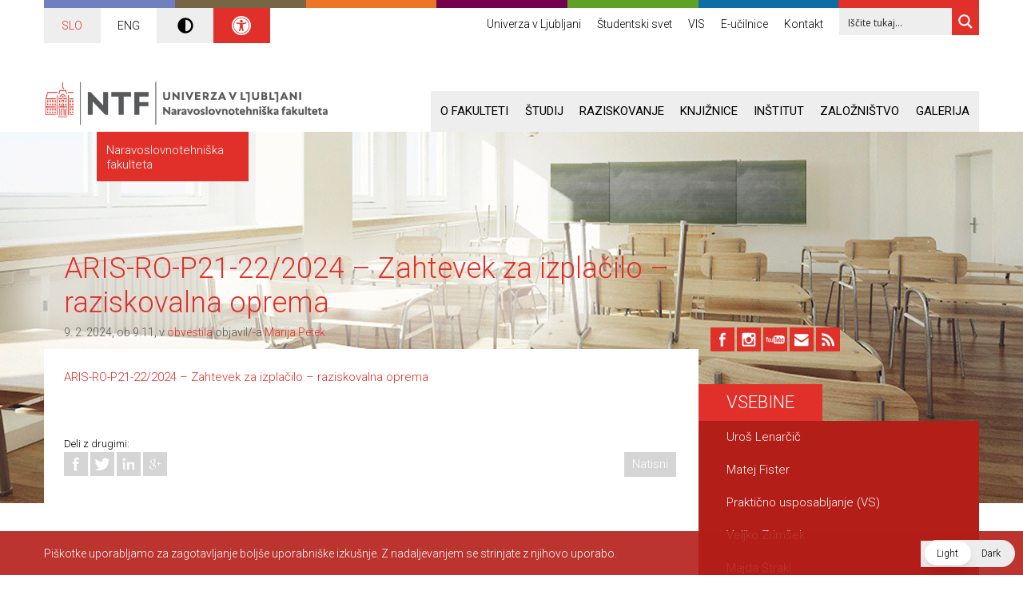

--- FILE ---
content_type: text/html; charset=UTF-8
request_url: https://www.ntf.uni-lj.si/ntf/notification/aris-ro-p21-22-2024-zahtevek-za-izplacilo-raziskovalna-oprema/
body_size: 31140
content:
<!doctype html>
<!--[if IEMobile]><html class="iemobile" lang="sl-SI"  data-wp-dark-mode-preset="0"><![endif]-->
<!--[if lte IE 8]><html class="no-js ie8" lang="sl-SI"  data-wp-dark-mode-preset="0"><![endif]-->
<!--[if gt IE 8]><!-->
<html class="no-js" lang="sl-SI"  data-wp-dark-mode-preset="0">
<!--<![endif]-->

<head>
	<meta charset="UTF-8">
	<title>ARIS-RO-P21-22/2024 - Zahtevek za izplačilo – raziskovalna oprema - NTF</title>

	<link href="//www.google-analytics.com" rel="dns-prefetch">

	<!-- FavIcons -->
	<link href="https://www.ntf.uni-lj.si/ntf/wp-content/themes/ntf/img/icons/favicon.ico" rel="icon" type="image/x-icon">
	<link href="https://www.ntf.uni-lj.si/ntf/wp-content/themes/ntf/img/icons/favicon.ico" rel="shortcut icon">

	<!-- Apple Icons -->
	<link rel="apple-touch-icon-precomposed" sizes="144x144" href="https://www.ntf.uni-lj.si/ntf/wp-content/themes/ntf/img/icons/icon-144x144.png">
	<link rel="apple-touch-icon-precomposed" sizes="114x114" href="https://www.ntf.uni-lj.si/ntf/wp-content/themes/ntf/img/icons/icon-114x114.png">
	<link rel="apple-touch-icon-precomposed" sizes="72x72" href="https://www.ntf.uni-lj.si/ntf/wp-content/themes/ntf/img/icons/icon-72x72.png">
	<link rel="apple-touch-icon-precomposed" href="https://www.ntf.uni-lj.si/ntf/wp-content/themes/ntf/img/icons/icon-160x160.png">

	<!-- Tehnical metadata -->
	<meta http-equiv="X-UA-Compatible" content="IE=edge,chrome=1">
	<!-- Fixed width -->
	<!--<meta name="viewport" content="width=1000, user-scalable=yes">-->
	<!-- Responsive width -->
	<meta name="viewport" content="width=device-width, initial-scale=1.0, minimum-scale=1.0, maximum-scale=1.0, user-scalable=no">
	<!-- Ajax URL-->
	<script type="text/javascript">
		var ajaxurl = 'https://www.ntf.uni-lj.si/ntf/wp-admin/admin-ajax.php';
	</script>

	<style>
		/*
				.ntf-logo {
						
						background: url('https://www.ntf.uni-lj.si/wp-content/themes/ntf/img/UL100_NTF_logo.svg') no-repeat left top !important;
						top: -30px !important;
						left: 0px !important;
						width: 257px !important;
						

			}
			
			@media all and (max-width: 767px) {
				.ntf-logo { 
					left: 15px !important;
						width: 240px !important;
				}
				
		
				.image-slider .slides li .holder a.readmore {
				display: block !important;

			}
			
				@media all and (min-width: 767px) and (max-width: 991px) {
				.ntf-logo { 
					/*left: -15px !important;
				}
			}
			*/
		.wp-dark-mode-switcher {
			display: none !important;
		}
	</style>

	<meta name='robots' content='index, follow, max-video-preview:-1, max-snippet:-1, max-image-preview:large' />

	<!-- This site is optimized with the Yoast SEO plugin v17.0 - https://yoast.com/wordpress/plugins/seo/ -->
	<link rel="canonical" href="https://www.ntf.uni-lj.si/ntf/notification/aris-ro-p21-22-2024-zahtevek-za-izplacilo-raziskovalna-oprema/" />
	<meta property="og:locale" content="sl_SI" />
	<meta property="og:type" content="article" />
	<meta property="og:title" content="ARIS-RO-P21-22/2024 - Zahtevek za izplačilo – raziskovalna oprema - NTF" />
	<meta property="og:description" content="ARIS-RO-P21-22/2024 &#8211; Zahtevek za izplačilo – raziskovalna oprema" />
	<meta property="og:url" content="https://www.ntf.uni-lj.si/ntf/notification/aris-ro-p21-22-2024-zahtevek-za-izplacilo-raziskovalna-oprema/" />
	<meta property="og:site_name" content="NTF" />
	<meta property="article:modified_time" content="2025-03-06T10:54:01+00:00" />
	<script type="application/ld+json" class="yoast-schema-graph">{"@context":"https://schema.org","@graph":[{"@type":"WebSite","@id":"https://www.ntf.uni-lj.si/ntf/#website","url":"https://www.ntf.uni-lj.si/ntf/","name":"NTF","description":"Naravoslovnotehni\u0161ka fakulteta","potentialAction":[{"@type":"SearchAction","target":{"@type":"EntryPoint","urlTemplate":"https://www.ntf.uni-lj.si/ntf/?s={search_term_string}"},"query-input":"required name=search_term_string"}],"inLanguage":"sl-SI"},{"@type":"WebPage","@id":"https://www.ntf.uni-lj.si/ntf/notification/aris-ro-p21-22-2024-zahtevek-za-izplacilo-raziskovalna-oprema/#webpage","url":"https://www.ntf.uni-lj.si/ntf/notification/aris-ro-p21-22-2024-zahtevek-za-izplacilo-raziskovalna-oprema/","name":"ARIS-RO-P21-22/2024 - Zahtevek za izpla\u010dilo \u2013 raziskovalna oprema - NTF","isPartOf":{"@id":"https://www.ntf.uni-lj.si/ntf/#website"},"datePublished":"2024-02-09T08:11:42+00:00","dateModified":"2025-03-06T10:54:01+00:00","breadcrumb":{"@id":"https://www.ntf.uni-lj.si/ntf/notification/aris-ro-p21-22-2024-zahtevek-za-izplacilo-raziskovalna-oprema/#breadcrumb"},"inLanguage":"sl-SI","potentialAction":[{"@type":"ReadAction","target":["https://www.ntf.uni-lj.si/ntf/notification/aris-ro-p21-22-2024-zahtevek-za-izplacilo-raziskovalna-oprema/"]}]},{"@type":"BreadcrumbList","@id":"https://www.ntf.uni-lj.si/ntf/notification/aris-ro-p21-22-2024-zahtevek-za-izplacilo-raziskovalna-oprema/#breadcrumb","itemListElement":[{"@type":"ListItem","position":1,"name":"Domov","item":"https://www.ntf.uni-lj.si/ntf/"},{"@type":"ListItem","position":2,"name":"Obvestila","item":"https://www.ntf.uni-lj.si/ntf/notification/"},{"@type":"ListItem","position":3,"name":"ARIS-RO-P21-22/2024 - Zahtevek za izpla\u010dilo \u2013 raziskovalna oprema"}]}]}</script>
	<!-- / Yoast SEO plugin. -->


<link rel='dns-prefetch' href='//ajax.googleapis.com' />
<link rel='dns-prefetch' href='//fonts.googleapis.com' />
<link rel='dns-prefetch' href='//s.w.org' />
		<script type="text/javascript">
			window._wpemojiSettings = {"baseUrl":"https:\/\/s.w.org\/images\/core\/emoji\/13.1.0\/72x72\/","ext":".png","svgUrl":"https:\/\/s.w.org\/images\/core\/emoji\/13.1.0\/svg\/","svgExt":".svg","source":{"concatemoji":"https:\/\/www.ntf.uni-lj.si\/ntf\/wp-includes\/js\/wp-emoji-release.min.js?ver=5.8.12"}};
			!function(e,a,t){var n,r,o,i=a.createElement("canvas"),p=i.getContext&&i.getContext("2d");function s(e,t){var a=String.fromCharCode;p.clearRect(0,0,i.width,i.height),p.fillText(a.apply(this,e),0,0);e=i.toDataURL();return p.clearRect(0,0,i.width,i.height),p.fillText(a.apply(this,t),0,0),e===i.toDataURL()}function c(e){var t=a.createElement("script");t.src=e,t.defer=t.type="text/javascript",a.getElementsByTagName("head")[0].appendChild(t)}for(o=Array("flag","emoji"),t.supports={everything:!0,everythingExceptFlag:!0},r=0;r<o.length;r++)t.supports[o[r]]=function(e){if(!p||!p.fillText)return!1;switch(p.textBaseline="top",p.font="600 32px Arial",e){case"flag":return s([127987,65039,8205,9895,65039],[127987,65039,8203,9895,65039])?!1:!s([55356,56826,55356,56819],[55356,56826,8203,55356,56819])&&!s([55356,57332,56128,56423,56128,56418,56128,56421,56128,56430,56128,56423,56128,56447],[55356,57332,8203,56128,56423,8203,56128,56418,8203,56128,56421,8203,56128,56430,8203,56128,56423,8203,56128,56447]);case"emoji":return!s([10084,65039,8205,55357,56613],[10084,65039,8203,55357,56613])}return!1}(o[r]),t.supports.everything=t.supports.everything&&t.supports[o[r]],"flag"!==o[r]&&(t.supports.everythingExceptFlag=t.supports.everythingExceptFlag&&t.supports[o[r]]);t.supports.everythingExceptFlag=t.supports.everythingExceptFlag&&!t.supports.flag,t.DOMReady=!1,t.readyCallback=function(){t.DOMReady=!0},t.supports.everything||(n=function(){t.readyCallback()},a.addEventListener?(a.addEventListener("DOMContentLoaded",n,!1),e.addEventListener("load",n,!1)):(e.attachEvent("onload",n),a.attachEvent("onreadystatechange",function(){"complete"===a.readyState&&t.readyCallback()})),(n=t.source||{}).concatemoji?c(n.concatemoji):n.wpemoji&&n.twemoji&&(c(n.twemoji),c(n.wpemoji)))}(window,document,window._wpemojiSettings);
		</script>
		<style type="text/css">
img.wp-smiley,
img.emoji {
	display: inline !important;
	border: none !important;
	box-shadow: none !important;
	height: 1em !important;
	width: 1em !important;
	margin: 0 .07em !important;
	vertical-align: -0.1em !important;
	background: none !important;
	padding: 0 !important;
}
</style>
	<link rel='stylesheet' id='sbi_styles-css'  href='https://www.ntf.uni-lj.si/ntf/wp-content/plugins/instagram-feed/css/sbi-styles.min.css?ver=6.7.1' media='all' />
<link rel='stylesheet' id='wp-block-library-css'  href='https://www.ntf.uni-lj.si/ntf/wp-includes/css/dist/block-library/style.min.css?ver=5.8.12' media='all' />
<link rel='stylesheet' id='contact-form-7-css'  href='https://www.ntf.uni-lj.si/ntf/wp-content/plugins/contact-form-7/includes/css/styles.css?ver=5.4.2' media='all' />
<link rel='stylesheet' id='fancybox-css'  href='https://www.ntf.uni-lj.si/ntf/wp-content/plugins/facebook-photo-fetcher/fancybox/jquery.fancybox.min.css?ver=2.1.7' media='all' />
<link rel='stylesheet' id='fpf-css'  href='https://www.ntf.uni-lj.si/ntf/wp-content/plugins/facebook-photo-fetcher/style.css?ver=3.0.4' media='all' />
<link nowprocket data-no-minify="1" data-no-optimize="1" rel='stylesheet' id='wp-dark-mode-css'  href='https://www.ntf.uni-lj.si/ntf/wp-content/plugins/wp-dark-mode/assets/css/app.min.css?ver=5.0.3' media='all' />
<style id='wp-dark-mode-inline-css' type='text/css'>
html[data-wp-dark-mode-active], [data-wp-dark-mode-loading] {--wp-dark-mode-body-filter:brightness(100%) contrast(90%) grayscale(0%) sepia(10%);--wp-dark-mode-grayscale:0%;--wp-dark-mode-img-brightness:100%;--wp-dark-mode-img-grayscale:0%;--wp-dark-mode-video-brightness:100%;--wp-dark-mode-video-grayscale:0%;--wp-dark-mode-large-font-sized:1em;}.wp-dark-mode-active, [data-wp-dark-mode] {--wp-dark-mode-background-color:#232323;--wp-dark-mode-text-color:#f0f0f0; }
</style>
<link rel='stylesheet' id='thememy-css'  href='https://www.ntf.uni-lj.si/ntf/wp-content/themes/ntf/styles/newstyles.css?ver=1.0' media='all' />
<link rel='stylesheet' id='themeprintstyle-css'  href='https://www.ntf.uni-lj.si/ntf/wp-content/themes/ntf/styles/print_styles.css?ver=1.0' media='all' />
<link rel='stylesheet' id='themefonts-css'  href='//fonts.googleapis.com/css?family=Roboto%3A400%2C300italic%2C300%2C400italic%2C700%2C700italic&#038;subset=latin%2Clatin-ext&#038;ver=1.0' media='all' />
<link rel='stylesheet' id='themeinitstyle-css'  href='https://www.ntf.uni-lj.si/ntf/wp-content/themes/ntf/styles/styles.init.min.css?ver=1.0' media='all' />
<link rel='stylesheet' id='themegeneralstyle-css'  href='https://www.ntf.uni-lj.si/ntf/wp-content/themes/ntf/styles/styles.general.min.css?ver=1.0' media='all' />
<link rel='stylesheet' id='themecolorfirststyle-css'  href='https://www.ntf.uni-lj.si/ntf/wp-content/themes/ntf/styles/styles.colors.first.min.css?ver=1.0' media='all' />
<link rel='stylesheet' id='themecolorsecondstyle-css'  href='https://www.ntf.uni-lj.si/ntf/wp-content/themes/ntf/styles/styles.colors.second.min.css?ver=1.0' media='all' />
<link rel='stylesheet' id='wpdreams-ajaxsearchpro-instances-css'  href='https://www.ntf.uni-lj.si/wp-content/uploads/asp_upload/style.instances-ho-is-po-no-da-au-co-au-ga-se-is.css?ver=bRwdzy' media='all' />
<link rel='stylesheet' id='pojo-a11y-css'  href='https://www.ntf.uni-lj.si/ntf/wp-content/plugins/pojo-accessibility/assets/css/style.min.css?ver=1.0.0' media='all' />
<script type='text/javascript' src='//ajax.googleapis.com/ajax/libs/jquery/1.10.1/jquery.min.js?ver=1.10.1' id='jquery-js'></script>
<script type='text/javascript' src='https://www.ntf.uni-lj.si/ntf/wp-content/themes/ntf/js/lib/jquery.fallback.min.js?ver=5.8.12' id='jquery-fallback-js'></script>
<script type='text/javascript' src='https://www.ntf.uni-lj.si/ntf/wp-content/themes/ntf/js/lib/jquery.flexslider.min.js?ver=2.2.0' id='flex-slider-js'></script>
<script type='text/javascript' src='https://www.ntf.uni-lj.si/ntf/wp-content/themes/ntf/js/lib/jquery.cookie.min.js?ver=0.0.1' id='cookies-js'></script>
<script type='text/javascript' src='https://www.ntf.uni-lj.si/ntf/wp-content/themes/ntf/js/lib/jquery.izilla.touchMenuHover.min.js?ver=0.0.1' id='touch-hover-js'></script>
<script type='text/javascript' src='https://www.ntf.uni-lj.si/ntf/wp-content/themes/ntf/js/vr/build/vrview.min.js?ver=0.0.1' id='vr-js'></script>
<script type='text/javascript' src='https://www.ntf.uni-lj.si/ntf/wp-content/themes/ntf/js/lib/jquery-magnific-popup.min.js?ver=0.0.1' id='magnificpopup-js'></script>
<script type='text/javascript' id='global-scripts-js-extra'>
/* <![CDATA[ */
var translation_object = {"img_load":"Nalaganje slike #%curr%...","img_not_load":"<a href=\"%url%\">Slike #%curr%<\/a> trenutno ni mogo\u010de nalo\u017ei...","fb_action":"V\u0161e\u010dkaj in komentiraj","template_url":"https:\/\/www.ntf.uni-lj.si\/ntf\/wp-content\/themes\/ntf"};
/* ]]> */
</script>
<script type='text/javascript' src='https://www.ntf.uni-lj.si/ntf/wp-content/themes/ntf/js/scripts.min.js?ver=0.0.1' id='global-scripts-js'></script>
<script type='text/javascript' id='wp-dark-mode-js-extra'>
/* <![CDATA[ */
var wp_dark_mode_json = {"ajax_url":"https:\/\/www.ntf.uni-lj.si\/ntf\/wp-admin\/admin-ajax.php","nonce":"56d14ffa9e","is_pro":"","version":"5.0.3","is_excluded":"","excluded_elements":" #wpadminbar, .wp-dark-mode-switch, .elementor-button-content-wrapper","options":{"frontend_enabled":true,"frontend_mode":"device","frontend_time_starts":"06:00 PM","frontend_time_ends":"06:00 AM","frontend_custom_css":"","frontend_remember_choice":true,"admin_enabled":false,"admin_enabled_block_editor":true,"floating_switch_enabled":true,"floating_switch_style":2,"floating_switch_size":1,"floating_switch_size_custom":100,"floating_switch_position":"right","floating_switch_position_side":"right","floating_switch_position_side_value":10,"floating_switch_position_bottom_value":10,"floating_switch_enabled_attention_effect":false,"floating_switch_attention_effect":"none","floating_switch_enabled_cta":false,"floating_switch_cta_text":"","floating_switch_cta_color":"","floating_switch_cta_background":"","floating_switch_enabled_custom_icons":false,"floating_switch_icon_light":"","floating_switch_icon_dark":"","floating_switch_enabled_custom_texts":false,"floating_switch_text_light":"Light","floating_switch_text_dark":"Dark","menu_switch_enabled":false,"content_switch_enabled_top_of_posts":false,"content_switch_enabled_top_of_pages":false,"content_switch_style":1,"color_mode":"automatic","color_presets":[{"name":"Gold","bg":"#000","secondary_bg":"#000","text":"#dfdedb","link":"#e58c17","link_hover":"#e58c17","input_bg":"#000","input_text":"#dfdedb","input_placeholder":"#dfdedb","button_text":"#dfdedb","button_hover_text":"#dfdedb","button_bg":"#141414","button_hover_bg":"#141414","button_border":"#1e1e1e","enable_scrollbar":false,"scrollbar_track":"#141414","scrollbar_thumb":"#dfdedb"},{"name":"Sapphire","bg":"#1B2836","secondary_bg":"#1B2836","text":"#fff","link":"#459BE6","link_hover":"#459BE6","input_bg":"#1B2836","input_text":"#fff","input_placeholder":"#fff","button_text":"#fff","button_hover_text":"#fff","button_bg":"#2f3c4a","button_hover_bg":"#2f3c4a","button_border":"#394654","enable_scrollbar":false,"scrollbar_track":"#1B2836","scrollbar_thumb":"#fff"},{"name":"Fuchsia","bg":"#1E0024","secondary_bg":"#1E0024","text":"#fff","link":"#E251FF","link_hover":"#E251FF","input_bg":"#1E0024","input_text":"#fff","input_placeholder":"#fff","button_text":"#fff","button_hover_text":"#fff","button_bg":"#321438","button_hover_bg":"#321438","button_border":"#321438","enable_scrollbar":false,"scrollbar_track":"#1E0024","scrollbar_thumb":"#fff"},{"name":"Rose","bg":"#270000","secondary_bg":"#270000","text":"#fff","link":"#FF7878","link_hover":"#FF7878","input_bg":"#270000","input_text":"#fff","input_placeholder":"#fff","button_text":"#fff","button_hover_text":"#fff","button_bg":"#3b1414","button_hover_bg":"#3b1414","button_border":"#451e1e","enable_scrollbar":false,"scrollbar_track":"#270000","scrollbar_thumb":"#fff"},{"name":"Violet","bg":"#160037","secondary_bg":"#160037","text":"#EBEBEB","link":"#B381FF","link_hover":"#B381FF","input_bg":"#160037","input_text":"#EBEBEB","input_placeholder":"#EBEBEB","button_text":"#EBEBEB","button_hover_text":"#EBEBEB","button_bg":"#2a144b","button_hover_bg":"#2a144b","button_border":"#341e55","enable_scrollbar":false,"scrollbar_track":"#160037","scrollbar_thumb":"#EBEBEB"},{"name":"Pink","bg":"#121212","secondary_bg":"#121212","text":"#E6E6E6","link":"#FF9191","link_hover":"#FF9191","input_bg":"#121212","input_text":"#E6E6E6","input_placeholder":"#E6E6E6","button_text":"#E6E6E6","button_hover_text":"#E6E6E6","button_bg":"#262626","button_hover_bg":"#262626","button_border":"#303030","enable_scrollbar":false,"scrollbar_track":"#121212","scrollbar_thumb":"#E6E6E6"},{"name":"Kelly","bg":"#000A3B","secondary_bg":"#000A3B","text":"#FFFFFF","link":"#3AFF82","link_hover":"#3AFF82","input_bg":"#000A3B","input_text":"#FFFFFF","input_placeholder":"#FFFFFF","button_text":"#FFFFFF","button_hover_text":"#FFFFFF","button_bg":"#141e4f","button_hover_bg":"#141e4f","button_border":"#1e2859","enable_scrollbar":false,"scrollbar_track":"#000A3B","scrollbar_thumb":"#FFFFFF"},{"name":"Magenta","bg":"#171717","secondary_bg":"#171717","text":"#BFB7C0","link":"#F776F0","link_hover":"#F776F0","input_bg":"#171717","input_text":"#BFB7C0","input_placeholder":"#BFB7C0","button_text":"#BFB7C0","button_hover_text":"#BFB7C0","button_bg":"#2b2b2b","button_hover_bg":"#2b2b2b","button_border":"#353535","enable_scrollbar":false,"scrollbar_track":"#171717","scrollbar_thumb":"#BFB7C0"},{"name":"Green","bg":"#003711","secondary_bg":"#003711","text":"#FFFFFF","link":"#84FF6D","link_hover":"#84FF6D","input_bg":"#003711","input_text":"#FFFFFF","input_placeholder":"#FFFFFF","button_text":"#FFFFFF","button_hover_text":"#FFFFFF","button_bg":"#144b25","button_hover_bg":"#144b25","button_border":"#1e552f","enable_scrollbar":false,"scrollbar_track":"#003711","scrollbar_thumb":"#FFFFFF"},{"name":"Orange","bg":"#23243A","secondary_bg":"#23243A","text":"#D6CB99","link":"#FF9323","link_hover":"#FF9323","input_bg":"#23243A","input_text":"#D6CB99","input_placeholder":"#D6CB99","button_text":"#D6CB99","button_hover_text":"#D6CB99","button_bg":"#37384e","button_hover_bg":"#37384e","button_border":"#414258","enable_scrollbar":false,"scrollbar_track":"#23243A","scrollbar_thumb":"#D6CB99"},{"name":"Yellow","bg":"#151819","secondary_bg":"#151819","text":"#D5D6D7","link":"#DAA40B","link_hover":"#DAA40B","input_bg":"#151819","input_text":"#D5D6D7","input_placeholder":"#D5D6D7","button_text":"#D5D6D7","button_hover_text":"#D5D6D7","button_bg":"#292c2d","button_hover_bg":"#292c2d","button_border":"#333637","enable_scrollbar":false,"scrollbar_track":"#151819","scrollbar_thumb":"#D5D6D7"},{"name":"Facebook","bg":"#18191A","secondary_bg":"#18191A","text":"#DCDEE3","link":"#2D88FF","link_hover":"#2D88FF","input_bg":"#18191A","input_text":"#DCDEE3","input_placeholder":"#DCDEE3","button_text":"#DCDEE3","button_hover_text":"#DCDEE3","button_bg":"#2c2d2e","button_hover_bg":"#2c2d2e","button_border":"#363738","enable_scrollbar":false,"scrollbar_track":"#18191A","scrollbar_thumb":"#DCDEE3"},{"name":"Twitter","bg":"#141d26","secondary_bg":"#141d26","text":"#fff","link":"#1C9CEA","link_hover":"#1C9CEA","input_bg":"#141d26","input_text":"#fff","input_placeholder":"#fff","button_text":"#fff","button_hover_text":"#fff","button_bg":"#28313a","button_hover_bg":"#28313a","button_border":"#323b44","enable_scrollbar":false,"scrollbar_track":"#141d26","scrollbar_thumb":"#fff"}],"color_preset_id":0,"color_filter_brightness":100,"color_filter_contrast":90,"color_filter_grayscale":0,"color_filter_sepia":10,"image_replaces":[],"image_enabled_low_brightness":false,"image_brightness":80,"image_low_brightness_excludes":[],"image_enabled_low_grayscale":false,"image_grayscale":0,"image_low_grayscale_excludes":[],"video_replaces":[],"video_enabled_low_brightness":false,"video_brightness":80,"video_low_brightness_excludes":[],"video_enabled_low_grayscale":false,"video_grayscale":0,"video_low_grayscale_excludes":[],"animation_enabled":false,"animation_name":"fade-in","performance_track_dynamic_content":false,"performance_load_scripts_in_footer":false,"performance_execute_as":"sync","excludes_elements":"","excludes_elements_includes":"","excludes_posts":[],"excludes_posts_all":false,"excludes_posts_except":[],"excludes_taxonomies":[],"excludes_taxonomies_all":false,"excludes_taxonomies_except":[],"excludes_wc_products":[],"excludes_wc_products_all":false,"excludes_wc_products_except":[],"excludes_wc_categories":[],"excludes_wc_categories_all":false,"excludes_wc_categories_except":[],"accessibility_enabled_keyboard_shortcut":true,"accessibility_enabled_url_param":false,"typography_enabled":false,"typography_font_size":"1.2","typography_font_size_custom":100,"analytics_enabled":false,"analytics_enabled_dashboard_widget":true,"analytics_enabled_email_reporting":false,"analytics_email_reporting_frequency":"daily","analytics_email_reporting_address":"","analytics_email_reporting_subject":"WP Dark Mode Analytics Report"},"analytics_enabled":"","url":{"ajax":"https:\/\/www.ntf.uni-lj.si\/ntf\/wp-admin\/admin-ajax.php","home":"https:\/\/www.ntf.uni-lj.si\/ntf","admin":"https:\/\/www.ntf.uni-lj.si\/ntf\/wp-admin\/","assets":"https:\/\/www.ntf.uni-lj.si\/ntf\/wp-content\/plugins\/wp-dark-mode\/assets\/"},"debug":""};
/* ]]> */
</script>
<script type='text/javascript' nowprocket data-no-minify="1" data-no-optimize="1" src='https://www.ntf.uni-lj.si/ntf/wp-content/plugins/wp-dark-mode/assets/js/app.min.js?ver=5.0.3' id='wp-dark-mode-js'></script>
<link rel="https://api.w.org/" href="https://www.ntf.uni-lj.si/ntf/wp-json/" /><link rel="alternate" type="application/json" href="https://www.ntf.uni-lj.si/ntf/wp-json/wp/v2/notification/26167" /><link rel="alternate" type="application/json+oembed" href="https://www.ntf.uni-lj.si/ntf/wp-json/oembed/1.0/embed?url=https%3A%2F%2Fwww.ntf.uni-lj.si%2Fntf%2Fnotification%2Faris-ro-p21-22-2024-zahtevek-za-izplacilo-raziskovalna-oprema%2F" />
<link rel="alternate" type="text/xml+oembed" href="https://www.ntf.uni-lj.si/ntf/wp-json/oembed/1.0/embed?url=https%3A%2F%2Fwww.ntf.uni-lj.si%2Fntf%2Fnotification%2Faris-ro-p21-22-2024-zahtevek-za-izplacilo-raziskovalna-oprema%2F&#038;format=xml" />
<style type="text/css">
#pojo-a11y-toolbar .pojo-a11y-toolbar-toggle a{ background-color: #e03228;	color: #ffffff;}
#pojo-a11y-toolbar .pojo-a11y-toolbar-overlay, #pojo-a11y-toolbar .pojo-a11y-toolbar-overlay ul.pojo-a11y-toolbar-items.pojo-a11y-links{ border-color: #e03228;}
body.pojo-a11y-focusable a:focus{ outline-style: solid !important;	outline-width: 1px !important;	outline-color: #FF0000 !important;}
#pojo-a11y-toolbar{ top: 100px !important;}
#pojo-a11y-toolbar .pojo-a11y-toolbar-overlay{ background-color: #ffffff;}
#pojo-a11y-toolbar .pojo-a11y-toolbar-overlay ul.pojo-a11y-toolbar-items li.pojo-a11y-toolbar-item a, #pojo-a11y-toolbar .pojo-a11y-toolbar-overlay p.pojo-a11y-toolbar-title{ color: #333333;}
#pojo-a11y-toolbar .pojo-a11y-toolbar-overlay ul.pojo-a11y-toolbar-items li.pojo-a11y-toolbar-item a.active{ background-color: #e03228;	color: #ffffff;}
@media (max-width: 767px) { #pojo-a11y-toolbar { top: 50px !important; } }</style>			<link rel="preload" href="https://www.ntf.uni-lj.si/ntf/wp-content/plugins/ajax-search-pro/css/fonts/icons/icons2.woff2" as="font" crossorigin="anonymous" />
            			<style>
                .asp_m{height: 0;}            </style>
			            				<link rel="preconnect" href="https://fonts.gstatic.com" crossorigin />
				<link rel="preload" as="style" href="//fonts.googleapis.com/css?family=Open+Sans:300|Open+Sans:400|Open+Sans:700&display=swap" />
				<link rel="stylesheet" href="//fonts.googleapis.com/css?family=Open+Sans:300|Open+Sans:400|Open+Sans:700&display=swap" media="all" />
						<style type="text/css" id="wp-custom-css">
			@media (max-width: 767px)
.image-slider .slides li .holder a.readmore {
    display: inline-block !important;
}
.emptable th, .emptable td {
	border :1px solid #ccc;
	padding: 5px;
	font-size: 12px;
}
.emptable {
	
}
.resptable {
	overflow: visible;
}
.page-id-2038 .right-column {
	display: none;
}
.page-id-2038 .main-content {
	width: 100%;
}
.emptable td:first-child {
	min-width: 200px;
}
.zaposleni-table td, .zaposleni-table th {
	font-size: 13px;
	padding: 3px;
}
.zaposleni-table td:nth-child(1) {
	min-width: 150px;
}
.zaposleni-table td:nth-child(4) {
	min-width: 100px;
}		</style>
		
	<!--[if lt IE 9]>
			<script src="https://www.ntf.uni-lj.si/ntf/wp-content/themes/ntf/js/lib/html5shiv.js"></script>
		<![endif]-->


	<!-- Google Analytics without Cookie -->
	<script type="text/javascript" src="https://www.ntf.uni-lj.si/ntf/wp-content/themes/ntf/ga.php?v=1769011703"></script>
	<script>
		(function(i, s, o, g, r, a, m) {
			i['GoogleAnalyticsObject'] = r;
			i[r] = i[r] || function() {
				(i[r].q = i[r].q || []).push(arguments)
			}, i[r].l = 1 * new Date();
			a = s.createElement(o),
				m = s.getElementsByTagName(o)[0];
			a.async = 1;
			a.src = g;
			m.parentNode.insertBefore(a, m)
		})(window, document, 'script', '//www.google-analytics.com/analytics.js', 'ga');

		ga('create', 'UA-1553729-4', {
			'storage': 'none',
			'clientId': client_id
		});
		ga('send', 'pageview', {
			'anonymizeIp': true
		});
	</script>
	<!-- End of Google Analytics -->



</head>

<body class="notification-template-default single single-notification postid-26167 ntf aris-ro-p21-22-2024-zahtevek-za-izplacilo-raziskovalna-oprema">

	<!-- header -->
	<header class="header">

		<!-- Color lines -->
		<div class="container colors-line">
			<div class="color-line color-1"></div>
			<!--
				-->
			<div class="color-line color-2"></div>
			<!--
				-->
			<div class="color-line color-3"></div>
			<!--
				-->
			<div class="color-line color-4"></div>
			<!--
				-->
			<div class="color-line color-5"></div>
			<!--
				-->
			<div class="color-line color-6"></div>
			<!--
				-->
			<div class="color-line color-7"></div>
		</div>

		<!-- Header TOP BAR -->
		<div class="container top-bar">
			<style>
				.language-switcher{
					padding-left: 0;
					padding-bottom: 10px;
				}
				.language-switcher .menu {
					display: flex;
					flex-wrap: wrap;
					align-items: stretch;					
				}
				.language-switcher .menu .page_item {
					padding: 10px;	
					display: flex;
					align-items: center;	
					justify-content: center;
					flex-grow: 1;
    				flex-basis: 0;			
				}
				.language-switcher .menu .page_item a {
					color: black;					
				}			
				.language-switcher .menu .page_item.selected {
					background: #eee;
				}
				.language-switcher .menu .page_item.selected a{
					color: #e12f29;
				}

			</style>
			<!-- Language switcher -->
			<div class="language-switcher">
									<div class="menu">
						<div class="page_item selected"><a href="https://www.ntf.uni-lj.si/ntf/notification/aris-ro-p21-22-2024-zahtevek-za-izplacilo-raziskovalna-oprema/">SLO</a></div><div class="page_item"><a href="https://www.ntf.uni-lj.si/ntf/en/">ENG</a></div>						<div class="page_item dark_mode" style="background: #eee;"><svg style="width: 20px; vertical-align: middle" xmlns="http://www.w3.org/2000/svg" aria-hidden="true" focusable="false" data-prefix="fas" data-icon="adjust" class="svg-inline--fa fa-adjust fa-w-16" role="img" viewBox="0 0 512 512">
									<path fill="currentColor" d="M8 256c0 136.966 111.033 248 248 248s248-111.034 248-248S392.966 8 256 8 8 119.033 8 256zm248 184V72c101.705 0 184 82.311 184 184 0 101.705-82.311 184-184 184z" />
								</svg></div>
						<div class="page_item dostopnost" style="background: #e12f29;">
							<svg xmlns="http://www.w3.org/2000/svg" viewBox="0 0 100 100" fill="#ffff" width="1em" style="width: 24px; vertical-align: middle">
								<path d="M50 8.1c23.2 0 41.9 18.8 41.9 41.9 0 23.2-18.8 41.9-41.9 41.9C26.8 91.9 8.1 73.2 8.1 50S26.8 8.1 50 8.1M50 0C22.4 0 0 22.4 0 50s22.4 50 50 50 50-22.4 50-50S77.6 0 50 0zm0 11.3c-21.4 0-38.7 17.3-38.7 38.7S28.6 88.7 50 88.7 88.7 71.4 88.7 50 71.4 11.3 50 11.3zm0 8.9c4 0 7.3 3.2 7.3 7.3S54 34.7 50 34.7s-7.3-3.2-7.3-7.3 3.3-7.2 7.3-7.2zm23.7 19.7c-5.8 1.4-11.2 2.6-16.6 3.2.2 20.4 2.5 24.8 5 31.4.7 1.9-.2 4-2.1 4.7-1.9.7-4-.2-4.7-2.1-1.8-4.5-3.4-8.2-4.5-15.8h-2c-1 7.6-2.7 11.3-4.5 15.8-.7 1.9-2.8 2.8-4.7 2.1-1.9-.7-2.8-2.8-2.1-4.7 2.6-6.6 4.9-11 5-31.4-5.4-.6-10.8-1.8-16.6-3.2-1.7-.4-2.8-2.1-2.4-3.9.4-1.7 2.1-2.8 3.9-2.4 19.5 4.6 25.1 4.6 44.5 0 1.7-.4 3.5.7 3.9 2.4.7 1.8-.3 3.5-2.1 3.9z"></path>
							</svg>
						</div>
					</div>
							</div>

			<!-- Top menu -->
			<div class="top-menu">
				<div class="top-menu-style">
											<ul><li id="menu-item-120" class="menu-item menu-item-type-custom menu-item-object-custom menu-item-120"><a href="http://www.uni-lj.si/">Univerza v Ljubljani</a></li>
<li id="menu-item-60" class="menu-item menu-item-type-custom menu-item-object-custom menu-item-60"><a href="http://www.ntf.uni-lj.si/ssntf/">Študentski svet</a></li>
<li id="menu-item-25798" class="menu-item menu-item-type-custom menu-item-object-custom menu-item-25798"><a href="https://visntf.uni-lj.si">VIS</a></li>
<li id="menu-item-19342" class="menu-item menu-item-type-custom menu-item-object-custom menu-item-19342"><a href="https://ucilnica-ntf.uni-lj.si/">E-učilnice</a></li>
<li id="menu-item-2528" class="menu-item menu-item-type-post_type menu-item-object-page menu-item-2528"><a href="https://www.ntf.uni-lj.si/ntf/kontakt/">Kontakt</a></li>
</ul>									</div>
			</div>

			<div class="clearfix visible-xs-block"></div>

			<!-- Search Box -->
			<style>
				#ajaxsearchpro1_1,
				div.asp_m.asp_m_1 {
					min-width: 150px;
				}
			</style>
			<div class="search-box">
				<div class="asp_w_container">
	<div class='asp_w asp_m asp_m_1 asp_m_1_1 wpdreams_asp_sc wpdreams_asp_sc-1 ajaxsearchpro asp_main_container  asp_non_compact'
		 data-id="1"
		 data-name="Ntf multisite"
		 		 data-instance="1"
		 id='ajaxsearchpro1_1'>

		<div class="probox">
	
	<div class='promagnifier' tabindex="101">
				<div class='asp_text_button hiddend'>
			Search		</div>
		<div class='innericon'>
			<svg xmlns="http://www.w3.org/2000/svg" width="512" height="512" viewBox="0 0 512 512"><path d="M460.355 421.59l-106.51-106.512c20.04-27.553 31.884-61.437 31.884-98.037C385.73 124.935 310.792 50 218.685 50c-92.106 0-167.04 74.934-167.04 167.04 0 92.107 74.935 167.042 167.04 167.042 34.912 0 67.352-10.773 94.184-29.158L419.945 462l40.41-40.41zM100.63 217.04c0-65.095 52.96-118.055 118.056-118.055 65.098 0 118.057 52.96 118.057 118.056 0 65.097-52.96 118.057-118.057 118.057-65.096 0-118.055-52.96-118.055-118.056z"/></svg>		</div>
		<div class="asp_clear"></div>
	</div>

	
    
    <div class='prosettings' style='display:none;' data-opened=0>
                <div class='innericon'>
            <svg xmlns="http://www.w3.org/2000/svg" width="512" height="512" viewBox="0 0 512 512"><path d="M170 294c0 33.138-26.862 60-60 60-33.137 0-60-26.862-60-60 0-33.137 26.863-60 60-60 33.138 0 60 26.863 60 60zm-60 90c-6.872 0-13.565-.777-20-2.243V422c0 11.046 8.954 20 20 20s20-8.954 20-20v-40.243c-6.435 1.466-13.128 2.243-20 2.243zm0-180c6.872 0 13.565.777 20 2.243V90c0-11.046-8.954-20-20-20s-20 8.954-20 20v116.243c6.435-1.466 13.128-2.243 20-2.243zm146-7c12.13 0 22 9.87 22 22s-9.87 22-22 22-22-9.87-22-22 9.87-22 22-22zm0-38c-33.137 0-60 26.863-60 60 0 33.138 26.863 60 60 60 33.138 0 60-26.862 60-60 0-33.137-26.862-60-60-60zm0-30c6.872 0 13.565.777 20 2.243V90c0-11.046-8.954-20-20-20s-20 8.954-20 20v41.243c6.435-1.466 13.128-2.243 20-2.243zm0 180c-6.872 0-13.565-.777-20-2.243V422c0 11.046 8.954 20 20 20s20-8.954 20-20V306.757c-6.435 1.466-13.128 2.243-20 2.243zm146-75c-33.137 0-60 26.863-60 60 0 33.138 26.863 60 60 60 33.138 0 60-26.862 60-60 0-33.137-26.862-60-60-60zm0-30c6.872 0 13.565.777 20 2.243V90c0-11.046-8.954-20-20-20s-20 8.954-20 20v116.243c6.435-1.466 13.128-2.243 20-2.243zm0 180c-6.872 0-13.565-.777-20-2.243V422c0 11.046 8.954 20 20 20s20-8.954 20-20v-40.243c-6.435 1.466-13.128 2.243-20 2.243z"/></svg>        </div>
    </div>

    
    
    <div class='proinput'>
        <form action='#' autocomplete="off" aria-label="Search form 1">
            <input type='search' class='orig'
				   tabindex="100"
                   placeholder='Iščite tukaj...'
                   name='phrase' value=''
                   aria-label="Search input 1"
                   autocomplete="off"/>
            <input type='text' class='autocomplete' name='phrase' value=''
                   aria-label="Search autocomplete, ignore please"
                   aria-hidden="true"
                   autocomplete="off" disabled/>
            <input type='submit'
                   aria-hidden="true"
                   aria-label="Hidden button"
                   style='width:0; height: 0; visibility: hidden;'>
        </form>
    </div>

    
    
    <div class='proloading'>
                        <div class="asp_loader">
            <div class="asp_loader-inner asp_simple-circle">
                        </div>
        </div>
                    </div>

            <div class='proclose'>
            <svg version="1.1" xmlns="http://www.w3.org/2000/svg" xmlns:xlink="http://www.w3.org/1999/xlink" x="0px"
                 y="0px"
                 width="512px" height="512px" viewBox="0 0 512 512" enable-background="new 0 0 512 512"
                 xml:space="preserve">
            <polygon points="438.393,374.595 319.757,255.977 438.378,137.348 374.595,73.607 255.995,192.225 137.375,73.622 73.607,137.352 192.246,255.983 73.622,374.625 137.352,438.393 256.002,319.734 374.652,438.378 "/>
            </svg>
        </div>
    
    
</div>	</div>
	<div class='asp_data_container' style="display:none !important;">
		<div class="asp_init_data"
	 style="display:none !important;"
	 id="asp_init_id_1_1"
	 data-asp-id="1"
	 data-asp-instance="1"
	 data-aspdata="[base64]/[base64]/[base64]"></div>
<div class='asp_hidden_data' style="display:none !important;">
    <div class='asp_item_overlay'>
        <div class='asp_item_inner'>
            <svg xmlns="http://www.w3.org/2000/svg" width="512" height="512" viewBox="0 0 512 512"><path d="M448.225 394.243l-85.387-85.385c16.55-26.08 26.146-56.986 26.146-90.094 0-92.99-75.652-168.64-168.643-168.64-92.988 0-168.64 75.65-168.64 168.64s75.65 168.64 168.64 168.64c31.466 0 60.94-8.67 86.176-23.734l86.14 86.142c36.755 36.754 92.355-18.783 55.57-55.57zm-344.233-175.48c0-64.155 52.192-116.35 116.35-116.35s116.353 52.194 116.353 116.35S284.5 335.117 220.342 335.117s-116.35-52.196-116.35-116.352zm34.463-30.26c34.057-78.9 148.668-69.75 170.248 12.863-43.482-51.037-119.984-56.532-170.248-12.862z"/></svg>                    </div>
    </div>
</div>	</div>
	<div id='__original__ajaxsearchprores1_1' class='asp_w asp_r asp_r_1 asp_r_1_1 vertical ajaxsearchpro wpdreams_asp_sc wpdreams_asp_sc-1'
     data-id="1"
     data-instance="1">

        <div class="asp_results_top" style="display:none;">
        <p class="asp_rt_phrase">Rezultati za <strong>{phrase}</strong> (<strong>{results_count}</strong>od<strong>{results_count_total}</strong>)</p>
        <p class="asp_rt_nophrase">Prikazujem <strong>{results_count}</strong> rezultatov od  <strong>{results_count_total}</strong></p>
    </div>
    
    
    
    <div class="results">

        
        <div class="resdrg">
        </div>

        
    </div>

    
    
    

    <div class="asp_res_loader hiddend">
                    <div class="asp_loader">
                <div class="asp_loader-inner asp_simple-circle">
                                </div>
            </div>
            </div>
</div>	<div id='__original__ajaxsearchprosettings1_1' class="asp_w asp_ss asp_s asp_s_1 asp_s_1_1 wpdreams_asp_sc wpdreams_asp_sc-1 ajaxsearchpro searchsettings"
		data-id="1"
		data-instance="1">
	<form name='options' class="asp-fss-flex" autocomplete = 'off'>
        <input type="hidden" style="display:none;" name="current_page_id" value="26167">
            <input type='hidden' name='qtranslate_lang' style="display:none;"
               value='0'/>
            <input type='hidden' name='polylang_lang' style="display:none;"
               value='sl'/>
    	    <input type="hidden" name="filters_changed" style="display:none;" value="0">
    <input type="hidden" name="filters_initial" style="display:none;" value="1">
    <fieldset class="asp_filter_generic asp_filter_id_1 asp_filter_n_0 hiddend">
            <legend>Generic filters</legend>
            <div class="asp_option hiddend" aria-hidden="true">
            <div class="asp_option_inner">
                <input type="checkbox" value="exact" id="set_exact1_1"
                                              name="asp_gen[]" />
                <label for="set_exact1_1">
                    Hidden label                </label>
            </div>
        </div>
            <div class="asp_option hiddend" aria-hidden="true">
            <div class="asp_option_inner">
                <input type="checkbox" value="title" id="set_title1_1"
                       data-origvalue="1"                       name="asp_gen[]"  checked="checked"/>
                <label for="set_title1_1">
                    Hidden label                </label>
            </div>
        </div>
            <div class="asp_option hiddend" aria-hidden="true">
            <div class="asp_option_inner">
                <input type="checkbox" value="content" id="set_content1_1"
                       data-origvalue="1"                       name="asp_gen[]"  checked="checked"/>
                <label for="set_content1_1">
                    Hidden label                </label>
            </div>
        </div>
            <div class="asp_option hiddend" aria-hidden="true">
            <div class="asp_option_inner">
                <input type="checkbox" value="excerpt" id="set_excerpt1_1"
                       data-origvalue="1"                       name="asp_gen[]"  checked="checked"/>
                <label for="set_excerpt1_1">
                    Hidden label                </label>
            </div>
        </div>
    </fieldset>        <input type="checkbox"
               style="display: none !important;"
               value="post"
               aria-label="Hidden label"
               aria-hidden="true"
               id="1_1customset_1_1100"
               name="customset[]" checked="checked"/>
                <input type="checkbox"
               style="display: none !important;"
               value="page"
               aria-label="Hidden label"
               aria-hidden="true"
               id="1_1customset_1_1101"
               name="customset[]" checked="checked"/>
                <input type="checkbox"
               style="display: none !important;"
               value="news"
               aria-label="Hidden label"
               aria-hidden="true"
               id="1_1customset_1_1102"
               name="customset[]" checked="checked"/>
                <input type="checkbox"
               style="display: none !important;"
               value="notification"
               aria-label="Hidden label"
               aria-hidden="true"
               id="1_1customset_1_1103"
               name="customset[]" checked="checked"/>
                <input type="checkbox"
               style="display: none !important;"
               value="event"
               aria-label="Hidden label"
               aria-hidden="true"
               id="1_1customset_1_1104"
               name="customset[]" checked="checked"/>
                <input type="checkbox"
               style="display: none !important;"
               value="employee"
               aria-label="Hidden label"
               aria-hidden="true"
               id="1_1customset_1_1105"
               name="customset[]" checked="checked"/>
                <input type="checkbox"
               style="display: none !important;"
               value="highlight"
               aria-label="Hidden label"
               aria-hidden="true"
               id="1_1customset_1_1106"
               name="customset[]" checked="checked"/>
            <div style="clear:both;"></div>
</form>	</div>

			</div>
			</div>
		</div>

		<!-- Header MID BAR -->
		<div class="container mid-bar">

			
			<!-- Logo -->
			<div class="logos">
												<a href="https://www.ntf.uni-lj.si/" class="ntf-logo logo-sl"></a>
									<a href="https://www.ntf.uni-lj.si/ntf/" class="department-logo"><p><span class="text">Naravoslovnotehniška fakulteta</span></p>
</a>
							</div>

			<!-- Nav -->
			<nav class="nav" role="navigation">
				<a href="" class="mobile-nav">
					<div></div>
					<div></div>
					<div></div>
				</a>
				<div class="desktop-nav">
											<ul><li id="menu-item-2233" class="menu-item menu-item-type-post_type menu-item-object-page menu-item-has-children menu-item-2233"><a href="https://www.ntf.uni-lj.si/ntf/o-fakulteti/">O fakulteti</a>
<ul class="sub-menu">
	<li id="menu-item-1963" class="menu-item menu-item-type-post_type menu-item-object-page menu-item-has-children menu-item-1963"><a href="https://www.ntf.uni-lj.si/ntf/o-fakulteti/aktualno/">Aktualno</a>
	<ul class="sub-menu">
		<li id="menu-item-1976" class="menu-item menu-item-type-post_type menu-item-object-page menu-item-1976"><a href="https://www.ntf.uni-lj.si/ntf/o-fakulteti/aktualno/dogodki/">Dogodki</a></li>
		<li id="menu-item-1990" class="menu-item menu-item-type-post_type menu-item-object-page menu-item-1990"><a href="https://www.ntf.uni-lj.si/ntf/o-fakulteti/aktualno/intranet/">Intranet</a></li>
		<li id="menu-item-1970" class="menu-item menu-item-type-post_type menu-item-object-page menu-item-1970"><a href="https://www.ntf.uni-lj.si/ntf/o-fakulteti/aktualno/novice/">Novice</a></li>
		<li id="menu-item-1982" class="menu-item menu-item-type-post_type menu-item-object-page menu-item-1982"><a href="https://www.ntf.uni-lj.si/ntf/o-fakulteti/aktualno/obvestila/">Obvestila</a></li>
		<li id="menu-item-14856" class="menu-item menu-item-type-post_type menu-item-object-page menu-item-14856"><a href="https://www.ntf.uni-lj.si/ntf/o-fakulteti/aktualno/zagovori/">Zagovori</a></li>
	</ul>
</li>
	<li id="menu-item-1912" class="menu-item menu-item-type-post_type menu-item-object-page menu-item-1912"><a href="https://www.ntf.uni-lj.si/ntf/o-fakulteti/predstavitev/">Predstavitev</a></li>
	<li id="menu-item-2000" class="menu-item menu-item-type-post_type menu-item-object-page menu-item-has-children menu-item-2000"><a href="https://www.ntf.uni-lj.si/ntf/o-fakulteti/organi-fakultete/">Organi fakultete</a>
	<ul class="sub-menu">
		<li id="menu-item-2024" class="menu-item menu-item-type-post_type menu-item-object-page menu-item-has-children menu-item-2024"><a href="https://www.ntf.uni-lj.si/ntf/o-fakulteti/organi-fakultete/komisije/">Komisije</a></li>
		<li id="menu-item-2012" class="menu-item menu-item-type-post_type menu-item-object-page menu-item-2012"><a href="https://www.ntf.uni-lj.si/ntf/o-fakulteti/organi-fakultete/senat/">Senat</a></li>
		<li id="menu-item-2030" class="menu-item menu-item-type-post_type menu-item-object-page menu-item-2030"><a href="https://www.ntf.uni-lj.si/ntf/o-fakulteti/organi-fakultete/studentski-svet/">Študentski svet</a></li>
		<li id="menu-item-2018" class="menu-item menu-item-type-post_type menu-item-object-page menu-item-2018"><a href="https://www.ntf.uni-lj.si/ntf/o-fakulteti/organi-fakultete/upravni-odbor/">Upravni odbor</a></li>
		<li id="menu-item-6151" class="menu-item menu-item-type-post_type menu-item-object-page menu-item-6151"><a href="https://www.ntf.uni-lj.si/ntf/o-fakulteti/organi-fakultete/vodstvo-fakultete/">Vodstvo fakultete</a></li>
	</ul>
</li>
	<li id="menu-item-1918" class="menu-item menu-item-type-post_type menu-item-object-page menu-item-has-children menu-item-1918"><a href="https://www.ntf.uni-lj.si/ntf/o-fakulteti/oddelki/">Oddelki</a>
	<ul class="sub-menu">
		<li id="menu-item-1924" class="menu-item menu-item-type-post_type menu-item-object-page menu-item-1924"><a href="https://www.ntf.uni-lj.si/ntf/o-fakulteti/oddelki/oddelek-za-geologijo-og/">Oddelek za geologijo (OG)</a></li>
		<li id="menu-item-1931" class="menu-item menu-item-type-post_type menu-item-object-page menu-item-1931"><a href="https://www.ntf.uni-lj.si/ntf/o-fakulteti/oddelki/oddelek-za-geotehnologijo-rudarstvo-okolje-ogro/">Oddelek za geotehnologijo, rudarstvo in okolje (OGRO)</a></li>
		<li id="menu-item-1937" class="menu-item menu-item-type-post_type menu-item-object-page menu-item-1937"><a href="https://www.ntf.uni-lj.si/ntf/o-fakulteti/oddelki/oddelek-za-materiale-in-metalurgijo-omm/">Oddelek za materiale in metalurgijo (OMM)</a></li>
		<li id="menu-item-1945" class="menu-item menu-item-type-post_type menu-item-object-page menu-item-1945"><a href="https://www.ntf.uni-lj.si/ntf/o-fakulteti/oddelki/oddelek-za-tekstilstvo-grafiko-in-oblikovanje/">Oddelek za tekstilstvo, grafiko in oblikovanje (OTGO)</a></li>
	</ul>
</li>
	<li id="menu-item-7927" class="menu-item menu-item-type-post_type menu-item-object-page menu-item-has-children menu-item-7927"><a href="https://www.ntf.uni-lj.si/ntf/o-fakulteti/strokovne-sluzbe/">Strokovne službe</a>
	<ul class="sub-menu">
		<li id="menu-item-19212" class="menu-item menu-item-type-post_type menu-item-object-page menu-item-19212"><a href="https://www.ntf.uni-lj.si/ntf/o-fakulteti/strokovne-sluzbe/druge-skupne-sluzbe/">Druge skupne službe</a></li>
		<li id="menu-item-8246" class="menu-item menu-item-type-post_type menu-item-object-page menu-item-has-children menu-item-8246"><a href="https://www.ntf.uni-lj.si/ntf/o-fakulteti/strokovne-sluzbe/sluzba-za-informatiko/">Služba za informatiko</a></li>
	</ul>
</li>
	<li id="menu-item-2038" class="menu-item menu-item-type-post_type menu-item-object-page menu-item-has-children menu-item-2038"><a href="https://www.ntf.uni-lj.si/ntf/o-fakulteti/zaposleni/">Zaposleni</a>
	<ul class="sub-menu">
		<li id="menu-item-2054" class="menu-item menu-item-type-post_type menu-item-object-page menu-item-2054"><a href="https://www.ntf.uni-lj.si/ntf/o-fakulteti/zaposleni/asistenti/">Asistenti</a></li>
		<li id="menu-item-2061" class="menu-item menu-item-type-post_type menu-item-object-page menu-item-2061"><a href="https://www.ntf.uni-lj.si/ntf/o-fakulteti/zaposleni/sodelavci/">Sodelavci</a></li>
		<li id="menu-item-2048" class="menu-item menu-item-type-post_type menu-item-object-page menu-item-2048"><a href="https://www.ntf.uni-lj.si/ntf/o-fakulteti/zaposleni/ucitelji/">Učitelji</a></li>
		<li id="menu-item-7296" class="menu-item menu-item-type-post_type menu-item-object-page menu-item-7296"><a href="https://www.ntf.uni-lj.si/ntf/o-fakulteti/zaposleni/zunanji-sodelavci/">Zunanji sodelavci</a></li>
	</ul>
</li>
	<li id="menu-item-24290" class="menu-item menu-item-type-post_type menu-item-object-page menu-item-24290"><a href="https://www.ntf.uni-lj.si/ntf/o-fakulteti/katalog-informacij-javnega-znacaja/">Katalog informacij javnega značaja</a></li>
	<li id="menu-item-2110" class="menu-item menu-item-type-post_type menu-item-object-page menu-item-has-children menu-item-2110"><a href="https://www.ntf.uni-lj.si/ntf/o-fakulteti/dokumenti/">Dokumenti</a>
	<ul class="sub-menu">
		<li id="menu-item-2166" class="menu-item menu-item-type-post_type menu-item-object-page menu-item-2166"><a href="https://www.ntf.uni-lj.si/ntf/o-fakulteti/dokumenti/cenik/">Cenik</a></li>
		<li id="menu-item-2138" class="menu-item menu-item-type-post_type menu-item-object-page menu-item-2138"><a href="https://www.ntf.uni-lj.si/ntf/o-fakulteti/dokumenti/javna-narocila/">Javna naročila</a></li>
		<li id="menu-item-2125" class="menu-item menu-item-type-post_type menu-item-object-page menu-item-2125"><a href="https://www.ntf.uni-lj.si/ntf/o-fakulteti/dokumenti/porocila/">Poročila</a></li>
		<li id="menu-item-2116" class="menu-item menu-item-type-post_type menu-item-object-page menu-item-2116"><a href="https://www.ntf.uni-lj.si/ntf/o-fakulteti/dokumenti/pravilniki/">Pravilniki</a></li>
		<li id="menu-item-2155" class="menu-item menu-item-type-post_type menu-item-object-page menu-item-2155"><a href="https://www.ntf.uni-lj.si/ntf/o-fakulteti/dokumenti/seznam-predavanj/">Seznam predavanj</a></li>
		<li id="menu-item-27740" class="menu-item menu-item-type-post_type menu-item-object-page menu-item-27740"><a href="https://www.ntf.uni-lj.si/ntf/o-fakulteti/dokumenti/videonadzor/">Videonadzor</a></li>
		<li id="menu-item-27746" class="menu-item menu-item-type-post_type menu-item-object-page menu-item-27746"><a href="https://www.ntf.uni-lj.si/ntf/o-fakulteti/dokumenti/mikorodokazila/">Mikrodokazila</a></li>
	</ul>
</li>
	<li id="menu-item-20629" class="menu-item menu-item-type-post_type menu-item-object-page menu-item-20629"><a href="https://www.ntf.uni-lj.si/ntf/o-fakulteti/pomoc-v-stiski/">Pomoč v stiski</a></li>
	<li id="menu-item-2149" class="menu-item menu-item-type-post_type menu-item-object-page menu-item-2149"><a href="https://www.ntf.uni-lj.si/ntf/o-fakulteti/zaposlovanje/">Zaposlovanje</a></li>
	<li id="menu-item-27535" class="menu-item menu-item-type-post_type menu-item-object-page menu-item-27535"><a href="https://www.ntf.uni-lj.si/ntf/o-fakulteti/promocijski-izdelki-ntf/">MRČ NTF &#8211; Promocijski izdelki NTF</a></li>
	<li id="menu-item-21661" class="menu-item menu-item-type-post_type menu-item-object-page menu-item-21661"><a href="https://www.ntf.uni-lj.si/ntf/o-fakulteti/pohvale-predlogi-pobude/">Pohvale, predlogi, pobude</a></li>
	<li id="menu-item-1957" class="menu-item menu-item-type-post_type menu-item-object-page menu-item-1957"><a href="https://www.ntf.uni-lj.si/ntf/o-fakulteti/kontakt/">Kontakt</a></li>
</ul>
</li>
<li id="menu-item-2509" class="menu-item menu-item-type-post_type menu-item-object-page menu-item-has-children menu-item-2509"><a href="https://www.ntf.uni-lj.si/ntf/studij/">Študij</a>
<ul class="sub-menu">
	<li id="menu-item-20619" class="menu-item menu-item-type-custom menu-item-object-custom menu-item-20619"><a href="https://www.ntf.uni-lj.si/ssntf/">Študentski svet</a></li>
	<li id="menu-item-742" class="menu-item menu-item-type-post_type menu-item-object-page menu-item-has-children menu-item-742"><a href="https://www.ntf.uni-lj.si/ntf/studij/referat/">Referat</a>
	<ul class="sub-menu">
		<li id="menu-item-7051" class="menu-item menu-item-type-post_type menu-item-object-page menu-item-7051"><a href="https://www.ntf.uni-lj.si/ntf/studij/referat/internacionalizacija/">Informacije za tuje študente</a></li>
		<li id="menu-item-414" class="menu-item menu-item-type-post_type menu-item-object-page menu-item-has-children menu-item-414"><a href="https://www.ntf.uni-lj.si/ntf/studij/referat/referat-mont/">Referat MONT</a></li>
		<li id="menu-item-146" class="menu-item menu-item-type-post_type menu-item-object-page menu-item-has-children menu-item-146"><a href="https://www.ntf.uni-lj.si/ntf/studij/referat/referat-otgo/">Referat OTGO</a></li>
		<li id="menu-item-307" class="menu-item menu-item-type-post_type menu-item-object-page menu-item-307"><a href="https://www.ntf.uni-lj.si/ntf/studij/referat/vis/">VIS</a></li>
	</ul>
</li>
	<li id="menu-item-5923" class="menu-item menu-item-type-post_type menu-item-object-page menu-item-5923"><a href="https://www.ntf.uni-lj.si/ntf/studij/karierni-centri/">Karierni centri</a></li>
	<li id="menu-item-6602" class="menu-item menu-item-type-post_type menu-item-object-page menu-item-has-children menu-item-6602"><a href="https://www.ntf.uni-lj.si/ntf/studij/mednarodna-izmenjava/">Mednarodna izmenjava</a>
	<ul class="sub-menu">
		<li id="menu-item-7136" class="menu-item menu-item-type-post_type menu-item-object-page menu-item-has-children menu-item-7136"><a href="https://www.ntf.uni-lj.si/ntf/studij/mednarodna-izmenjava/erasmus/">Erasmus+</a></li>
		<li id="menu-item-6672" class="menu-item menu-item-type-post_type menu-item-object-page menu-item-has-children menu-item-6672"><a href="https://www.ntf.uni-lj.si/ntf/studij/mednarodna-izmenjava/student/">Študent</a></li>
		<li id="menu-item-8331" class="menu-item menu-item-type-post_type menu-item-object-page menu-item-has-children menu-item-8331"><a href="https://www.ntf.uni-lj.si/ntf/studij/mednarodna-izmenjava/zaposleni/">Zaposlen</a></li>
	</ul>
</li>
	<li id="menu-item-17485" class="menu-item menu-item-type-post_type menu-item-object-page menu-item-17485"><a href="https://www.ntf.uni-lj.si/ntf/studij/moodle-ucilnice/">Moodle učilnice</a></li>
	<li id="menu-item-9603" class="menu-item menu-item-type-post_type menu-item-object-page menu-item-9603"><a href="https://www.ntf.uni-lj.si/ntf/studij/osnovne-informacije-za-studente-ul/">Osnovne informacije za študente NTF</a></li>
	<li id="menu-item-2071" class="menu-item menu-item-type-post_type menu-item-object-page menu-item-has-children menu-item-2071"><a href="https://www.ntf.uni-lj.si/ntf/studij/projekti/">Projekti</a>
	<ul class="sub-menu">
		<li id="menu-item-7041" class="menu-item menu-item-type-post_type menu-item-object-page menu-item-7041"><a href="https://www.ntf.uni-lj.si/ntf/studij/projekti/gostovanja/">Gostovanja</a></li>
		<li id="menu-item-2084" class="menu-item menu-item-type-post_type menu-item-object-page menu-item-2084"><a href="https://www.ntf.uni-lj.si/ntf/studij/projekti/kul/">KUL</a></li>
		<li id="menu-item-2078" class="menu-item menu-item-type-post_type menu-item-object-page menu-item-2078"><a href="https://www.ntf.uni-lj.si/ntf/studij/projekti/pkp/">PKP</a></li>
		<li id="menu-item-31436" class="menu-item menu-item-type-post_type menu-item-object-page menu-item-31436"><a href="https://www.ntf.uni-lj.si/ntf/studij/projekti/ultra-2021-25/">ULTRA 2022-25</a></li>
		<li id="menu-item-31440" class="menu-item menu-item-type-post_type menu-item-object-page menu-item-31440"><a href="https://www.ntf.uni-lj.si/ntf/studij/projekti/studentska-konferenca/">Študentska konferenca</a></li>
	</ul>
</li>
	<li id="menu-item-17449" class="menu-item menu-item-type-post_type menu-item-object-page menu-item-17449"><a href="https://www.ntf.uni-lj.si/ntf/studij/studijski-koledar/">Študijski koledar</a></li>
	<li id="menu-item-2230" class="menu-item menu-item-type-post_type menu-item-object-page menu-item-has-children menu-item-2230"><a href="https://www.ntf.uni-lj.si/ntf/studij/studijski-programi/">Študijski programi</a>
	<ul class="sub-menu">
		<li id="menu-item-2246" class="menu-item menu-item-type-post_type menu-item-object-page menu-item-has-children menu-item-2246"><a href="https://www.ntf.uni-lj.si/ntf/studij/studijski-programi/geologija/">Geologija</a></li>
		<li id="menu-item-2268" class="menu-item menu-item-type-post_type menu-item-object-page menu-item-has-children menu-item-2268"><a href="https://www.ntf.uni-lj.si/ntf/studij/studijski-programi/geotehnologija-rudarstvo-in-okolje/">Geotehnologija, rudarstvo in okolje</a></li>
		<li id="menu-item-2358" class="menu-item menu-item-type-post_type menu-item-object-page menu-item-has-children menu-item-2358"><a href="https://www.ntf.uni-lj.si/ntf/studij/studijski-programi/grafika/">Grafika</a></li>
		<li id="menu-item-2298" class="menu-item menu-item-type-post_type menu-item-object-page menu-item-has-children menu-item-2298"><a href="https://www.ntf.uni-lj.si/ntf/studij/studijski-programi/materiali-in-metalurgija/">Materiali in metalurgija</a></li>
		<li id="menu-item-2388" class="menu-item menu-item-type-post_type menu-item-object-page menu-item-has-children menu-item-2388"><a href="https://www.ntf.uni-lj.si/ntf/studij/studijski-programi/oblikovanje-tekstilij-in-oblacil/">Oblikovanje tekstilij in oblačil</a></li>
		<li id="menu-item-2328" class="menu-item menu-item-type-post_type menu-item-object-page menu-item-has-children menu-item-2328"><a href="https://www.ntf.uni-lj.si/ntf/studij/studijski-programi/tekstilstvo/">Tekstilstvo</a></li>
		<li id="menu-item-5179" class="menu-item menu-item-type-post_type menu-item-object-page menu-item-5179"><a href="https://www.ntf.uni-lj.si/ntf/studij/studijski-programi/varstvo-okolja-dr/">Varstvo okolja (DR)</a></li>
		<li id="menu-item-26429" class="menu-item menu-item-type-post_type menu-item-object-page menu-item-26429"><a href="https://www.ntf.uni-lj.si/ntf/studij/studijski-programi/umetnost-dr/">Umetnost (DR)</a></li>
	</ul>
</li>
	<li id="menu-item-5957" class="menu-item menu-item-type-post_type menu-item-object-page menu-item-5957"><a href="https://www.ntf.uni-lj.si/ntf/studij/tutorstvo/">Tutorstvo in študenti s posebnim statusom in posebnimi potrebami</a></li>
	<li id="menu-item-572" class="menu-item menu-item-type-post_type menu-item-object-page menu-item-572"><a href="https://www.ntf.uni-lj.si/ntf/studij/urniki/">Urniki</a></li>
	<li id="menu-item-6841" class="menu-item menu-item-type-post_type menu-item-object-page menu-item-6841"><a href="https://www.ntf.uni-lj.si/ntf/studij/zunanja-izbirnost/">Zunanja izbirnost</a></li>
	<li id="menu-item-26009" class="menu-item menu-item-type-post_type menu-item-object-page menu-item-26009"><a href="https://www.ntf.uni-lj.si/ntf/studij/seznam-temeljne-literature/">Seznam temeljne literature</a></li>
</ul>
</li>
<li id="menu-item-2508" class="menu-item menu-item-type-post_type menu-item-object-page menu-item-has-children menu-item-2508"><a href="https://www.ntf.uni-lj.si/ntf/raziskovanje/">Raziskovanje</a>
<ul class="sub-menu">
	<li id="menu-item-3831" class="menu-item menu-item-type-post_type menu-item-object-page menu-item-3831"><a href="https://www.ntf.uni-lj.si/ntf/raziskovanje/osicn/">OSICN</a></li>
	<li id="menu-item-2442" class="menu-item menu-item-type-post_type menu-item-object-page menu-item-has-children menu-item-2442"><a href="https://www.ntf.uni-lj.si/ntf/raziskovanje/ric-ul-ntf/">Raziskovalni infrastrukturni center (RIC UL-NTF)</a>
	<ul class="sub-menu">
		<li id="menu-item-5206" class="menu-item menu-item-type-post_type menu-item-object-page menu-item-5206"><a href="https://www.ntf.uni-lj.si/ntf/raziskovanje/ric-ul-ntf/infrastrukturna-podpora/">Infrastrukturna podpora raziskovalni dejavnosti</a></li>
		<li id="menu-item-687" class="menu-item menu-item-type-post_type menu-item-object-page menu-item-has-children menu-item-687"><a href="https://www.ntf.uni-lj.si/ntf/raziskovanje/ric-ul-ntf/oprema/">Oprema</a></li>
		<li id="menu-item-675" class="menu-item menu-item-type-post_type menu-item-object-page menu-item-675"><a href="https://www.ntf.uni-lj.si/ntf/raziskovanje/ric-ul-ntf/o-ric/">Predstavitev</a></li>
		<li id="menu-item-681" class="menu-item menu-item-type-post_type menu-item-object-page menu-item-681"><a href="https://www.ntf.uni-lj.si/ntf/raziskovanje/ric-ul-ntf/sodelovanje/">Sodelovanje</a></li>
	</ul>
</li>
	<li id="menu-item-2418" class="menu-item menu-item-type-post_type menu-item-object-page menu-item-has-children menu-item-2418"><a href="https://www.ntf.uni-lj.si/ntf/raziskovanje/raziskovalno-delo/">Raziskovalno delo</a>
	<ul class="sub-menu">
		<li id="menu-item-21503" class="menu-item menu-item-type-post_type menu-item-object-page menu-item-has-children menu-item-21503"><a href="https://www.ntf.uni-lj.si/ntf/raziskovanje/raziskovalno-delo/aktualni-razpisi-pozivi/">Aktualni razpisi/pozivi</a></li>
		<li id="menu-item-5372" class="menu-item menu-item-type-post_type menu-item-object-page menu-item-5372"><a href="https://www.ntf.uni-lj.si/ntf/raziskovanje/raziskovalno-delo/dosezki/">Dosežki</a></li>
		<li id="menu-item-5674" class="menu-item menu-item-type-post_type menu-item-object-page menu-item-5674"><a href="https://www.ntf.uni-lj.si/ntf/raziskovanje/raziskovalno-delo/opisi-raziskovalne-opreme/">Opisi raziskovalne opreme</a></li>
		<li id="menu-item-2430" class="menu-item menu-item-type-post_type menu-item-object-page menu-item-2430"><a href="https://www.ntf.uni-lj.si/ntf/raziskovanje/raziskovalno-delo/programi-in-projekti/">Programi in projekti</a></li>
		<li id="menu-item-2424" class="menu-item menu-item-type-post_type menu-item-object-page menu-item-has-children menu-item-2424"><a href="https://www.ntf.uni-lj.si/ntf/raziskovanje/raziskovalno-delo/raziskovalna-oprema/">Raziskovalna oprema</a></li>
		<li id="menu-item-21485" class="menu-item menu-item-type-post_type menu-item-object-page menu-item-has-children menu-item-21485"><a href="https://www.ntf.uni-lj.si/ntf/raziskovanje/raziskovalno-delo/zakonodaja-s-podrocja-zrd/">Zakonodaja s področja ZRD</a></li>
		<li id="menu-item-5383" class="menu-item menu-item-type-post_type menu-item-object-page menu-item-5383"><a href="https://www.ntf.uni-lj.si/ntf/raziskovanje/raziskovalno-delo/zapisniki/">Zapisniki</a></li>
	</ul>
</li>
</ul>
</li>
<li id="menu-item-2507" class="menu-item menu-item-type-post_type menu-item-object-page menu-item-has-children menu-item-2507"><a href="https://www.ntf.uni-lj.si/ntf/knjiznice/">Knjižnice</a>
<ul class="sub-menu">
	<li id="menu-item-2455" class="menu-item menu-item-type-post_type menu-item-object-page menu-item-2455"><a href="https://www.ntf.uni-lj.si/ntf/knjiznice/knjiznica-og/">Knjižnica OG</a></li>
	<li id="menu-item-2461" class="menu-item menu-item-type-post_type menu-item-object-page menu-item-2461"><a href="https://www.ntf.uni-lj.si/ntf/knjiznice/knjiznica-ogro-omm/">Knjižnica OGRO-OMM</a></li>
	<li id="menu-item-2467" class="menu-item menu-item-type-post_type menu-item-object-page menu-item-2467"><a href="https://www.ntf.uni-lj.si/ntf/knjiznice/knjiznica-otgo/">Knjižnica OTGO</a></li>
</ul>
</li>
<li id="menu-item-2506" class="menu-item menu-item-type-post_type menu-item-object-page menu-item-has-children menu-item-2506"><a href="https://www.ntf.uni-lj.si/ntf/institut/">Inštitut</a>
<ul class="sub-menu">
	<li id="menu-item-2479" class="menu-item menu-item-type-post_type menu-item-object-page menu-item-2479"><a href="https://www.ntf.uni-lj.si/ntf/institut/itgto/">ITGTO</a></li>
</ul>
</li>
<li id="menu-item-2505" class="menu-item menu-item-type-post_type menu-item-object-page menu-item-has-children menu-item-2505"><a href="https://www.ntf.uni-lj.si/ntf/zaloznistvo/">Založništvo</a>
<ul class="sub-menu">
	<li id="menu-item-23849" class="menu-item menu-item-type-post_type menu-item-object-page menu-item-23849"><a href="https://www.ntf.uni-lj.si/ntf/zaloznistvo/zaloznistvo-ogro/">Področje geotehnologije, rudarstva in okolja</a></li>
	<li id="menu-item-23841" class="menu-item menu-item-type-post_type menu-item-object-page menu-item-23841"><a href="https://www.ntf.uni-lj.si/ntf/zaloznistvo/zaloznistvo-og/">Področje geologije</a></li>
	<li id="menu-item-2492" class="menu-item menu-item-type-post_type menu-item-object-page menu-item-2492"><a href="https://www.ntf.uni-lj.si/ntf/zaloznistvo/zaloznistvo-omm/">Področje materialov in metalurgije</a></li>
	<li id="menu-item-2498" class="menu-item menu-item-type-post_type menu-item-object-page menu-item-2498"><a href="https://www.ntf.uni-lj.si/ntf/zaloznistvo/zaloznistvo-otgo/">Področje tekstilstva, grafike in oblikovanja</a></li>
</ul>
</li>
<li id="menu-item-19136" class="menu-item menu-item-type-post_type menu-item-object-page menu-item-has-children menu-item-19136"><a href="https://www.ntf.uni-lj.si/ntf/galerija/">Galerija</a>
<ul class="sub-menu">
	<li id="menu-item-19130" class="menu-item menu-item-type-post_type menu-item-object-page menu-item-19130"><a href="https://www.ntf.uni-lj.si/ntf/galerija/instagram-galerija/">Instagram galerija</a></li>
</ul>
</li>
</ul>									</div>
			</nav>

		</div>

	</header>
	<!-- /header -->	
		
		
	
	<div class="image-background" style="background: url(https://www.ntf.uni-lj.si/ntf/wp-content/uploads/sites/2/2015/06/ucilnica_banner.jpg) no-repeat center top; background-size:cover;"></div>
	<!-- Dogodki Obvestila Novice  -->
	<main role="main">
		<!-- section -->
		<section class="main-content">
			
						
						<div class="header-content">
							<h1>ARIS-RO-P21-22/2024 &#8211; Zahtevek za izplačilo – raziskovalna oprema</h1>
						
							<div class="breadcrumbs">
																<span class="date-author">9. 2. 2024, ob 9.11,  v <a href="https://www.ntf.uni-lj.si/ntf/notification/" class="link low">Obvestila</a> objavil/-a <a href="https://www.ntf.uni-lj.si/ntf/author/marija-petek/" class="link">Marija Petek</a></span>
							</div>
						</div>

						<article id="post-26167" class="content post-26167 notification type-notification status-publish hentry category-rr-arhiv employee-marija-petek">
							<div class="text-content first-item"><p><a href="http://www.arrs.gov.si/sl/infra/oprema/gradivo/obrazci/24/zaht-izplac-2024.asp" target="_blank" rel="noopener">ARIS-RO-P21-22/2024 &#8211; Zahtevek za izplačilo – raziskovalna oprema</a></p>
</div><div class="text-content social-bar"><div class="cpc-social"><span class="share-with-text">Deli z drugimi:</span><div class="sharing-social-icons"><a href="https://www.facebook.com/sharer/sharer.php?u=https%3A%2F%2Fwww.ntf.uni-lj.si%2Fntf%2Fnotification%2Faris-ro-p21-22-2024-zahtevek-za-izplacilo-raziskovalna-oprema%2F" target="_blank" class="social facebook-transparent-gray"></a><!--
				--><a href="https://twitter.com/intent/tweet?text=ARIS-RO-P21-22%2F2024+-+Zahtevek+za+izpla%C4%8Dilo+%E2%80%93+raziskovalna+oprema+-+NTF&amp;url=https%3A%2F%2Fwww.ntf.uni-lj.si%2Fntf%2Fnotification%2Faris-ro-p21-22-2024-zahtevek-za-izplacilo-raziskovalna-oprema%2F" target="_blank" class="social twitter-transparent-gray"></a><!--
				--><a href="https://www.linkedin.com/shareArticle?mini=true&amp;url=https%3A%2F%2Fwww.ntf.uni-lj.si%2Fntf%2Fnotification%2Faris-ro-p21-22-2024-zahtevek-za-izplacilo-raziskovalna-oprema%2F" target="_blank" class="social linkedin-transparent-gray"></a><!--
				--><a href="https://plus.google.com/share?url=https%3A%2F%2Fwww.ntf.uni-lj.si%2Fntf%2Fnotification%2Faris-ro-p21-22-2024-zahtevek-za-izplacilo-raziskovalna-oprema%2F" target="_blank" class="social googleplus-transparent-gray"></a></div></div><div class="pdf-edit"><br /><!-- AddThisEvent script --><script>(function ($, root, undefined) {$(function () {"use strict";/* AddThisEvent Settings */addthisevent.settings({license    : "00000000000000000000",mouse      : false,css        : false,outlook    : {show:true, text:"Outlook koledar"},google     : {show:true, text:"Google koledar"},yahoo      : {show:true, text:"Yahoo koledar"},outlookcom : {show:true, text:"Outlook.com"},appleical  : {show:true, text:"Apple koledar [iCal]"},facebook   : {show:true, text:"Facebook Dogodek"},dropdown   : {order:"appleical,google,outlook,facebook"},callback   : ""}); });})(jQuery, this);</script><!-- AddThisEvent button --><a href="#test" title="Dodaj v koledar" class="to-pdf addthisevent">&nbsp;<span class="start">09/02/2024 00:00</span><span class="end">31/12/2024 00:00</span><span class="timezone">Europe/Ljubljana</span><span class="title">ARIS-RO-P21-22/2024 &#8211; Zahtevek za izplačilo – raziskovalna oprema</span><span class="description">ARIS-RO-P21-22/2024 - Zahtevek za izplačilo – raziskovalna oprema... </span><span class="location"></span><span class="organizer">NTF</span><span class="organizer_email">webmaster@ntf.uni-lj.si</span><span class="all_day_event">false</span><span class="date_format">DD/MM/YYYY</span></a><a href="https://www.ntf.uni-lj.si/ntf/wp-content/themes/ntf/pdf.php?d=[base64]%3D" class="to-pdf" target="_blank">Natisni</a></div></div>				
						</article>
		
							
		</section>
		<!-- /section -->
		

		<!-- Aside right column -->	
		<aside class="right-column">

	<div id="text-6" class="hidden-title widget_text"><h3 class="widget-title">Socialne ikone / Social Icons</h3>			<div class="textwidget"><div class="social-icons small-5"><span class="social-icons-title">Poveži se z nami:<br /></span><a href="https://www.facebook.com/ulntf" target="_blank" class="social facebook-transparent" rel="noopener"></a><a href="https://www.instagram.com/ulntf" target="_blank" class="social instagram-transparent" rel="noopener"></a><a href="https://www.youtube.com/channel/UCLmE2pcSnCTePaVobFcLeHw/playlists" target="_blank" class="social youtube-transparent" rel="noopener"></a><a href="https://www.ntf.uni-lj.si/ntf/kontakt/" class="social email-transparent"></a><a href="https://www.ntf.uni-lj.si/ntf/feed/" target="_blank" class="social rss-transparent" rel="noopener"></a></div></div>
		</div><div id="text-15" class="hidden-title widget_text"><h3 class="widget-title">Slika in info zaposlenega / Employee image and info</h3>			<div class="textwidget"><div class="employee-img-info"><a href="https://www.ntf.uni-lj.si/ntf/notification/aris-ro-p21-22-2024-zahtevek-za-izplacilo-raziskovalna-oprema/" class="employee-image" style="background-image:url(https://www.ntf.uni-lj.si/ntf/wp-content/themes/ntf/img/noimg.jpg); background-repeat: no-repeat; background-position: center center; background-size:cover;"></a>
			</div><style>.employee-img-info { display:none; }</style></div>
		</div><div id="text-7" class="hidden-title widget_text"><h3 class="widget-title">Sidebar podmeni / Sidebar submenu</h3>			<div class="textwidget"><div class="sidebarmenu sbm1">
		<a href="#showolder" class="show-more-menu"><span class="first-smm">...</span><span class="second-smm">prikaži več</span></a><ul><li class="menu-item menu-item-type-post_type menu-item-object-page menu-item-has-children menu-item-2233"><a href="https://www.ntf.uni-lj.si/ntf/o-fakulteti/">O fakulteti</a>
<ul class="sub-menu">
	<li class="menu-item menu-item-type-post_type menu-item-object-page menu-item-has-children menu-item-1963"><a href="https://www.ntf.uni-lj.si/ntf/o-fakulteti/aktualno/">Aktualno</a>
	<ul class="sub-menu">
		<li class="menu-item menu-item-type-post_type menu-item-object-page menu-item-1976"><a href="https://www.ntf.uni-lj.si/ntf/o-fakulteti/aktualno/dogodki/">Dogodki</a></li>
		<li class="menu-item menu-item-type-post_type menu-item-object-page menu-item-1990"><a href="https://www.ntf.uni-lj.si/ntf/o-fakulteti/aktualno/intranet/">Intranet</a></li>
		<li class="menu-item menu-item-type-post_type menu-item-object-page menu-item-1970"><a href="https://www.ntf.uni-lj.si/ntf/o-fakulteti/aktualno/novice/">Novice</a></li>
		<li class="menu-item menu-item-type-post_type menu-item-object-page menu-item-1982"><a href="https://www.ntf.uni-lj.si/ntf/o-fakulteti/aktualno/obvestila/">Obvestila</a></li>
		<li class="menu-item menu-item-type-post_type menu-item-object-page menu-item-14856"><a href="https://www.ntf.uni-lj.si/ntf/o-fakulteti/aktualno/zagovori/">Zagovori</a></li>
	</ul>
</li>
	<li class="menu-item menu-item-type-post_type menu-item-object-page menu-item-1912"><a href="https://www.ntf.uni-lj.si/ntf/o-fakulteti/predstavitev/">Predstavitev</a></li>
	<li class="menu-item menu-item-type-post_type menu-item-object-page menu-item-has-children menu-item-2000"><a href="https://www.ntf.uni-lj.si/ntf/o-fakulteti/organi-fakultete/">Organi fakultete</a>
	<ul class="sub-menu">
		<li class="menu-item menu-item-type-post_type menu-item-object-page menu-item-has-children menu-item-2024"><a href="https://www.ntf.uni-lj.si/ntf/o-fakulteti/organi-fakultete/komisije/">Komisije</a>
		<ul class="sub-menu">
			<li id="menu-item-26875" class="menu-item menu-item-type-post_type menu-item-object-page menu-item-26875"><a href="https://www.ntf.uni-lj.si/ntf/o-fakulteti/organi-fakultete/komisije/komisija-za-etiko-v-raziskavah/">Komisija za etiko v raziskavah</a></li>
		</ul>
</li>
		<li class="menu-item menu-item-type-post_type menu-item-object-page menu-item-2012"><a href="https://www.ntf.uni-lj.si/ntf/o-fakulteti/organi-fakultete/senat/">Senat</a></li>
		<li class="menu-item menu-item-type-post_type menu-item-object-page menu-item-2030"><a href="https://www.ntf.uni-lj.si/ntf/o-fakulteti/organi-fakultete/studentski-svet/">Študentski svet</a></li>
		<li class="menu-item menu-item-type-post_type menu-item-object-page menu-item-2018"><a href="https://www.ntf.uni-lj.si/ntf/o-fakulteti/organi-fakultete/upravni-odbor/">Upravni odbor</a></li>
		<li class="menu-item menu-item-type-post_type menu-item-object-page menu-item-6151"><a href="https://www.ntf.uni-lj.si/ntf/o-fakulteti/organi-fakultete/vodstvo-fakultete/">Vodstvo fakultete</a></li>
	</ul>
</li>
	<li class="menu-item menu-item-type-post_type menu-item-object-page menu-item-has-children menu-item-1918"><a href="https://www.ntf.uni-lj.si/ntf/o-fakulteti/oddelki/">Oddelki</a>
	<ul class="sub-menu">
		<li class="menu-item menu-item-type-post_type menu-item-object-page menu-item-1924"><a href="https://www.ntf.uni-lj.si/ntf/o-fakulteti/oddelki/oddelek-za-geologijo-og/">Oddelek za geologijo (OG)</a></li>
		<li class="menu-item menu-item-type-post_type menu-item-object-page menu-item-1931"><a href="https://www.ntf.uni-lj.si/ntf/o-fakulteti/oddelki/oddelek-za-geotehnologijo-rudarstvo-okolje-ogro/">Oddelek za geotehnologijo, rudarstvo in okolje (OGRO)</a></li>
		<li class="menu-item menu-item-type-post_type menu-item-object-page menu-item-1937"><a href="https://www.ntf.uni-lj.si/ntf/o-fakulteti/oddelki/oddelek-za-materiale-in-metalurgijo-omm/">Oddelek za materiale in metalurgijo (OMM)</a></li>
		<li class="menu-item menu-item-type-post_type menu-item-object-page menu-item-1945"><a href="https://www.ntf.uni-lj.si/ntf/o-fakulteti/oddelki/oddelek-za-tekstilstvo-grafiko-in-oblikovanje/">Oddelek za tekstilstvo, grafiko in oblikovanje (OTGO)</a></li>
	</ul>
</li>
	<li class="menu-item menu-item-type-post_type menu-item-object-page menu-item-has-children menu-item-7927"><a href="https://www.ntf.uni-lj.si/ntf/o-fakulteti/strokovne-sluzbe/">Strokovne službe</a>
	<ul class="sub-menu">
		<li class="menu-item menu-item-type-post_type menu-item-object-page menu-item-19212"><a href="https://www.ntf.uni-lj.si/ntf/o-fakulteti/strokovne-sluzbe/druge-skupne-sluzbe/">Druge skupne službe</a></li>
		<li class="menu-item menu-item-type-post_type menu-item-object-page menu-item-has-children menu-item-8246"><a href="https://www.ntf.uni-lj.si/ntf/o-fakulteti/strokovne-sluzbe/sluzba-za-informatiko/">Služba za informatiko</a>
		<ul class="sub-menu">
			<li id="menu-item-16515" class="menu-item menu-item-type-post_type menu-item-object-page menu-item-16515"><a href="https://www.ntf.uni-lj.si/ntf/o-fakulteti/strokovne-sluzbe/sluzba-za-informatiko/izobrazevalne-delavnice-moodle-teams-zoom/">Izobraževalne delavnice</a></li>
			<li id="menu-item-8970" class="menu-item menu-item-type-post_type menu-item-object-page menu-item-8970"><a href="https://www.ntf.uni-lj.si/ntf/o-fakulteti/strokovne-sluzbe/sluzba-za-informatiko/nabava-opreme/">Nabava IT opreme &#8211; NTF</a></li>
			<li id="menu-item-13399" class="menu-item menu-item-type-post_type menu-item-object-page menu-item-13399"><a href="https://www.ntf.uni-lj.si/ntf/o-fakulteti/strokovne-sluzbe/sluzba-za-informatiko/opisi-it-opreme-na-ntf/">IT oprema na NTF</a></li>
			<li id="menu-item-8138" class="menu-item menu-item-type-post_type menu-item-object-page menu-item-8138"><a href="https://www.ntf.uni-lj.si/ntf/o-fakulteti/strokovne-sluzbe/sluzba-za-informatiko/pogosta-vprasanja/">Navodila in pogosta vprašanja</a></li>
			<li id="menu-item-20075" class="menu-item menu-item-type-post_type menu-item-object-page menu-item-20075"><a href="https://www.ntf.uni-lj.si/ntf/o-fakulteti/strokovne-sluzbe/sluzba-za-informatiko/uporaba-fiori-gc-procesi/">Uporaba Fiori, GC, Procesi</a></li>
		</ul>
</li>
	</ul>
</li>
	<li class="menu-item menu-item-type-post_type menu-item-object-page menu-item-has-children menu-item-2038"><a href="https://www.ntf.uni-lj.si/ntf/o-fakulteti/zaposleni/">Zaposleni</a>
	<ul class="sub-menu">
		<li class="menu-item menu-item-type-post_type menu-item-object-page menu-item-2054"><a href="https://www.ntf.uni-lj.si/ntf/o-fakulteti/zaposleni/asistenti/">Asistenti</a></li>
		<li class="menu-item menu-item-type-post_type menu-item-object-page menu-item-2061"><a href="https://www.ntf.uni-lj.si/ntf/o-fakulteti/zaposleni/sodelavci/">Sodelavci</a></li>
		<li class="menu-item menu-item-type-post_type menu-item-object-page menu-item-2048"><a href="https://www.ntf.uni-lj.si/ntf/o-fakulteti/zaposleni/ucitelji/">Učitelji</a></li>
		<li class="menu-item menu-item-type-post_type menu-item-object-page menu-item-7296"><a href="https://www.ntf.uni-lj.si/ntf/o-fakulteti/zaposleni/zunanji-sodelavci/">Zunanji sodelavci</a></li>
	</ul>
</li>
	<li class="menu-item menu-item-type-post_type menu-item-object-page menu-item-24290"><a href="https://www.ntf.uni-lj.si/ntf/o-fakulteti/katalog-informacij-javnega-znacaja/">Katalog informacij javnega značaja</a></li>
	<li class="menu-item menu-item-type-post_type menu-item-object-page menu-item-has-children menu-item-2110"><a href="https://www.ntf.uni-lj.si/ntf/o-fakulteti/dokumenti/">Dokumenti</a>
	<ul class="sub-menu">
		<li class="menu-item menu-item-type-post_type menu-item-object-page menu-item-2166"><a href="https://www.ntf.uni-lj.si/ntf/o-fakulteti/dokumenti/cenik/">Cenik</a></li>
		<li class="menu-item menu-item-type-post_type menu-item-object-page menu-item-2138"><a href="https://www.ntf.uni-lj.si/ntf/o-fakulteti/dokumenti/javna-narocila/">Javna naročila</a></li>
		<li class="menu-item menu-item-type-post_type menu-item-object-page menu-item-2125"><a href="https://www.ntf.uni-lj.si/ntf/o-fakulteti/dokumenti/porocila/">Poročila</a></li>
		<li class="menu-item menu-item-type-post_type menu-item-object-page menu-item-2116"><a href="https://www.ntf.uni-lj.si/ntf/o-fakulteti/dokumenti/pravilniki/">Pravilniki</a></li>
		<li class="menu-item menu-item-type-post_type menu-item-object-page menu-item-2155"><a href="https://www.ntf.uni-lj.si/ntf/o-fakulteti/dokumenti/seznam-predavanj/">Seznam predavanj</a></li>
		<li class="menu-item menu-item-type-post_type menu-item-object-page menu-item-27740"><a href="https://www.ntf.uni-lj.si/ntf/o-fakulteti/dokumenti/videonadzor/">Videonadzor</a></li>
		<li class="menu-item menu-item-type-post_type menu-item-object-page menu-item-27746"><a href="https://www.ntf.uni-lj.si/ntf/o-fakulteti/dokumenti/mikorodokazila/">Mikrodokazila</a></li>
	</ul>
</li>
	<li class="menu-item menu-item-type-post_type menu-item-object-page menu-item-20629"><a href="https://www.ntf.uni-lj.si/ntf/o-fakulteti/pomoc-v-stiski/">Pomoč v stiski</a></li>
	<li class="menu-item menu-item-type-post_type menu-item-object-page menu-item-2149"><a href="https://www.ntf.uni-lj.si/ntf/o-fakulteti/zaposlovanje/">Zaposlovanje</a></li>
	<li class="menu-item menu-item-type-post_type menu-item-object-page menu-item-27535"><a href="https://www.ntf.uni-lj.si/ntf/o-fakulteti/promocijski-izdelki-ntf/">MRČ NTF &#8211; Promocijski izdelki NTF</a></li>
	<li class="menu-item menu-item-type-post_type menu-item-object-page menu-item-21661"><a href="https://www.ntf.uni-lj.si/ntf/o-fakulteti/pohvale-predlogi-pobude/">Pohvale, predlogi, pobude</a></li>
	<li class="menu-item menu-item-type-post_type menu-item-object-page menu-item-1957"><a href="https://www.ntf.uni-lj.si/ntf/o-fakulteti/kontakt/">Kontakt</a></li>
</ul>
</li>
<li class="menu-item menu-item-type-post_type menu-item-object-page menu-item-has-children menu-item-2509"><a href="https://www.ntf.uni-lj.si/ntf/studij/">Študij</a>
<ul class="sub-menu">
	<li class="menu-item menu-item-type-custom menu-item-object-custom menu-item-20619"><a href="https://www.ntf.uni-lj.si/ssntf/">Študentski svet</a></li>
	<li class="menu-item menu-item-type-post_type menu-item-object-page menu-item-has-children menu-item-742"><a href="https://www.ntf.uni-lj.si/ntf/studij/referat/">Referat</a>
	<ul class="sub-menu">
		<li class="menu-item menu-item-type-post_type menu-item-object-page menu-item-7051"><a href="https://www.ntf.uni-lj.si/ntf/studij/referat/internacionalizacija/">Informacije za tuje študente</a></li>
		<li class="menu-item menu-item-type-post_type menu-item-object-page menu-item-has-children menu-item-414"><a href="https://www.ntf.uni-lj.si/ntf/studij/referat/referat-mont/">Referat MONT</a>
		<ul class="sub-menu">
			<li id="menu-item-459" class="menu-item menu-item-type-post_type menu-item-object-page menu-item-has-children menu-item-459"><a href="https://www.ntf.uni-lj.si/ntf/studij/referat/referat-mont/1-stopnja/">1. stopnja</a>
			<ul class="sub-menu">
				<li id="menu-item-477" class="menu-item menu-item-type-post_type menu-item-object-page menu-item-477"><a href="https://www.ntf.uni-lj.si/ntf/studij/referat/referat-mont/1-stopnja/obrazci-in-dokumenti/">Obrazci in dokumenti</a></li>
				<li id="menu-item-485" class="menu-item menu-item-type-post_type menu-item-object-page menu-item-485"><a href="https://www.ntf.uni-lj.si/ntf/studij/referat/referat-mont/1-stopnja/pravilniki/">Pravilniki</a></li>
				<li id="menu-item-465" class="menu-item menu-item-type-post_type menu-item-object-page menu-item-465"><a href="https://www.ntf.uni-lj.si/ntf/studij/referat/referat-mont/1-stopnja/studij/">Študij</a></li>
				<li id="menu-item-471" class="menu-item menu-item-type-post_type menu-item-object-page menu-item-471"><a href="https://www.ntf.uni-lj.si/ntf/studij/referat/referat-mont/1-stopnja/vse-o-diplomski-nalogi/">Vse o diplomski nalogi</a></li>
				<li id="menu-item-488" class="menu-item menu-item-type-post_type menu-item-object-page menu-item-488"><a href="https://www.ntf.uni-lj.si/ntf/studij/referat/referat-mont/1-stopnja/zagovori-diplomskih-del/">Zagovori diplomskih del</a></li>
			</ul>
</li>
			<li id="menu-item-494" class="menu-item menu-item-type-post_type menu-item-object-page menu-item-has-children menu-item-494"><a href="https://www.ntf.uni-lj.si/ntf/studij/referat/referat-mont/2-stopnja/">2. stopnja</a>
			<ul class="sub-menu">
				<li id="menu-item-513" class="menu-item menu-item-type-post_type menu-item-object-page menu-item-513"><a href="https://www.ntf.uni-lj.si/ntf/studij/referat/referat-mont/2-stopnja/obrazci-in-dokumenti/">Obrazci in dokumenti</a></li>
				<li id="menu-item-517" class="menu-item menu-item-type-post_type menu-item-object-page menu-item-517"><a href="https://www.ntf.uni-lj.si/ntf/studij/referat/referat-mont/2-stopnja/pravilniki/">Pravilniki</a></li>
				<li id="menu-item-501" class="menu-item menu-item-type-post_type menu-item-object-page menu-item-501"><a href="https://www.ntf.uni-lj.si/ntf/studij/referat/referat-mont/2-stopnja/studij/">Študij</a></li>
				<li id="menu-item-507" class="menu-item menu-item-type-post_type menu-item-object-page menu-item-507"><a href="https://www.ntf.uni-lj.si/ntf/studij/referat/referat-mont/2-stopnja/vse-o-magistrski-nalogi/">Vse o magistrski nalogi</a></li>
				<li id="menu-item-526" class="menu-item menu-item-type-post_type menu-item-object-page menu-item-526"><a href="https://www.ntf.uni-lj.si/ntf/studij/referat/referat-mont/2-stopnja/zagovori-magistrskih-del/">Zagovori magistrskih del</a></li>
			</ul>
</li>
			<li id="menu-item-532" class="menu-item menu-item-type-post_type menu-item-object-page menu-item-has-children menu-item-532"><a href="https://www.ntf.uni-lj.si/ntf/studij/referat/referat-mont/3-stopnja/">3. stopnja</a>
			<ul class="sub-menu">
				<li id="menu-item-550" class="menu-item menu-item-type-post_type menu-item-object-page menu-item-550"><a href="https://www.ntf.uni-lj.si/ntf/studij/referat/referat-mont/3-stopnja/obrazci-in-dokumenti/">Obrazci in dokumenti</a></li>
				<li id="menu-item-560" class="menu-item menu-item-type-post_type menu-item-object-page menu-item-560"><a href="https://www.ntf.uni-lj.si/ntf/studij/referat/referat-mont/3-stopnja/pravilniki/">Pravilniki</a></li>
				<li id="menu-item-538" class="menu-item menu-item-type-post_type menu-item-object-page menu-item-538"><a href="https://www.ntf.uni-lj.si/ntf/studij/referat/referat-mont/3-stopnja/studij/">Študij</a></li>
				<li id="menu-item-544" class="menu-item menu-item-type-post_type menu-item-object-page menu-item-544"><a href="https://www.ntf.uni-lj.si/ntf/studij/referat/referat-mont/3-stopnja/vse-o-doktorski-disertaciji/">Vse o doktorski disertaciji</a></li>
			</ul>
</li>
			<li id="menu-item-9275" class="menu-item menu-item-type-post_type menu-item-object-page menu-item-9275"><a href="https://www.ntf.uni-lj.si/ntf/studij/referat/referat-mont/anketa-o-spletnih-straneh-ntf-za-studente/">Anketa o spletnih straneh NTF za študente</a></li>
			<li id="menu-item-441" class="menu-item menu-item-type-post_type menu-item-object-page menu-item-441"><a href="https://www.ntf.uni-lj.si/ntf/studij/referat/referat-mont/cenik/">Cenik</a></li>
			<li id="menu-item-429" class="menu-item menu-item-type-post_type menu-item-object-page menu-item-429"><a href="https://www.ntf.uni-lj.si/ntf/studij/referat/referat-mont/splosno/">Kontakti in uradne ure</a></li>
			<li id="menu-item-663" class="menu-item menu-item-type-post_type menu-item-object-page menu-item-663"><a href="https://www.ntf.uni-lj.si/ntf/studij/referat/referat-mont/bolonjski-programi/">Nadaljevanje in dokončanje študija</a></li>
			<li id="menu-item-453" class="menu-item menu-item-type-post_type menu-item-object-page menu-item-453"><a href="https://www.ntf.uni-lj.si/ntf/studij/referat/referat-mont/obrazci-in-dokumenti/">Obrazci in dokumenti</a></li>
			<li id="menu-item-601" class="menu-item menu-item-type-post_type menu-item-object-page menu-item-has-children menu-item-601"><a href="https://www.ntf.uni-lj.si/ntf/studij/referat/referat-mont/prakticno-usposabljanje/">Praktično usposabljanje</a>
			<ul class="sub-menu">
				<li id="menu-item-620" class="menu-item menu-item-type-post_type menu-item-object-page menu-item-620"><a href="https://www.ntf.uni-lj.si/ntf/studij/referat/referat-mont/prakticno-usposabljanje/obvestila/">Obvestila</a></li>
				<li id="menu-item-607" class="menu-item menu-item-type-post_type menu-item-object-page menu-item-607"><a href="https://www.ntf.uni-lj.si/ntf/studij/referat/referat-mont/prakticno-usposabljanje/v-sloveniji/">V Sloveniji</a></li>
				<li id="menu-item-614" class="menu-item menu-item-type-post_type menu-item-object-page menu-item-614"><a href="https://www.ntf.uni-lj.si/ntf/studij/referat/referat-mont/prakticno-usposabljanje/v-tujini/">V tujini</a></li>
			</ul>
</li>
			<li id="menu-item-20745" class="menu-item menu-item-type-post_type menu-item-object-page menu-item-20745"><a href="https://www.ntf.uni-lj.si/ntf/studij/referat/referat-mont/studijski-koledar/">Študijski koledar</a></li>
			<li id="menu-item-578" class="menu-item menu-item-type-post_type menu-item-object-page menu-item-578"><a href="https://www.ntf.uni-lj.si/ntf/studij/referat/referat-mont/tutorstvo/">Tutorstvo in študenti s posebnim statusom</a></li>
			<li id="menu-item-566" class="menu-item menu-item-type-post_type menu-item-object-page menu-item-566"><a href="https://www.ntf.uni-lj.si/ntf/studij/referat/referat-mont/vis/">VIS</a></li>
			<li id="menu-item-632" class="menu-item menu-item-type-post_type menu-item-object-page menu-item-has-children menu-item-632"><a href="https://www.ntf.uni-lj.si/ntf/studij/referat/referat-mont/vpis/">Vpis</a>
			<ul class="sub-menu">
				<li id="menu-item-639" class="menu-item menu-item-type-post_type menu-item-object-page menu-item-639"><a href="https://www.ntf.uni-lj.si/ntf/studij/referat/referat-mont/vpis/vpis-za-bruce/">Vpis na 1. stopnjo v 2025/26</a></li>
				<li id="menu-item-3905" class="menu-item menu-item-type-post_type menu-item-object-page menu-item-3905"><a href="https://www.ntf.uni-lj.si/ntf/studij/referat/referat-mont/vpis/vpis-2-stopnja-in-3-stopnja/">Vpis na 2. in 3. stopnjo &#8211; navodila za prijavo v prvi in višje letnike</a></li>
				<li id="menu-item-645" class="menu-item menu-item-type-post_type menu-item-object-page menu-item-645"><a href="https://www.ntf.uni-lj.si/ntf/studij/referat/referat-mont/vpis/vpis-v-visji-letnik/">Vpis v študijskem letu 2025/26 za študente višjih letnikov</a></li>
			</ul>
</li>
		</ul>
</li>
		<li class="menu-item menu-item-type-post_type menu-item-object-page menu-item-has-children menu-item-146"><a href="https://www.ntf.uni-lj.si/ntf/studij/referat/referat-otgo/">Referat OTGO</a>
		<ul class="sub-menu">
			<li id="menu-item-192" class="menu-item menu-item-type-post_type menu-item-object-page menu-item-has-children menu-item-192"><a href="https://www.ntf.uni-lj.si/ntf/studij/referat/referat-otgo/1-stopnja/">1. stopnja</a>
			<ul class="sub-menu">
				<li id="menu-item-210" class="menu-item menu-item-type-post_type menu-item-object-page menu-item-210"><a href="https://www.ntf.uni-lj.si/ntf/studij/referat/referat-otgo/1-stopnja/obrazci-in-dokumenti/">Obrazci in dokumenti</a></li>
				<li id="menu-item-216" class="menu-item menu-item-type-post_type menu-item-object-page menu-item-216"><a href="https://www.ntf.uni-lj.si/ntf/studij/referat/referat-otgo/1-stopnja/pravilniki/">Pravilniki</a></li>
				<li id="menu-item-198" class="menu-item menu-item-type-post_type menu-item-object-page menu-item-198"><a href="https://www.ntf.uni-lj.si/ntf/studij/referat/referat-otgo/1-stopnja/studij/">Študij</a></li>
				<li id="menu-item-204" class="menu-item menu-item-type-post_type menu-item-object-page menu-item-204"><a href="https://www.ntf.uni-lj.si/ntf/studij/referat/referat-otgo/1-stopnja/vse-o-zakljucnem-delu/">Vse o zaključnem delu (od prijave do oddaje)</a></li>
				<li id="menu-item-222" class="menu-item menu-item-type-post_type menu-item-object-page menu-item-222"><a href="https://www.ntf.uni-lj.si/ntf/studij/referat/referat-otgo/1-stopnja/zagovori/">Zagovori zaključnih del</a></li>
			</ul>
</li>
			<li id="menu-item-228" class="menu-item menu-item-type-post_type menu-item-object-page menu-item-has-children menu-item-228"><a href="https://www.ntf.uni-lj.si/ntf/studij/referat/referat-otgo/2-stopnja/">2. stopnja</a>
			<ul class="sub-menu">
				<li id="menu-item-247" class="menu-item menu-item-type-post_type menu-item-object-page menu-item-247"><a href="https://www.ntf.uni-lj.si/ntf/studij/referat/referat-otgo/2-stopnja/obrazci-in-dokumenti/">Obrazci in dokumenti</a></li>
				<li id="menu-item-253" class="menu-item menu-item-type-post_type menu-item-object-page menu-item-253"><a href="https://www.ntf.uni-lj.si/ntf/studij/referat/referat-otgo/2-stopnja/pravilniki/">Pravilniki</a></li>
				<li id="menu-item-235" class="menu-item menu-item-type-post_type menu-item-object-page menu-item-235"><a href="https://www.ntf.uni-lj.si/ntf/studij/referat/referat-otgo/2-stopnja/studij/">Študij</a></li>
				<li id="menu-item-241" class="menu-item menu-item-type-post_type menu-item-object-page menu-item-241"><a href="https://www.ntf.uni-lj.si/ntf/studij/referat/referat-otgo/2-stopnja/vse-o-zakljucnem-delu-od-prijave-do-oddaje/">Vse o zaključnem delu (od prijave do oddaje)</a></li>
				<li id="menu-item-266" class="menu-item menu-item-type-post_type menu-item-object-page menu-item-266"><a href="https://www.ntf.uni-lj.si/ntf/studij/referat/referat-otgo/2-stopnja/zagovori-magistrskih-del/">Zagovori magistrskih del</a></li>
			</ul>
</li>
			<li id="menu-item-272" class="menu-item menu-item-type-post_type menu-item-object-page menu-item-has-children menu-item-272"><a href="https://www.ntf.uni-lj.si/ntf/studij/referat/referat-otgo/3-stopnja/">3. stopnja</a>
			<ul class="sub-menu">
				<li id="menu-item-292" class="menu-item menu-item-type-post_type menu-item-object-page menu-item-292"><a href="https://www.ntf.uni-lj.si/ntf/studij/referat/referat-otgo/3-stopnja/obrazci-in-dokumenti/">Obrazci in dokumenti</a></li>
				<li id="menu-item-302" class="menu-item menu-item-type-post_type menu-item-object-page menu-item-302"><a href="https://www.ntf.uni-lj.si/ntf/studij/referat/referat-otgo/3-stopnja/pravilniki/">Pravilniki</a></li>
				<li id="menu-item-278" class="menu-item menu-item-type-post_type menu-item-object-page menu-item-278"><a href="https://www.ntf.uni-lj.si/ntf/studij/referat/referat-otgo/3-stopnja/studij/">Študij</a></li>
				<li id="menu-item-284" class="menu-item menu-item-type-post_type menu-item-object-page menu-item-284"><a href="https://www.ntf.uni-lj.si/ntf/studij/referat/referat-otgo/3-stopnja/vse-o-doktorski-disertaciji/">Vse o doktorski disertaciji</a></li>
			</ul>
</li>
			<li id="menu-item-174" class="menu-item menu-item-type-post_type menu-item-object-page menu-item-174"><a href="https://www.ntf.uni-lj.si/ntf/studij/referat/referat-otgo/cenik/">Cenik</a></li>
			<li id="menu-item-152" class="menu-item menu-item-type-post_type menu-item-object-page menu-item-152"><a href="https://www.ntf.uni-lj.si/ntf/studij/referat/referat-otgo/referat/">Kontakti in uradne ure</a></li>
			<li id="menu-item-407" class="menu-item menu-item-type-post_type menu-item-object-page menu-item-407"><a href="https://www.ntf.uni-lj.si/ntf/studij/referat/referat-otgo/bolonjski-programi/">Nadaljevanje in dokončanje študija</a></li>
			<li id="menu-item-186" class="menu-item menu-item-type-post_type menu-item-object-page menu-item-186"><a href="https://www.ntf.uni-lj.si/ntf/studij/referat/referat-otgo/obrazci-in-dokumenti/">Obrazci in dokumenti</a></li>
			<li id="menu-item-345" class="menu-item menu-item-type-post_type menu-item-object-page menu-item-345"><a href="https://www.ntf.uni-lj.si/ntf/studij/referat/referat-otgo/prakticno-usposabljanje/">Praktično usposabljanje</a></li>
			<li id="menu-item-180" class="menu-item menu-item-type-post_type menu-item-object-page menu-item-180"><a href="https://www.ntf.uni-lj.si/ntf/studij/referat/referat-otgo/studijski-koledar/">Študijski koledar</a></li>
			<li id="menu-item-320" class="menu-item menu-item-type-post_type menu-item-object-page menu-item-320"><a href="https://www.ntf.uni-lj.si/ntf/studij/referat/referat-otgo/tutorstvo/">Tutorstvo in študenti s posebnim statusom</a></li>
			<li id="menu-item-313" class="menu-item menu-item-type-post_type menu-item-object-page menu-item-313"><a href="https://www.ntf.uni-lj.si/ntf/studij/referat/referat-otgo/urniki/">Urniki</a></li>
			<li id="menu-item-18499" class="menu-item menu-item-type-post_type menu-item-object-page menu-item-18499"><a href="https://www.ntf.uni-lj.si/ntf/studij/referat/referat-otgo/vis/">VIS</a></li>
			<li id="menu-item-375" class="menu-item menu-item-type-post_type menu-item-object-page menu-item-has-children menu-item-375"><a href="https://www.ntf.uni-lj.si/ntf/studij/referat/referat-otgo/vpis/">Vpis</a>
			<ul class="sub-menu">
				<li id="menu-item-382" class="menu-item menu-item-type-post_type menu-item-object-page menu-item-382"><a href="https://www.ntf.uni-lj.si/ntf/studij/referat/referat-otgo/vpis/vpis-1/">Vpis na 1. stopnjo</a></li>
				<li id="menu-item-3153" class="menu-item menu-item-type-post_type menu-item-object-page menu-item-3153"><a href="https://www.ntf.uni-lj.si/ntf/studij/referat/referat-otgo/vpis/vpis-2-3/">Vpis na 2. in 3. stopnjo</a></li>
				<li id="menu-item-389" class="menu-item menu-item-type-post_type menu-item-object-page menu-item-389"><a href="https://www.ntf.uni-lj.si/ntf/studij/referat/referat-otgo/vpis/vpis-v-visji-letnik/">Vpis v višji letnik, ponavljanje, dodatno leto – oddaja prošenj</a></li>
			</ul>
</li>
		</ul>
</li>
		<li class="menu-item menu-item-type-post_type menu-item-object-page menu-item-307"><a href="https://www.ntf.uni-lj.si/ntf/studij/referat/vis/">VIS</a></li>
	</ul>
</li>
	<li class="menu-item menu-item-type-post_type menu-item-object-page menu-item-5923"><a href="https://www.ntf.uni-lj.si/ntf/studij/karierni-centri/">Karierni centri</a></li>
	<li class="menu-item menu-item-type-post_type menu-item-object-page menu-item-has-children menu-item-6602"><a href="https://www.ntf.uni-lj.si/ntf/studij/mednarodna-izmenjava/">Mednarodna izmenjava</a>
	<ul class="sub-menu">
		<li class="menu-item menu-item-type-post_type menu-item-object-page menu-item-has-children menu-item-7136"><a href="https://www.ntf.uni-lj.si/ntf/studij/mednarodna-izmenjava/erasmus/">Erasmus+</a>
		<ul class="sub-menu">
			<li id="menu-item-7134" class="menu-item menu-item-type-post_type menu-item-object-page menu-item-has-children menu-item-7134"><a href="https://www.ntf.uni-lj.si/ntf/studij/mednarodna-izmenjava/erasmus/praksa/">Erasmus+ praksa</a>
			<ul class="sub-menu">
				<li id="menu-item-6922" class="menu-item menu-item-type-post_type menu-item-object-page menu-item-6922"><a href="https://www.ntf.uni-lj.si/ntf/studij/mednarodna-izmenjava/erasmus/praksa/izkusnje-studentov/">Izkušnje študentov</a></li>
			</ul>
</li>
			<li id="menu-item-6717" class="menu-item menu-item-type-post_type menu-item-object-page menu-item-has-children menu-item-6717"><a href="https://www.ntf.uni-lj.si/ntf/studij/mednarodna-izmenjava/erasmus/studijska-izmenjava/">Erasmus+ študijska izmenjava</a>
			<ul class="sub-menu">
				<li id="menu-item-6771" class="menu-item menu-item-type-post_type menu-item-object-page menu-item-6771"><a href="https://www.ntf.uni-lj.si/ntf/studij/mednarodna-izmenjava/erasmus/studijska-izmenjava/izkusnje-studentov/">Izkušnje študentov</a></li>
			</ul>
</li>
		</ul>
</li>
		<li class="menu-item menu-item-type-post_type menu-item-object-page menu-item-has-children menu-item-6672"><a href="https://www.ntf.uni-lj.si/ntf/studij/mednarodna-izmenjava/student/">Študent</a>
		<ul class="sub-menu">
			<li id="menu-item-22570" class="menu-item menu-item-type-post_type menu-item-object-page menu-item-22570"><a href="https://www.ntf.uni-lj.si/ntf/studij/mednarodna-izmenjava/student/ceepus-za-studente/">CEEPUS za študente</a></li>
		</ul>
</li>
		<li class="menu-item menu-item-type-post_type menu-item-object-page menu-item-has-children menu-item-8331"><a href="https://www.ntf.uni-lj.si/ntf/studij/mednarodna-izmenjava/zaposleni/">Zaposlen</a>
		<ul class="sub-menu">
			<li id="menu-item-7139" class="menu-item menu-item-type-post_type menu-item-object-page menu-item-7139"><a href="https://www.ntf.uni-lj.si/ntf/studij/mednarodna-izmenjava/zaposleni/ceepus/">CEEPUS razpis</a></li>
			<li id="menu-item-6755" class="menu-item menu-item-type-post_type menu-item-object-page menu-item-6755"><a href="https://www.ntf.uni-lj.si/ntf/studij/mednarodna-izmenjava/zaposleni/erasmus-razpis/">Erasmus+ razpis</a></li>
			<li id="menu-item-22561" class="menu-item menu-item-type-post_type menu-item-object-page menu-item-22561"><a href="https://www.ntf.uni-lj.si/ntf/studij/mednarodna-izmenjava/zaposleni/ostali-razpisi/">Ostali razpisi</a></li>
		</ul>
</li>
	</ul>
</li>
	<li class="menu-item menu-item-type-post_type menu-item-object-page menu-item-17485"><a href="https://www.ntf.uni-lj.si/ntf/studij/moodle-ucilnice/">Moodle učilnice</a></li>
	<li class="menu-item menu-item-type-post_type menu-item-object-page menu-item-9603"><a href="https://www.ntf.uni-lj.si/ntf/studij/osnovne-informacije-za-studente-ul/">Osnovne informacije za študente NTF</a></li>
	<li class="menu-item menu-item-type-post_type menu-item-object-page menu-item-has-children menu-item-2071"><a href="https://www.ntf.uni-lj.si/ntf/studij/projekti/">Projekti</a>
	<ul class="sub-menu">
		<li class="menu-item menu-item-type-post_type menu-item-object-page menu-item-7041"><a href="https://www.ntf.uni-lj.si/ntf/studij/projekti/gostovanja/">Gostovanja</a></li>
		<li class="menu-item menu-item-type-post_type menu-item-object-page menu-item-2084"><a href="https://www.ntf.uni-lj.si/ntf/studij/projekti/kul/">KUL</a></li>
		<li class="menu-item menu-item-type-post_type menu-item-object-page menu-item-2078"><a href="https://www.ntf.uni-lj.si/ntf/studij/projekti/pkp/">PKP</a></li>
		<li class="menu-item menu-item-type-post_type menu-item-object-page menu-item-31436"><a href="https://www.ntf.uni-lj.si/ntf/studij/projekti/ultra-2021-25/">ULTRA 2022-25</a></li>
		<li class="menu-item menu-item-type-post_type menu-item-object-page menu-item-31440"><a href="https://www.ntf.uni-lj.si/ntf/studij/projekti/studentska-konferenca/">Študentska konferenca</a></li>
	</ul>
</li>
	<li class="menu-item menu-item-type-post_type menu-item-object-page menu-item-17449"><a href="https://www.ntf.uni-lj.si/ntf/studij/studijski-koledar/">Študijski koledar</a></li>
	<li class="menu-item menu-item-type-post_type menu-item-object-page menu-item-has-children menu-item-2230"><a href="https://www.ntf.uni-lj.si/ntf/studij/studijski-programi/">Študijski programi</a>
	<ul class="sub-menu">
		<li class="menu-item menu-item-type-post_type menu-item-object-page menu-item-has-children menu-item-2246"><a href="https://www.ntf.uni-lj.si/ntf/studij/studijski-programi/geologija/">Geologija</a>
		<ul class="sub-menu">
			<li id="menu-item-2264" class="menu-item menu-item-type-post_type menu-item-object-page menu-item-2264"><a href="https://www.ntf.uni-lj.si/ntf/studij/studijski-programi/geologija/geologija-mag/">Geologija (MAG)</a></li>
			<li id="menu-item-2258" class="menu-item menu-item-type-post_type menu-item-object-page menu-item-2258"><a href="https://www.ntf.uni-lj.si/ntf/studij/studijski-programi/geologija/geologija-un/">Geologija (UN)</a></li>
		</ul>
</li>
		<li class="menu-item menu-item-type-post_type menu-item-object-page menu-item-has-children menu-item-2268"><a href="https://www.ntf.uni-lj.si/ntf/studij/studijski-programi/geotehnologija-rudarstvo-in-okolje/">Geotehnologija, rudarstvo in okolje</a>
		<ul class="sub-menu">
			<li id="menu-item-2286" class="menu-item menu-item-type-post_type menu-item-object-page menu-item-2286"><a href="https://www.ntf.uni-lj.si/ntf/studij/studijski-programi/geotehnologija-rudarstvo-in-okolje/geotehnologija-mag/">Geotehnologija (MAG)</a></li>
			<li id="menu-item-2280" class="menu-item menu-item-type-post_type menu-item-object-page menu-item-2280"><a href="https://www.ntf.uni-lj.si/ntf/studij/studijski-programi/geotehnologija-rudarstvo-in-okolje/geotehnologija-in-okolje-un/">Geotehnologija in okolje (UN)</a></li>
			<li id="menu-item-2274" class="menu-item menu-item-type-post_type menu-item-object-page menu-item-2274"><a href="https://www.ntf.uni-lj.si/ntf/studij/studijski-programi/geotehnologija-rudarstvo-in-okolje/geotehnologija-in-rudarstvo-vs/">Geotehnologija in rudarstvo (VS)</a></li>
			<li id="menu-item-2292" class="menu-item menu-item-type-post_type menu-item-object-page menu-item-2292"><a href="https://www.ntf.uni-lj.si/ntf/studij/studijski-programi/geotehnologija-rudarstvo-in-okolje/znanost-in-inzenirstvo-materialov-dr/">Znanost in inženirstvo materialov (DR)</a></li>
		</ul>
</li>
		<li class="menu-item menu-item-type-post_type menu-item-object-page menu-item-has-children menu-item-2358"><a href="https://www.ntf.uni-lj.si/ntf/studij/studijski-programi/grafika/">Grafika</a>
		<ul class="sub-menu">
			<li id="menu-item-2364" class="menu-item menu-item-type-post_type menu-item-object-page menu-item-2364"><a href="https://www.ntf.uni-lj.si/ntf/studij/studijski-programi/grafika/graficna-in-medijska-tehnika-vs/">Grafična in medijska tehnika (VS)</a></li>
			<li id="menu-item-2376" class="menu-item menu-item-type-post_type menu-item-object-page menu-item-2376"><a href="https://www.ntf.uni-lj.si/ntf/studij/studijski-programi/grafika/graficne-in-interaktivne-komunikacije-mag/">Grafične in interaktivne komunikacije (MAG)</a></li>
			<li id="menu-item-2370" class="menu-item menu-item-type-post_type menu-item-object-page menu-item-2370"><a href="https://www.ntf.uni-lj.si/ntf/studij/studijski-programi/grafika/graficne-in-interaktivne-komunikacije-un/">Grafične in interaktivne komunikacije (UN)</a></li>
			<li id="menu-item-2382" class="menu-item menu-item-type-post_type menu-item-object-page menu-item-2382"><a href="https://www.ntf.uni-lj.si/ntf/studij/studijski-programi/grafika/tekstilstvo-grafika-in-tekstilno-oblikovanje-dr/">Tekstilstvo, grafika in tekstilno oblikovanje (DR)</a></li>
		</ul>
</li>
		<li class="menu-item menu-item-type-post_type menu-item-object-page menu-item-has-children menu-item-2298"><a href="https://www.ntf.uni-lj.si/ntf/studij/studijski-programi/materiali-in-metalurgija/">Materiali in metalurgija</a>
		<ul class="sub-menu">
			<li id="menu-item-2310" class="menu-item menu-item-type-post_type menu-item-object-page menu-item-2310"><a href="https://www.ntf.uni-lj.si/ntf/studij/studijski-programi/materiali-in-metalurgija/inzenirstvo-materialov-un/">Inženirstvo materialov (UN)</a></li>
			<li id="menu-item-2316" class="menu-item menu-item-type-post_type menu-item-object-page menu-item-2316"><a href="https://www.ntf.uni-lj.si/ntf/studij/studijski-programi/materiali-in-metalurgija/metalurgija-in-materiali-mag/">Metalurgija in materiali (MAG)</a></li>
			<li id="menu-item-2304" class="menu-item menu-item-type-post_type menu-item-object-page menu-item-2304"><a href="https://www.ntf.uni-lj.si/ntf/studij/studijski-programi/materiali-in-metalurgija/metalurske-tehnologije-vs/">Metalurške tehnologije (VS)</a></li>
			<li id="menu-item-2322" class="menu-item menu-item-type-post_type menu-item-object-page menu-item-2322"><a href="https://www.ntf.uni-lj.si/ntf/studij/studijski-programi/materiali-in-metalurgija/znanost-in-inzenirstvo-materialov-dr/">Znanost in inženirstvo materialov (DR)</a></li>
		</ul>
</li>
		<li class="menu-item menu-item-type-post_type menu-item-object-page menu-item-has-children menu-item-2388"><a href="https://www.ntf.uni-lj.si/ntf/studij/studijski-programi/oblikovanje-tekstilij-in-oblacil/">Oblikovanje tekstilij in oblačil</a>
		<ul class="sub-menu">
			<li id="menu-item-2400" class="menu-item menu-item-type-post_type menu-item-object-page menu-item-2400"><a href="https://www.ntf.uni-lj.si/ntf/studij/studijski-programi/oblikovanje-tekstilij-in-oblacil/oblikovanje-tekstilij-in-oblacil-mag/">Oblikovanje tekstilij in oblačil (MAG)</a></li>
			<li id="menu-item-2394" class="menu-item menu-item-type-post_type menu-item-object-page menu-item-2394"><a href="https://www.ntf.uni-lj.si/ntf/studij/studijski-programi/oblikovanje-tekstilij-in-oblacil/oblikovanje-tekstilij-in-oblacil-un/">Oblikovanje tekstilij in oblačil (UN)</a></li>
			<li id="menu-item-2406" class="menu-item menu-item-type-post_type menu-item-object-page menu-item-2406"><a href="https://www.ntf.uni-lj.si/ntf/studij/studijski-programi/oblikovanje-tekstilij-in-oblacil/tekstilstvo-grafika-in-tekstilno-oblikovanje-dr/">Tekstilstvo, grafika in tekstilno oblikovanje (DR)</a></li>
		</ul>
</li>
		<li class="menu-item menu-item-type-post_type menu-item-object-page menu-item-has-children menu-item-2328"><a href="https://www.ntf.uni-lj.si/ntf/studij/studijski-programi/tekstilstvo/">Tekstilstvo</a>
		<ul class="sub-menu">
			<li id="menu-item-2346" class="menu-item menu-item-type-post_type menu-item-object-page menu-item-2346"><a href="https://www.ntf.uni-lj.si/ntf/studij/studijski-programi/tekstilstvo/nacrtovanje-tekstilij-in-oblacil-mag/">Načrtovanje tekstilij in oblačil (MAG)</a></li>
			<li id="menu-item-2340" class="menu-item menu-item-type-post_type menu-item-object-page menu-item-2340"><a href="https://www.ntf.uni-lj.si/ntf/studij/studijski-programi/tekstilstvo/nacrtovanje-tekstilij-in-oblacil-un/">Načrtovanje tekstilij in oblačil (UN)</a></li>
			<li id="menu-item-5418" class="menu-item menu-item-type-post_type menu-item-object-page menu-item-5418"><a href="https://www.ntf.uni-lj.si/ntf/studij/studijski-programi/tekstilstvo/tekstilno-in-oblacilno-inzenirstvo-vs/">Tekstilno in oblačilno inženirstvo (VS)</a></li>
			<li id="menu-item-2352" class="menu-item menu-item-type-post_type menu-item-object-page menu-item-2352"><a href="https://www.ntf.uni-lj.si/ntf/studij/studijski-programi/tekstilstvo/tekstilstvo-grafika-in-tekstilno-oblikovanje-dr/">Tekstilstvo, grafika in tekstilno oblikovanje (DR)</a></li>
		</ul>
</li>
		<li class="menu-item menu-item-type-post_type menu-item-object-page menu-item-5179"><a href="https://www.ntf.uni-lj.si/ntf/studij/studijski-programi/varstvo-okolja-dr/">Varstvo okolja (DR)</a></li>
		<li class="menu-item menu-item-type-post_type menu-item-object-page menu-item-26429"><a href="https://www.ntf.uni-lj.si/ntf/studij/studijski-programi/umetnost-dr/">Umetnost (DR)</a></li>
	</ul>
</li>
	<li class="menu-item menu-item-type-post_type menu-item-object-page menu-item-5957"><a href="https://www.ntf.uni-lj.si/ntf/studij/tutorstvo/">Tutorstvo in študenti s posebnim statusom in posebnimi potrebami</a></li>
	<li class="menu-item menu-item-type-post_type menu-item-object-page menu-item-572"><a href="https://www.ntf.uni-lj.si/ntf/studij/urniki/">Urniki</a></li>
	<li class="menu-item menu-item-type-post_type menu-item-object-page menu-item-6841"><a href="https://www.ntf.uni-lj.si/ntf/studij/zunanja-izbirnost/">Zunanja izbirnost</a></li>
	<li class="menu-item menu-item-type-post_type menu-item-object-page menu-item-26009"><a href="https://www.ntf.uni-lj.si/ntf/studij/seznam-temeljne-literature/">Seznam temeljne literature</a></li>
</ul>
</li>
<li class="menu-item menu-item-type-post_type menu-item-object-page menu-item-has-children menu-item-2508"><a href="https://www.ntf.uni-lj.si/ntf/raziskovanje/">Raziskovanje</a>
<ul class="sub-menu">
	<li class="menu-item menu-item-type-post_type menu-item-object-page menu-item-3831"><a href="https://www.ntf.uni-lj.si/ntf/raziskovanje/osicn/">OSICN</a></li>
	<li class="menu-item menu-item-type-post_type menu-item-object-page menu-item-has-children menu-item-2442"><a href="https://www.ntf.uni-lj.si/ntf/raziskovanje/ric-ul-ntf/">Raziskovalni infrastrukturni center (RIC UL-NTF)</a>
	<ul class="sub-menu">
		<li class="menu-item menu-item-type-post_type menu-item-object-page menu-item-5206"><a href="https://www.ntf.uni-lj.si/ntf/raziskovanje/ric-ul-ntf/infrastrukturna-podpora/">Infrastrukturna podpora raziskovalni dejavnosti</a></li>
		<li class="menu-item menu-item-type-post_type menu-item-object-page menu-item-has-children menu-item-687"><a href="https://www.ntf.uni-lj.si/ntf/raziskovanje/ric-ul-ntf/oprema/">Oprema</a>
		<ul class="sub-menu">
			<li id="menu-item-693" class="menu-item menu-item-type-post_type menu-item-object-page menu-item-693"><a href="https://www.ntf.uni-lj.si/ntf/raziskovanje/ric-ul-ntf/oprema/oddelek-za-geologijo-og/">Oddelek za geologijo (OG)</a></li>
			<li id="menu-item-705" class="menu-item menu-item-type-post_type menu-item-object-page menu-item-705"><a href="https://www.ntf.uni-lj.si/ntf/raziskovanje/ric-ul-ntf/oprema/oddelek-za-geotehnologijo-rudarstvo-in-okolje-ogro/">Oddelek za geotehnologijo, rudarstvo in okolje (OGRO)</a></li>
			<li id="menu-item-718" class="menu-item menu-item-type-post_type menu-item-object-page menu-item-718"><a href="https://www.ntf.uni-lj.si/ntf/raziskovanje/ric-ul-ntf/oprema/oddelek-za-materiale-in-metalurgijo-omm/">Oddelek za materiale in metalurgijo (OMM)</a></li>
			<li id="menu-item-730" class="menu-item menu-item-type-post_type menu-item-object-page menu-item-730"><a href="https://www.ntf.uni-lj.si/ntf/raziskovanje/ric-ul-ntf/oprema/oddelek-za-tekstilstvo-grafiko-in-oblikovanje-oto-toi-igt/">Oddelek za tekstilstvo, grafiko in oblikovanje (OTO, TOI, IGT)</a></li>
		</ul>
</li>
		<li class="menu-item menu-item-type-post_type menu-item-object-page menu-item-675"><a href="https://www.ntf.uni-lj.si/ntf/raziskovanje/ric-ul-ntf/o-ric/">Predstavitev</a></li>
		<li class="menu-item menu-item-type-post_type menu-item-object-page menu-item-681"><a href="https://www.ntf.uni-lj.si/ntf/raziskovanje/ric-ul-ntf/sodelovanje/">Sodelovanje</a></li>
	</ul>
</li>
	<li class="menu-item menu-item-type-post_type menu-item-object-page menu-item-has-children menu-item-2418"><a href="https://www.ntf.uni-lj.si/ntf/raziskovanje/raziskovalno-delo/">Raziskovalno delo</a>
	<ul class="sub-menu">
		<li class="menu-item menu-item-type-post_type menu-item-object-page menu-item-has-children menu-item-21503"><a href="https://www.ntf.uni-lj.si/ntf/raziskovanje/raziskovalno-delo/aktualni-razpisi-pozivi/">Aktualni razpisi/pozivi</a>
		<ul class="sub-menu">
			<li id="menu-item-21507" class="menu-item menu-item-type-post_type menu-item-object-page menu-item-21507"><a href="https://www.ntf.uni-lj.si/ntf/raziskovanje/raziskovalno-delo/aktualni-razpisi-pozivi/po-mesecih-zakljucka/">Razpisi, pozivi &#8211; po mesecih zaključka</a></li>
			<li id="menu-item-8541" class="menu-item menu-item-type-post_type menu-item-object-page menu-item-has-children menu-item-8541"><a href="https://www.ntf.uni-lj.si/ntf/raziskovanje/raziskovalno-delo/aktualni-razpisi-pozivi/razpisani-programi-in-projekti/">Vsi razpisi/pozivi</a>
			<ul class="sub-menu">
				<li id="menu-item-8618" class="menu-item menu-item-type-post_type menu-item-object-page menu-item-8618"><a href="https://www.ntf.uni-lj.si/ntf/raziskovanje/raziskovalno-delo/aktualni-razpisi-pozivi/razpisani-programi-in-projekti/arhiv-objav-rr/">Arhiv objav RR</a></li>
			</ul>
</li>
		</ul>
</li>
		<li class="menu-item menu-item-type-post_type menu-item-object-page menu-item-5372"><a href="https://www.ntf.uni-lj.si/ntf/raziskovanje/raziskovalno-delo/dosezki/">Dosežki</a></li>
		<li class="menu-item menu-item-type-post_type menu-item-object-page menu-item-5674"><a href="https://www.ntf.uni-lj.si/ntf/raziskovanje/raziskovalno-delo/opisi-raziskovalne-opreme/">Opisi raziskovalne opreme</a></li>
		<li class="menu-item menu-item-type-post_type menu-item-object-page menu-item-2430"><a href="https://www.ntf.uni-lj.si/ntf/raziskovanje/raziskovalno-delo/programi-in-projekti/">Programi in projekti</a></li>
		<li class="menu-item menu-item-type-post_type menu-item-object-page menu-item-has-children menu-item-2424"><a href="https://www.ntf.uni-lj.si/ntf/raziskovanje/raziskovalno-delo/raziskovalna-oprema/">Raziskovalna oprema</a>
		<ul class="sub-menu">
			<li id="menu-item-5672" class="menu-item menu-item-type-post_type menu-item-object-page menu-item-5672"><a href="https://www.ntf.uni-lj.si/ntf/raziskovanje/raziskovalno-delo/raziskovalna-oprema/evidenca-uporabe-raziskovalne-opreme/">Evidenca uporabe raziskovalne opreme</a></li>
		</ul>
</li>
		<li class="menu-item menu-item-type-post_type menu-item-object-page menu-item-has-children menu-item-21485"><a href="https://www.ntf.uni-lj.si/ntf/raziskovanje/raziskovalno-delo/zakonodaja-s-podrocja-zrd/">Zakonodaja s področja ZRD</a>
		<ul class="sub-menu">
			<li id="menu-item-21774" class="menu-item menu-item-type-post_type menu-item-object-page menu-item-21774"><a href="https://www.ntf.uni-lj.si/ntf/raziskovanje/raziskovalno-delo/zakonodaja-s-podrocja-zrd/arhiv-zakonodaje-zrd/">Arhiv zakonodaje ZRD</a></li>
		</ul>
</li>
		<li class="menu-item menu-item-type-post_type menu-item-object-page menu-item-5383"><a href="https://www.ntf.uni-lj.si/ntf/raziskovanje/raziskovalno-delo/zapisniki/">Zapisniki</a></li>
	</ul>
</li>
</ul>
</li>
<li class="menu-item menu-item-type-post_type menu-item-object-page menu-item-has-children menu-item-2507"><a href="https://www.ntf.uni-lj.si/ntf/knjiznice/">Knjižnice</a>
<ul class="sub-menu">
	<li class="menu-item menu-item-type-post_type menu-item-object-page menu-item-2455"><a href="https://www.ntf.uni-lj.si/ntf/knjiznice/knjiznica-og/">Knjižnica OG</a></li>
	<li class="menu-item menu-item-type-post_type menu-item-object-page menu-item-2461"><a href="https://www.ntf.uni-lj.si/ntf/knjiznice/knjiznica-ogro-omm/">Knjižnica OGRO-OMM</a></li>
	<li class="menu-item menu-item-type-post_type menu-item-object-page menu-item-2467"><a href="https://www.ntf.uni-lj.si/ntf/knjiznice/knjiznica-otgo/">Knjižnica OTGO</a></li>
</ul>
</li>
<li class="menu-item menu-item-type-post_type menu-item-object-page menu-item-has-children menu-item-2506"><a href="https://www.ntf.uni-lj.si/ntf/institut/">Inštitut</a>
<ul class="sub-menu">
	<li class="menu-item menu-item-type-post_type menu-item-object-page menu-item-2479"><a href="https://www.ntf.uni-lj.si/ntf/institut/itgto/">ITGTO</a></li>
</ul>
</li>
<li class="menu-item menu-item-type-post_type menu-item-object-page menu-item-has-children menu-item-2505"><a href="https://www.ntf.uni-lj.si/ntf/zaloznistvo/">Založništvo</a>
<ul class="sub-menu">
	<li class="menu-item menu-item-type-post_type menu-item-object-page menu-item-23849"><a href="https://www.ntf.uni-lj.si/ntf/zaloznistvo/zaloznistvo-ogro/">Področje geotehnologije, rudarstva in okolja</a></li>
	<li class="menu-item menu-item-type-post_type menu-item-object-page menu-item-23841"><a href="https://www.ntf.uni-lj.si/ntf/zaloznistvo/zaloznistvo-og/">Področje geologije</a></li>
	<li class="menu-item menu-item-type-post_type menu-item-object-page menu-item-2492"><a href="https://www.ntf.uni-lj.si/ntf/zaloznistvo/zaloznistvo-omm/">Področje materialov in metalurgije</a></li>
	<li class="menu-item menu-item-type-post_type menu-item-object-page menu-item-2498"><a href="https://www.ntf.uni-lj.si/ntf/zaloznistvo/zaloznistvo-otgo/">Področje tekstilstva, grafike in oblikovanja</a></li>
</ul>
</li>
<li class="menu-item menu-item-type-post_type menu-item-object-page menu-item-has-children menu-item-19136"><a href="https://www.ntf.uni-lj.si/ntf/galerija/">Galerija</a>
<ul class="sub-menu">
	<li class="menu-item menu-item-type-post_type menu-item-object-page menu-item-19130"><a href="https://www.ntf.uni-lj.si/ntf/galerija/instagram-galerija/">Instagram galerija</a></li>
</ul>
</li>
</ul></div>
	
	<script>
		(function ($, root, undefined) {
	
			$(function () {
				
				"use strict";
				
				var holder = ".sbm1";
				var item = $(holder+" .current-menu-item");
				var children = item.children("ul");
				var parent  = item.closest("ul");
				var pnum = item.parents("ul").length;
				var dots;
				
				
				// If there is no child show one parent higher
				if(children.length <= 0 && parent.length >= 0) {
					parent.find(" > li").addClass("smm");;
					pnum = pnum-1;
				}
				
				// Show more button
				if(pnum > 0) {
					$(holder+" .show-more-menu").css("display","block");
				}
				
									
				// Update dots
				updateDots();
				
				
				/**
				 * SHOW MORE MENU
				 * Event listener for showing more menu elements
				 */
				$(holder+" .show-more-menu").on("click", function(e) {
				
					e.preventDefault();
					
					// Check if there is still hidden parents
					if(pnum > 0) {
						var nestedelement = holder; 
						
						for (var i = pnum; i > 0; i--) {
							nestedelement += " > ul > li";
						}
						
						$(nestedelement).addClass("smm");
						
						pnum = pnum-1;
						
						// Update dots
						updateDots();
						
						// Hide if it was the last parent
						if(pnum <= 0) {
							$(holder+" .show-more-menu").css("display","none");
						}
						
					} else {
						$(holder+" .show-more-menu").css("display","none");
					}
					
				});
				
				
				/** 
				 * UPDATE DOTS
				 * Update number of dots in show more menu
				 */
				 
				function updateDots() {
					
					dots = "";
					
					for (var i = pnum; i > 0; i--) {
						dots += "<span class=\"small-square\"></span>";
					}
					
					$(holder+" .show-more-menu .first-smm").html(dots);
				}
				
				/** 
				 * CUSTOM DOUBLE CLICK
				 * Double click feature in sidebarmenu
				 */
				$(".sidebarmenu li:not(.current-menu-ancestor,.current-menu-item):has(ul) > a").on("click",function(e) {
					
					if($(this).parent("li").hasClass("showed")===false) {
						e.preventDefault();
					}
					
					var parent = $(this).closest("ul");
					
					if($(this).closest(".showed").length > 0) {
						parent.find("li").removeClass("showed");
					} else {
						$(".sidebarmenu li").removeClass("showed");
					}
					
					$(this).closest("li").addClass("showed");

				});
				
			});
			
		})(jQuery, this);
	</script></div>
		</div><div id="text-18" class="hidden-title widget_text">			<div class="textwidget"></div>
		</div><div id="text-16" class="hidden-title widget_text"><h3 class="widget-title">Podstrani zaposlenih /  Subpages of employees</h3>			<div class="textwidget"><div class="subpages-side-menu"><script>
		(function ($, root, undefined) {
	
			$(function () {
				
				"use strict";
				
				/** 
				 * CUSTOM DOUBLE CLICK
				 * Double click feature in sidebarmenu
				 */
				$(".employeemenu li:not(.current_page_ancestor,.current_page_item):has(ul) > a").on("click",function(e) {
					
					if($(this).parent("li").hasClass("showed")===false) {
						e.preventDefault();
					}
					
					var parent = $(this).closest("ul");
					
					if($(this).closest(".showed").length > 0) {
						parent.find("li").removeClass("showed");
					} else {
						$(".employeemenu li").removeClass("showed");
					}
					
					$(this).closest("li").addClass("showed");

				});
				
			});
			
		})(jQuery, this);
	</script><h2><a href="https://www.ntf.uni-lj.si/ntf/notification/aris-ro-p21-22-2024-zahtevek-za-izplacilo-raziskovalna-oprema/">Vsebine</a></h2><div class="list-wrap employeemenu"><ul><li class="page_item page-item-28365"><a href="https://www.ntf.uni-lj.si/ntf/employee/uros-lenarcic/">Uroš Lenarčič</a></li>
<li class="page_item page-item-3412"><a href="https://www.ntf.uni-lj.si/ntf/employee/matej-fister/">Matej Fister</a></li>
<li class="page_item page-item-4060"><a href="https://www.ntf.uni-lj.si/ntf/employee/prakticno-usposabljanje/">Praktično usposabljanje (VS)</a></li>
<li class="page_item page-item-3127"><a href="https://www.ntf.uni-lj.si/ntf/employee/veljko-zrimsek/">Veljko Zrimšek</a></li>
<li class="page_item page-item-2775"><a href="https://www.ntf.uni-lj.si/ntf/employee/majda-strakl/">Majda Štrakl</a></li>
<li class="page_item page-item-3052"><a href="https://www.ntf.uni-lj.si/ntf/employee/barbara-lavrinc/">Barbara Lavrinc</a></li>
<li class="page_item page-item-3054"><a href="https://www.ntf.uni-lj.si/ntf/employee/jasna-teichmeister/">Jasna Teichmeister</a></li>
<li class="page_item page-item-2777"><a href="https://www.ntf.uni-lj.si/ntf/employee/nina-prunk/">Nina Prunk</a></li>
</ul></div><div class="clearfix"></div></div></div>
		</div>
</aside>		<div class="clearfix"></div>
	</main>

		
		<!-- footer -->
		<footer class="footer">
			
			<div class="container footer-container">
				
									<div id="nav_menu-2" class="column widget_nav_menu"><h3>Fakulteta</h3><ul id="menu-footer-menu-1-sl" class="menu"><li id="menu-item-2526" class="menu-item menu-item-type-post_type menu-item-object-page menu-item-2526"><a href="https://www.ntf.uni-lj.si/ntf/o-fakulteti/">O fakulteti</a></li>
<li id="menu-item-2527" class="menu-item menu-item-type-post_type menu-item-object-page menu-item-2527"><a href="https://www.ntf.uni-lj.si/ntf/studij/">Študij</a></li>
<li id="menu-item-2525" class="menu-item menu-item-type-post_type menu-item-object-page menu-item-2525"><a href="https://www.ntf.uni-lj.si/ntf/raziskovanje/">Raziskovanje</a></li>
<li id="menu-item-2524" class="menu-item menu-item-type-post_type menu-item-object-page menu-item-2524"><a href="https://www.ntf.uni-lj.si/ntf/knjiznice/">Knjižnice</a></li>
<li id="menu-item-2523" class="menu-item menu-item-type-post_type menu-item-object-page menu-item-2523"><a href="https://www.ntf.uni-lj.si/ntf/institut/">Inštitut</a></li>
<li id="menu-item-2522" class="menu-item menu-item-type-post_type menu-item-object-page menu-item-2522"><a href="https://www.ntf.uni-lj.si/ntf/zaloznistvo/">Založništvo</a></li>
</ul></div><div id="text-11" class="column widget_text"><h3>O NTF</h3>			<div class="textwidget"><div style="width:80%;">Naravoslovnotehniška fakulteta je članica Univerze v Ljubljani, Sestavljajo jo štirje oddelki na katerih poteka raziskovalna in pedagoška dejavnost na šestih različnih področjih.</div><br /><br />

<div class="code-name-buttons"><a href="https://www.ntf.uni-lj.si/og" class="og-bg-1">OG</a><a href="https://www.ntf.uni-lj.si/ogro" class="ogro-bg-1">OGRO</a><a href="https://www.ntf.uni-lj.si/omm" class="omm-bg-1">OMM</a><br /><a href="https://www.ntf.uni-lj.si/oto" class="oto-bg-1">OTO</a><a href="https://www.ntf.uni-lj.si/toi" class="toi-bg-1">TOI</a><a href="https://www.ntf.uni-lj.si/igt" class="igt-bg-1">IGT</a><br /></div>
</div>
		</div><div id="text-2" class="column widget_text"><h3>Kontakt</h3>			<div class="textwidget">Univerza v Ljubljani<br />
Naravoslovnotehniška fakulteta<br /><br />

<strong>OG, OGRO, OMM</strong><br />
Aškerčeva cesta 12<br />
SI-1000 Ljubljana
<br /><br />

Tel: 01/47 04 500<br />
Faks: 01/47 04 560<br />
E-pošta: <a href="mailto:info@ntf.uni-lj.si">info@ntf.uni-lj.si</a><br /><br />

<strong>OTGO (OTO, TOI, IGT)</strong><br />
Snežniška ulica 5<br />
SI-1000 Ljubljana
<br /><br />

Tel: 01/20 03 200<br />
Faks: 01/20 03 270<br />
E-pošta: <a href="mailto:info@ntf.uni-lj.si">info@ntf.uni-lj.si</a>
<br /><br />
<strong>Družbena omrežja</strong>
<p><a href="https://www.facebook.com/ulntf/">Facebook</a><br><a href="https://www.instagram.com/ul.ntf/">Instagram</a>
<br><a href="https://www.youtube.com/channel/UCLmE2pcSnCTePaVobFcLeHw/playlists/">YouTube</a></p></div>
		</div><div id="text-3" class="column widget_text">			<div class="textwidget"><div style="width:80%;text-align:center">
<a href="http://www.eu-skladi.si/" target="_blank" rel="noopener"><img src="https://www.ntf.uni-lj.si/wp-content/themes/ntf/img/logo-sklad.svg" alt="Naložba v prihodnost" /></a><br /><br />
<a href="http://www.mizs.gov.si/" target="_blank" rel="noopener"><img src="https://www.ntf.uni-lj.si/wp-content/themes/ntf/img/logo-republika.svg" alt="Republika slovenija" /></a><br /><br />
<a href="http://www.eduroam.si/" target="_blank" rel="noopener"><img src="https://www.ntf.uni-lj.si/wp-content/themes/ntf/img/logo-eduroam.svg" alt="Eduroam" /></a>


<br /><br />
<img src="https://www.ntf.uni-lj.si/wp-content/uploads/2020/05/Sportniku_prijazno_izobrazevanje_osnovni_lezeci_rgb-01-1-1.png" alt="" />

<br /><br /><br />

<img src="https://www.ntf.uni-lj.si/wp-content/themes/ntf/img/netko-2015-zmagovalec.svg" alt="Netko 2015" />
</div>
</div>
		</div>								
	
				
				
				
				<div class="clearfix"></div>
				
				<style>
				@media only screen and (max-width: 992px) {
					  #text-43 {
						margin-top: 0 !important;
						    margin-bottom: -70px;
					  }
					}
				</style>
				
							
		<div style="margin-top: -100px;" id="text-43" class="column widget_text">			
		<div class="textwidget">
						<span class="students-number">Na NTF nas študira <br />že <strong>VIS se ne odziva.</strong>.</span>
			
					
		</div>
		</div>
				
				<div class="facebook-and-fund">
					<div id="fb-root"></div>
					<script async defer crossorigin="anonymous" src="https://connect.facebook.net/sl_SI/sdk.js#xfbml=1&version=v10.0" nonce="ZOjrq3vI"></script>
					<!-- Facebook -->
					<div class="facebook">
						<div class="fb-like" data-href="https://www.facebook.com/plugins/like.php?href=http%3A%2F%2Fwww.ntf.uni-lj.si%2F&amp;width&amp;layout=standard&amp;action=like&amp;show_faces=false&amp;share=true" data-width="" data-layout="standard" data-action="like" data-size="small" data-share="true"></div>						
					</div>
					
					<!-- FUND -->
					<div class="fund">
						Operacijo sofinancira Evropska unija iz Evropskega socialnega sklada ter Ministrstvo za izobraževanje, znanost in šport. Operacija se izvaja v okviru Operativnega programa razvoja človeških virov za obdobje 2007-2013, razvojne prioritete 3 : »Razvoj človeških virov in vseživljenjskega učenja«; prednostne usmeritve 3.3 »Kakovost, konkurenčnost in odzivnost visokega šolstva«. 
					</div>
				</div>
				
				<!-- Copyright -->
				<div class="copyright">
					&copy; 2026 Naravoslovnotehniška fakulteta.
				</div>
				
				<!-- Bottom Menu -->
				<div class="bottom-menu">
											<ul><li id="menu-item-2520" class="menu-item menu-item-type-post_type menu-item-object-page menu-item-2520"><a href="https://www.ntf.uni-lj.si/ntf/kontakt/">Kontakt</a></li>
<li id="menu-item-14276" class="menu-item menu-item-type-custom menu-item-object-custom menu-item-14276"><a href="https://www.ntf.uni-lj.si/ntf/intranet-fiori-procesi-gc/">Intranet NTF</a></li>
<li id="menu-item-2517" class="menu-item menu-item-type-post_type menu-item-object-page menu-item-2517"><a href="https://www.ntf.uni-lj.si/ntf/prijava-odjava/">Prijava za zaposlene</a></li>
<li id="menu-item-2519" class="menu-item menu-item-type-post_type menu-item-object-page menu-item-2519"><a href="https://www.ntf.uni-lj.si/ntf/pravno-obvestilo/">Pravno obvestilo</a></li>
<li id="menu-item-43" class="menu-item menu-item-type-custom menu-item-object-custom menu-item-43"><a href="http://www.ntf.uni-lj.si/ntf/avtorji/">Avtorji</a></li>
<li id="menu-item-19134" class="menu-item menu-item-type-post_type menu-item-object-page menu-item-has-children menu-item-19134"><a href="https://www.ntf.uni-lj.si/ntf/galerija/">Galerija</a></li>
</ul>									</div>
			</div>

			<div class="container colors-line">
					<div class="color-line color-1"></div><!--
				 --><div class="color-line color-2"></div><!--
				 --><div class="color-line color-3"></div><!--
				 --><div class="color-line color-4"></div><!--
				 --><div class="color-line color-5"></div><!--
				 --><div class="color-line color-6"></div><!--
				 --><div class="color-line color-7"></div>
			</div>
		
		</footer>
		<!-- /footer -->

		
<div class="wp-dark-mode-floating-switch wp-dark-mode-ignore wp-dark-mode-animation wp-dark-mode-animation-bounce " style="right: 10px; bottom: 10px;">
	<!-- call to action  -->
	
	<div class="wp-dark-mode-switch " data-style="2" data-size="1" data-text-light="" data-text-dark="" data-icon-light="" data-icon-dark=""></div></div><!-- Instagram Feed JS -->
<script type="text/javascript">
var sbiajaxurl = "https://www.ntf.uni-lj.si/ntf/wp-admin/admin-ajax.php";
</script>
            <div class='asp_hidden_data' id="asp_hidden_data" style="display: none !important;">
                <svg style="position:absolute" height="0" width="0">
                    <filter id="aspblur">
                        <feGaussianBlur in="SourceGraphic" stdDeviation="4"/>
                    </filter>
                </svg>
                <svg style="position:absolute" height="0" width="0">
                    <filter id="no_aspblur"></filter>
                </svg>
            </div>
        <script type='text/javascript' src='https://www.ntf.uni-lj.si/ntf/wp-includes/js/jquery/ui/core.min.js?ver=1.12.1' id='jquery-ui-core-js'></script>
<script type='text/javascript' src='https://www.ntf.uni-lj.si/ntf/wp-includes/js/jquery/ui/datepicker.min.js?ver=1.12.1' id='jquery-ui-datepicker-js'></script>
<script type='text/javascript' id='jquery-ui-datepicker-js-after'>
jQuery(document).ready(function(jQuery){jQuery.datepicker.setDefaults({"closeText":"Zapri","currentText":"Danes","monthNames":["januar","februar","marec","april","maj","junij","julij","avgust","september","oktober","november","december"],"monthNamesShort":["Jan","Feb","Mar","Apr","Maj","Jun","Jul","Avg","Sep","Okt","Nov","Dec"],"nextText":"Naprej","prevText":"Prej\u0161nja","dayNames":["nedelja","ponedeljek","torek","sreda","\u010detrtek","petek","sobota"],"dayNamesShort":["ned","pon","tor","sre","\u010det","pet","sob"],"dayNamesMin":["N","P","T","S","\u010c","P","S"],"dateFormat":"MM d, yy","firstDay":1,"isRTL":false});});
</script>
<script type='text/javascript' src='https://www.ntf.uni-lj.si/ntf/wp-includes/js/dist/vendor/regenerator-runtime.min.js?ver=0.13.7' id='regenerator-runtime-js'></script>
<script type='text/javascript' src='https://www.ntf.uni-lj.si/ntf/wp-includes/js/dist/vendor/wp-polyfill.min.js?ver=3.15.0' id='wp-polyfill-js'></script>
<script type='text/javascript' id='contact-form-7-js-extra'>
/* <![CDATA[ */
var wpcf7 = {"api":{"root":"https:\/\/www.ntf.uni-lj.si\/ntf\/wp-json\/","namespace":"contact-form-7\/v1"},"cached":"1"};
/* ]]> */
</script>
<script type='text/javascript' src='https://www.ntf.uni-lj.si/ntf/wp-content/plugins/contact-form-7/includes/js/index.js?ver=5.4.2' id='contact-form-7-js'></script>
<script type='text/javascript' src='https://www.ntf.uni-lj.si/ntf/wp-content/plugins/facebook-photo-fetcher/fancybox/jquery.fancybox.min.js?ver=2.1.7' id='fancybox-js'></script>
<script type='text/javascript' src='https://www.ntf.uni-lj.si/ntf/wp-content/plugins/ajax-search-pro/js/min/external/simplebar.js?ver=bRwdzy' id='wd-asp-scroll-simple-js'></script>
<script type='text/javascript' id='wd-asp-ajaxsearchpro-js-before'>
window.ASP = typeof window.ASP !== 'undefined' ? window.ASP : {}; window.ASP.wp_rocket_exception = "DOMContentLoaded"; window.ASP.ajaxurl = "https:\/\/www.ntf.uni-lj.si\/ntf\/wp-admin\/admin-ajax.php"; window.ASP.backend_ajaxurl = "https:\/\/www.ntf.uni-lj.si\/ntf\/wp-admin\/admin-ajax.php"; window.ASP.js_scope = "jQuery"; window.ASP.asp_url = "https:\/\/www.ntf.uni-lj.si\/ntf\/wp-content\/plugins\/ajax-search-pro\/"; window.ASP.upload_url = "https:\/\/www.ntf.uni-lj.si\/wp-content\/uploads\/asp_upload\/"; window.ASP.css_basic_url = "https:\/\/www.ntf.uni-lj.si\/wp-content\/uploads\/asp_upload\/style.basic-ho-is-po-no-da-au-co-au-ga-se-is.css"; window.ASP.detect_ajax = 0; window.ASP.media_query = "bRwdzy"; window.ASP.version = 5020; window.ASP.pageHTML = ""; window.ASP.additional_scripts = [{"handle":"wd-asp-scroll-simple","src":"https:\/\/www.ntf.uni-lj.si\/ntf\/wp-content\/plugins\/ajax-search-pro\/js\/min\/external\/simplebar.js","prereq":false},{"handle":"wd-asp-ajaxsearchpro","src":"https:\/\/www.ntf.uni-lj.si\/ntf\/wp-content\/plugins\/ajax-search-pro\/js\/min\/plugin\/merged\/asp.js","prereq":false}]; window.ASP.script_async_load = false; window.ASP.scrollbar = true; window.ASP.css_async = false; window.ASP.js_retain_popstate = 0; window.ASP.highlight = {"enabled":false,"data":[]}; window.ASP.debug = false; window.ASP.instances = {}; window.ASP.analytics = {"method":0,"tracking_id":"","string":"?ajax_search={asp_term}","event":{"focus":{"active":1,"action":"focus","category":"ASP {search_id} | {search_name}","label":"Input focus","value":"1"},"search_start":{"active":0,"action":"search_start","category":"ASP {search_id} | {search_name}","label":"Phrase: {phrase}","value":"1"},"search_end":{"active":1,"action":"search_end","category":"ASP {search_id} | {search_name}","label":"{phrase} | {results_count}","value":"1"},"magnifier":{"active":1,"action":"magnifier","category":"ASP {search_id} | {search_name}","label":"Magnifier clicked","value":"1"},"return":{"active":1,"action":"return","category":"ASP {search_id} | {search_name}","label":"Return button pressed","value":"1"},"try_this":{"active":1,"action":"try_this","category":"ASP {search_id} | {search_name}","label":"Try this click | {phrase}","value":"1"},"facet_change":{"active":0,"action":"facet_change","category":"ASP {search_id} | {search_name}","label":"{option_label} | {option_value}","value":"1"},"result_click":{"active":1,"action":"result_click","category":"ASP {search_id} | {search_name}","label":"{result_title} | {result_url}","value":"1"}}};
</script>
<script type='text/javascript' src='https://www.ntf.uni-lj.si/ntf/wp-content/plugins/ajax-search-pro/js/min/plugin/merged/asp.js?ver=bRwdzy' id='wd-asp-ajaxsearchpro-js'></script>
<script type='text/javascript' id='pojo-a11y-js-extra'>
/* <![CDATA[ */
var PojoA11yOptions = {"focusable":"","remove_link_target":"","add_role_links":"","enable_save":"","save_expiration":""};
/* ]]> */
</script>
<script type='text/javascript' src='https://www.ntf.uni-lj.si/ntf/wp-content/plugins/pojo-accessibility/assets/js/app.min.js?ver=1.0.0' id='pojo-a11y-js'></script>
<script type='text/javascript' src='https://www.ntf.uni-lj.si/ntf/wp-includes/js/wp-embed.min.js?ver=5.8.12' id='wp-embed-js'></script>
<script type='text/javascript' src='https://www.ntf.uni-lj.si/ntf/wp-content/themes/ntf/js/scripts.content.min.js?ver=0.0.1' id='content-scripts-js'></script>
<script type='text/javascript' src='https://addthisevent.com/libs/1.6.0/ate.min.js?ver=0.0.1' id='addthisevent-lib-js'></script>
<script type='text/javascript'>
(function() {
				var expirationDate = new Date();
				expirationDate.setTime( expirationDate.getTime() + 31536000 * 1000 );
				document.cookie = "pll_language=sl; expires=" + expirationDate.toUTCString() + "; path=/; secure; SameSite=Lax";
			}());
</script>
		<a id="pojo-a11y-skip-content" class="pojo-skip-link pojo-skip-content" tabindex="1" accesskey="s" href="#content">Skip to content</a>
				<nav id="pojo-a11y-toolbar" class="pojo-a11y-toolbar-right" role="navigation">
			<div class="pojo-a11y-toolbar-toggle">
				<a class="pojo-a11y-toolbar-link pojo-a11y-toolbar-toggle-link" href="javascript:void(0);" title="Dostopnost" role="button">
					<span class="pojo-sr-only sr-only">Open toolbar</span>
					<svg xmlns="http://www.w3.org/2000/svg" viewBox="0 0 100 100" fill="currentColor" width="1em">
						<title>Dostopnost</title>
						<path d="M50 8.1c23.2 0 41.9 18.8 41.9 41.9 0 23.2-18.8 41.9-41.9 41.9C26.8 91.9 8.1 73.2 8.1 50S26.8 8.1 50 8.1M50 0C22.4 0 0 22.4 0 50s22.4 50 50 50 50-22.4 50-50S77.6 0 50 0zm0 11.3c-21.4 0-38.7 17.3-38.7 38.7S28.6 88.7 50 88.7 88.7 71.4 88.7 50 71.4 11.3 50 11.3zm0 8.9c4 0 7.3 3.2 7.3 7.3S54 34.7 50 34.7s-7.3-3.2-7.3-7.3 3.3-7.2 7.3-7.2zm23.7 19.7c-5.8 1.4-11.2 2.6-16.6 3.2.2 20.4 2.5 24.8 5 31.4.7 1.9-.2 4-2.1 4.7-1.9.7-4-.2-4.7-2.1-1.8-4.5-3.4-8.2-4.5-15.8h-2c-1 7.6-2.7 11.3-4.5 15.8-.7 1.9-2.8 2.8-4.7 2.1-1.9-.7-2.8-2.8-2.1-4.7 2.6-6.6 4.9-11 5-31.4-5.4-.6-10.8-1.8-16.6-3.2-1.7-.4-2.8-2.1-2.4-3.9.4-1.7 2.1-2.8 3.9-2.4 19.5 4.6 25.1 4.6 44.5 0 1.7-.4 3.5.7 3.9 2.4.7 1.8-.3 3.5-2.1 3.9z"/>					</svg>
				</a>
			</div>
			<div class="pojo-a11y-toolbar-overlay">
				<div class="pojo-a11y-toolbar-inner">
					<p class="pojo-a11y-toolbar-title">Dostopnost</p>
					
					<ul class="pojo-a11y-toolbar-items pojo-a11y-tools">
																			<li class="pojo-a11y-toolbar-item">
								<a href="#" class="pojo-a11y-toolbar-link pojo-a11y-btn-resize-font pojo-a11y-btn-resize-plus" data-action="resize-plus" data-action-group="resize" tabindex="-1" role="button">
									<span class="pojo-a11y-toolbar-icon"><svg version="1.1" xmlns="http://www.w3.org/2000/svg" width="1em" viewBox="0 0 448 448"><title>Povečaj pisavo</title><path fill="currentColor" d="M256 200v16c0 4.25-3.75 8-8 8h-56v56c0 4.25-3.75 8-8 8h-16c-4.25 0-8-3.75-8-8v-56h-56c-4.25 0-8-3.75-8-8v-16c0-4.25 3.75-8 8-8h56v-56c0-4.25 3.75-8 8-8h16c4.25 0 8 3.75 8 8v56h56c4.25 0 8 3.75 8 8zM288 208c0-61.75-50.25-112-112-112s-112 50.25-112 112 50.25 112 112 112 112-50.25 112-112zM416 416c0 17.75-14.25 32-32 32-8.5 0-16.75-3.5-22.5-9.5l-85.75-85.5c-29.25 20.25-64.25 31-99.75 31-97.25 0-176-78.75-176-176s78.75-176 176-176 176 78.75 176 176c0 35.5-10.75 70.5-31 99.75l85.75 85.75c5.75 5.75 9.25 14 9.25 22.5z"></path></svg></span><span class="pojo-a11y-toolbar-text">Povečaj pisavo</span>								</a>
							</li>
							
							<li class="pojo-a11y-toolbar-item">
								<a href="#" class="pojo-a11y-toolbar-link pojo-a11y-btn-resize-font pojo-a11y-btn-resize-minus" data-action="resize-minus" data-action-group="resize" tabindex="-1" role="button">
									<span class="pojo-a11y-toolbar-icon"><svg version="1.1" xmlns="http://www.w3.org/2000/svg" width="1em" viewBox="0 0 448 448"><title>Pomanjšaj pisavo</title><path fill="currentColor" d="M256 200v16c0 4.25-3.75 8-8 8h-144c-4.25 0-8-3.75-8-8v-16c0-4.25 3.75-8 8-8h144c4.25 0 8 3.75 8 8zM288 208c0-61.75-50.25-112-112-112s-112 50.25-112 112 50.25 112 112 112 112-50.25 112-112zM416 416c0 17.75-14.25 32-32 32-8.5 0-16.75-3.5-22.5-9.5l-85.75-85.5c-29.25 20.25-64.25 31-99.75 31-97.25 0-176-78.75-176-176s78.75-176 176-176 176 78.75 176 176c0 35.5-10.75 70.5-31 99.75l85.75 85.75c5.75 5.75 9.25 14 9.25 22.5z"></path></svg></span><span class="pojo-a11y-toolbar-text">Pomanjšaj pisavo</span>								</a>
							</li>
						
													<li class="pojo-a11y-toolbar-item">
								<a href="#" class="pojo-a11y-toolbar-link pojo-a11y-btn-background-group pojo-a11y-btn-grayscale" data-action="grayscale" data-action-group="schema" tabindex="-1" role="button">
									<span class="pojo-a11y-toolbar-icon"><svg version="1.1" xmlns="http://www.w3.org/2000/svg" width="1em" viewBox="0 0 448 448"><title>Sivine</title><path fill="currentColor" d="M15.75 384h-15.75v-352h15.75v352zM31.5 383.75h-8v-351.75h8v351.75zM55 383.75h-7.75v-351.75h7.75v351.75zM94.25 383.75h-7.75v-351.75h7.75v351.75zM133.5 383.75h-15.5v-351.75h15.5v351.75zM165 383.75h-7.75v-351.75h7.75v351.75zM180.75 383.75h-7.75v-351.75h7.75v351.75zM196.5 383.75h-7.75v-351.75h7.75v351.75zM235.75 383.75h-15.75v-351.75h15.75v351.75zM275 383.75h-15.75v-351.75h15.75v351.75zM306.5 383.75h-15.75v-351.75h15.75v351.75zM338 383.75h-15.75v-351.75h15.75v351.75zM361.5 383.75h-15.75v-351.75h15.75v351.75zM408.75 383.75h-23.5v-351.75h23.5v351.75zM424.5 383.75h-8v-351.75h8v351.75zM448 384h-15.75v-352h15.75v352z"></path></svg></span><span class="pojo-a11y-toolbar-text">Sivine</span>								</a>
							</li>
						
													<li class="pojo-a11y-toolbar-item">
								<a href="#" class="pojo-a11y-toolbar-link pojo-a11y-btn-background-group pojo-a11y-btn-high-contrast" data-action="high-contrast" data-action-group="schema" tabindex="-1" role="button">
									<span class="pojo-a11y-toolbar-icon"><svg version="1.1" xmlns="http://www.w3.org/2000/svg" width="1em" viewBox="0 0 448 448"><title>Visoki kontrast</title><path fill="currentColor" d="M192 360v-272c-75 0-136 61-136 136s61 136 136 136zM384 224c0 106-86 192-192 192s-192-86-192-192 86-192 192-192 192 86 192 192z"></path></svg></span><span class="pojo-a11y-toolbar-text">Visoki kontrast</span>								</a>
							</li>
						
													<li class="pojo-a11y-toolbar-item">
								<a href="#" class="pojo-a11y-toolbar-link pojo-a11y-btn-background-group pojo-a11y-btn-negative-contrast" data-action="negative-contrast" data-action-group="schema" tabindex="-1" role="button">

									<span class="pojo-a11y-toolbar-icon"><svg version="1.1" xmlns="http://www.w3.org/2000/svg" width="1em" viewBox="0 0 448 448"><title>Inverzni kontrast</title><path fill="currentColor" d="M416 240c-23.75-36.75-56.25-68.25-95.25-88.25 10 17 15.25 36.5 15.25 56.25 0 61.75-50.25 112-112 112s-112-50.25-112-112c0-19.75 5.25-39.25 15.25-56.25-39 20-71.5 51.5-95.25 88.25 42.75 66 111.75 112 192 112s149.25-46 192-112zM236 144c0-6.5-5.5-12-12-12-41.75 0-76 34.25-76 76 0 6.5 5.5 12 12 12s12-5.5 12-12c0-28.5 23.5-52 52-52 6.5 0 12-5.5 12-12zM448 240c0 6.25-2 12-5 17.25-46 75.75-130.25 126.75-219 126.75s-173-51.25-219-126.75c-3-5.25-5-11-5-17.25s2-12 5-17.25c46-75.5 130.25-126.75 219-126.75s173 51.25 219 126.75c3 5.25 5 11 5 17.25z"></path></svg></span><span class="pojo-a11y-toolbar-text">Inverzni kontrast</span>								</a>
							</li>
						
													<li class="pojo-a11y-toolbar-item">
								<a href="#" class="pojo-a11y-toolbar-link pojo-a11y-btn-background-group pojo-a11y-btn-light-background" data-action="light-background" data-action-group="schema" tabindex="-1" role="button">
									<span class="pojo-a11y-toolbar-icon"><svg version="1.1" xmlns="http://www.w3.org/2000/svg" width="1em" viewBox="0 0 448 448"><title>Svetlo ozadje</title><path fill="currentColor" d="M184 144c0 4.25-3.75 8-8 8s-8-3.75-8-8c0-17.25-26.75-24-40-24-4.25 0-8-3.75-8-8s3.75-8 8-8c23.25 0 56 12.25 56 40zM224 144c0-50-50.75-80-96-80s-96 30-96 80c0 16 6.5 32.75 17 45 4.75 5.5 10.25 10.75 15.25 16.5 17.75 21.25 32.75 46.25 35.25 74.5h57c2.5-28.25 17.5-53.25 35.25-74.5 5-5.75 10.5-11 15.25-16.5 10.5-12.25 17-29 17-45zM256 144c0 25.75-8.5 48-25.75 67s-40 45.75-42 72.5c7.25 4.25 11.75 12.25 11.75 20.5 0 6-2.25 11.75-6.25 16 4 4.25 6.25 10 6.25 16 0 8.25-4.25 15.75-11.25 20.25 2 3.5 3.25 7.75 3.25 11.75 0 16.25-12.75 24-27.25 24-6.5 14.5-21 24-36.75 24s-30.25-9.5-36.75-24c-14.5 0-27.25-7.75-27.25-24 0-4 1.25-8.25 3.25-11.75-7-4.5-11.25-12-11.25-20.25 0-6 2.25-11.75 6.25-16-4-4.25-6.25-10-6.25-16 0-8.25 4.5-16.25 11.75-20.5-2-26.75-24.75-53.5-42-72.5s-25.75-41.25-25.75-67c0-68 64.75-112 128-112s128 44 128 112z"></path></svg></span><span class="pojo-a11y-toolbar-text">Svetlo ozadje</span>								</a>
							</li>
						
													<li class="pojo-a11y-toolbar-item">
								<a href="#" class="pojo-a11y-toolbar-link pojo-a11y-btn-links-underline" data-action="links-underline" data-action-group="toggle" tabindex="-1" role="button">
									<span class="pojo-a11y-toolbar-icon"><svg version="1.1" xmlns="http://www.w3.org/2000/svg" width="1em" viewBox="0 0 448 448"><title>Podčrtane povezave</title><path fill="currentColor" d="M364 304c0-6.5-2.5-12.5-7-17l-52-52c-4.5-4.5-10.75-7-17-7-7.25 0-13 2.75-18 8 8.25 8.25 18 15.25 18 28 0 13.25-10.75 24-24 24-12.75 0-19.75-9.75-28-18-5.25 5-8.25 10.75-8.25 18.25 0 6.25 2.5 12.5 7 17l51.5 51.75c4.5 4.5 10.75 6.75 17 6.75s12.5-2.25 17-6.5l36.75-36.5c4.5-4.5 7-10.5 7-16.75zM188.25 127.75c0-6.25-2.5-12.5-7-17l-51.5-51.75c-4.5-4.5-10.75-7-17-7s-12.5 2.5-17 6.75l-36.75 36.5c-4.5 4.5-7 10.5-7 16.75 0 6.5 2.5 12.5 7 17l52 52c4.5 4.5 10.75 6.75 17 6.75 7.25 0 13-2.5 18-7.75-8.25-8.25-18-15.25-18-28 0-13.25 10.75-24 24-24 12.75 0 19.75 9.75 28 18 5.25-5 8.25-10.75 8.25-18.25zM412 304c0 19-7.75 37.5-21.25 50.75l-36.75 36.5c-13.5 13.5-31.75 20.75-50.75 20.75-19.25 0-37.5-7.5-51-21.25l-51.5-51.75c-13.5-13.5-20.75-31.75-20.75-50.75 0-19.75 8-38.5 22-52.25l-22-22c-13.75 14-32.25 22-52 22-19 0-37.5-7.5-51-21l-52-52c-13.75-13.75-21-31.75-21-51 0-19 7.75-37.5 21.25-50.75l36.75-36.5c13.5-13.5 31.75-20.75 50.75-20.75 19.25 0 37.5 7.5 51 21.25l51.5 51.75c13.5 13.5 20.75 31.75 20.75 50.75 0 19.75-8 38.5-22 52.25l22 22c13.75-14 32.25-22 52-22 19 0 37.5 7.5 51 21l52 52c13.75 13.75 21 31.75 21 51z"></path></svg></span><span class="pojo-a11y-toolbar-text">Podčrtane povezave</span>								</a>
							</li>
						
													<li class="pojo-a11y-toolbar-item">
								<a href="#" class="pojo-a11y-toolbar-link pojo-a11y-btn-readable-font" data-action="readable-font" data-action-group="toggle" tabindex="-1" role="button">
									<span class="pojo-a11y-toolbar-icon"><svg version="1.1" xmlns="http://www.w3.org/2000/svg" width="1em" viewBox="0 0 448 448"><title>Berljiva pisava</title><path fill="currentColor" d="M181.25 139.75l-42.5 112.5c24.75 0.25 49.5 1 74.25 1 4.75 0 9.5-0.25 14.25-0.5-13-38-28.25-76.75-46-113zM0 416l0.5-19.75c23.5-7.25 49-2.25 59.5-29.25l59.25-154 70-181h32c1 1.75 2 3.5 2.75 5.25l51.25 120c18.75 44.25 36 89 55 133 11.25 26 20 52.75 32.5 78.25 1.75 4 5.25 11.5 8.75 14.25 8.25 6.5 31.25 8 43 12.5 0.75 4.75 1.5 9.5 1.5 14.25 0 2.25-0.25 4.25-0.25 6.5-31.75 0-63.5-4-95.25-4-32.75 0-65.5 2.75-98.25 3.75 0-6.5 0.25-13 1-19.5l32.75-7c6.75-1.5 20-3.25 20-12.5 0-9-32.25-83.25-36.25-93.5l-112.5-0.5c-6.5 14.5-31.75 80-31.75 89.5 0 19.25 36.75 20 51 22 0.25 4.75 0.25 9.5 0.25 14.5 0 2.25-0.25 4.5-0.5 6.75-29 0-58.25-5-87.25-5-3.5 0-8.5 1.5-12 2-15.75 2.75-31.25 3.5-47 3.5z"></path></svg></span><span class="pojo-a11y-toolbar-text">Berljiva pisava</span>								</a>
							</li>
																		<li class="pojo-a11y-toolbar-item">
							<a href="#" class="pojo-a11y-toolbar-link pojo-a11y-btn-reset" data-action="reset" tabindex="-1" role="button">
								<span class="pojo-a11y-toolbar-icon"><svg version="1.1" xmlns="http://www.w3.org/2000/svg" width="1em" viewBox="0 0 448 448"><title>Reset</title><path fill="currentColor" d="M384 224c0 105.75-86.25 192-192 192-57.25 0-111.25-25.25-147.75-69.25-2.5-3.25-2.25-8 0.5-10.75l34.25-34.5c1.75-1.5 4-2.25 6.25-2.25 2.25 0.25 4.5 1.25 5.75 3 24.5 31.75 61.25 49.75 101 49.75 70.5 0 128-57.5 128-128s-57.5-128-128-128c-32.75 0-63.75 12.5-87 34.25l34.25 34.5c4.75 4.5 6 11.5 3.5 17.25-2.5 6-8.25 10-14.75 10h-112c-8.75 0-16-7.25-16-16v-112c0-6.5 4-12.25 10-14.75 5.75-2.5 12.75-1.25 17.25 3.5l32.5 32.25c35.25-33.25 83-53 132.25-53 105.75 0 192 86.25 192 192z"></path></svg></span>
								<span class="pojo-a11y-toolbar-text">Reset</span>
							</a>
						</li>
					</ul>
										<ul class="pojo-a11y-toolbar-items pojo-a11y-links">
												<li class="pojo-a11y-toolbar-item">
							<a href="https://www.ntf.uni-lj.si/sitemap_index.xml" class="pojo-a11y-toolbar-link pojo-a11y-link-sitemap" tabindex="-1" role="button">
								<span class="pojo-a11y-toolbar-icon"><svg version="1.1" xmlns="http://www.w3.org/2000/svg" width="1em" viewBox="0 0 448 448"><title>Kazalo strani</title><path fill="currentColor" d="M448 312v80c0 13.25-10.75 24-24 24h-80c-13.25 0-24-10.75-24-24v-80c0-13.25 10.75-24 24-24h24v-48h-128v48h24c13.25 0 24 10.75 24 24v80c0 13.25-10.75 24-24 24h-80c-13.25 0-24-10.75-24-24v-80c0-13.25 10.75-24 24-24h24v-48h-128v48h24c13.25 0 24 10.75 24 24v80c0 13.25-10.75 24-24 24h-80c-13.25 0-24-10.75-24-24v-80c0-13.25 10.75-24 24-24h24v-48c0-17.5 14.5-32 32-32h128v-48h-24c-13.25 0-24-10.75-24-24v-80c0-13.25 10.75-24 24-24h80c13.25 0 24 10.75 24 24v80c0 13.25-10.75 24-24 24h-24v48h128c17.5 0 32 14.5 32 32v48h24c13.25 0 24 10.75 24 24z"></path></svg></span><span class="pojo-a11y-toolbar-text">Kazalo strani</span>							</a>
						</li>
																		<li class="pojo-a11y-toolbar-item">
							<a href="https://www.ntf.uni-lj.si/ntf/kontakt/" class="pojo-a11y-toolbar-link pojo-a11y-link-help" tabindex="-1" role="button">
								<span class="pojo-a11y-toolbar-icon"><svg version="1.1" xmlns="http://www.w3.org/2000/svg" width="1em" viewBox="0 0 448 448"><title>Pomoč</title><path fill="currentColor" d="M224 344v-48c0-4.5-3.5-8-8-8h-48c-4.5 0-8 3.5-8 8v48c0 4.5 3.5 8 8 8h48c4.5 0 8-3.5 8-8zM288 176c0-45.75-48-80-91-80-40.75 0-71.25 17.5-92.75 53.25-2.25 3.5-1.25 8 2 10.5l33 25c1.25 1 3 1.5 4.75 1.5 2.25 0 4.75-1 6.25-3 11.75-15 16.75-19.5 21.5-23 4.25-3 12.5-6 21.5-6 16 0 30.75 10.25 30.75 21.25 0 13-6.75 19.5-22 26.5-17.75 8-42 28.75-42 53v9c0 4.5 3.5 8 8 8h48c4.5 0 8-3.5 8-8v0c0-5.75 7.25-18 19-24.75 19-10.75 45-25.25 45-63.25zM384 224c0 106-86 192-192 192s-192-86-192-192 86-192 192-192 192 86 192 192z"></path></svg></span><span class="pojo-a11y-toolbar-text">Pomoč</span>							</a>
						</li>
																		<li class="pojo-a11y-toolbar-item">
							<a href="https://www.ntf.uni-lj.si/ntf/pravno-obvestilo/" class="pojo-a11y-toolbar-link pojo-a11y-link-feedback" tabindex="-1" role="button">
								<span class="pojo-a11y-toolbar-icon"><svg version="1.1" xmlns="http://www.w3.org/2000/svg" width="1em" viewBox="0 0 448 448"><title>Izjava dostopnosti</title><path fill="currentColor" d="M448 224c0 88.5-100.25 160-224 160-12.25 0-24.5-0.75-36.25-2-32.75 29-71.75 49.5-115 60.5-9 2.5-18.75 4.25-28.5 5.5-5.5 0.5-10.75-3.5-12-9.5v-0.25c-1.25-6.25 3-10 6.75-14.5 15.75-17.75 33.75-32.75 45.5-74.5-51.5-29.25-84.5-74.5-84.5-125.25 0-88.25 100.25-160 224-160s224 71.5 224 160z"></path></svg></span><span class="pojo-a11y-toolbar-text">Izjava dostopnosti</span>							</a>
						</li>
											</ul>
									</div>
			</div>
		</nav>
				
		<div class="cookie-notice">
			<div class="cn-wrapper">
				<div class="cn-background">
					<div class="cn-inside">
						<div class="cn-content">Piškotke uporabljamo za zagotavljanje boljše uporabniške izkušnje. Z nadaljevanjem se strinjate z njihovo uporabo.</div>
						<div class="cn-button">
							<a href="" id="cookie-ok">V redu</a>
						</div>
					</div>
				</div>
			</div>
		</div>
		
		<div class="browser-notice">
			<h2>Ooops...</h2>Uporabljate zastarelo / nepodprto različico brskalnika.<br /> Za najboljšo uporabniško izkušnjo, prosimo nadgradite svoj brskalnik ali uporabite alternativne možnosti kot na primer Mozilla Firefox ali Google Chrome.		</div>

	</body>
</html>


--- FILE ---
content_type: text/css
request_url: https://www.ntf.uni-lj.si/ntf/wp-content/themes/ntf/styles/newstyles.css?ver=1.0
body_size: 84
content:
body #pojo-a11y-toolbar .pojo-a11y-toolbar-toggle a{
    display: none;
}
.pojo-a11y-toolbar-link{
    display: none;
}


--- FILE ---
content_type: text/css
request_url: https://www.ntf.uni-lj.si/ntf/wp-content/themes/ntf/styles/styles.general.min.css?ver=1.0
body_size: 15787
content:
.container,.container-fluid,.row,.image-slider .flex-control-nav,main,.cookie-notice .cn-wrapper .cn-background .cn-inside{clear:both}.container:before,.container:after,.container-fluid:before,.container-fluid:after,.row:before,.row:after,.image-slider .flex-control-nav:before,.image-slider .flex-control-nav:after,main:before,main:after,.cookie-notice .cn-wrapper .cn-background .cn-inside:before,.cookie-notice .cn-wrapper .cn-background .cn-inside:after{content:" ";display:table}.container:after,.container-fluid:after,.row:after,.image-slider .flex-control-nav:after,main:after,.cookie-notice .cn-wrapper .cn-background .cn-inside:after{clear:both}*,*:after,*:before{-webkit-font-smoothing:antialiased;font-smoothing:antialiased;text-rendering:optimizeLegibility}html{font-size:62.5%;font-family:'Roboto',sans-serif}body{font:14px/1.42857143 'Roboto',sans-serif;color:#000;font-weight:300;margin:0;padding:0}.clear:before,.clear:after{content:' ';display:table}.clear:after{clear:both}.clear{*zoom:1}img{max-width:100%;vertical-align:bottom}p a:hover{text-decoration:underline}a:focus{outline:0}a:hover,a:active{outline:0}input:focus{outline:0;border:1px solid #428bca}h1,h2,h3,h4,h5,h6{font-family:'Roboto',sans-serif;font-weight:300;color:#000;margin:5px 0;line-height:1.2}h1{font-size:36px}h2{font-size:25px}h3{font-size:21px}small{font-size:85%}.colors-line{padding:0;font-size:0}.colors-line .color-line{display:inline-block;width:14%;height:10px;padding:0;margin:0}.colors-line .color-line.color-6{width:15%}.colors-line .color-line.color-7{width:15%}.top-bar{padding:0;margin-bottom:50px}.language-switcher{float:left;width:30%;position:relative;min-height:1px;padding-left:10px;padding-right:10px;text-align:center}@media (min-width:768px){.language-switcher{float:left;width:25%}}.language-switcher ul{list-style-type:none;margin:0;padding:0;font-size:0}.language-switcher ul li{display:inline-block;list-style-type:none;padding:0;margin:0;font-size:14px}.language-switcher ul li a{display:inline-block;height:40px;padding:10px 10px;-webkit-transition:all all .2s ease;-moz-transition:all all .2s ease;-ms-transition:all all .2s ease;-o-transition:all all .2s ease;transition:all all .2s ease;transition:all .2s;-webkit-transition:all .2s;-moz-transition:all .2s;-ms-transition:all .2s;-o-transition:all .2s}.language-switcher ul li:hover a,.language-switcher ul li.selected a,.language-switcher ul li a:hover,.language-switcher ul li a:active,.language-switcher ul li.current-menu-item a{text-decoration:none}.top-menu{float:left;width:70%;position:relative;min-height:1px;padding-left:10px;padding-right:10px;text-align:right}@media (min-width:768px){.top-menu{float:left;width:55%}}@media (min-width:992px){.top-menu{float:left;width:60%}}.top-menu-style ul{list-style-type:none;margin:0;padding:0;font-size:0}.top-menu-style ul li{display:inline-block;list-style-type:none;padding:0;margin:0;font-size:14px}.top-menu-style ul li a{display:inline-block;height:40px;padding:10px 10px;-webkit-transition:all all .2s ease;-moz-transition:all all .2s ease;-ms-transition:all all .2s ease;-o-transition:all all .2s ease;transition:all all .2s ease;transition:all .2s;-webkit-transition:all .2s;-moz-transition:all .2s;-ms-transition:all .2s;-o-transition:all .2s}.top-menu-style ul li:hover a,.top-menu-style ul li.selected a,.top-menu-style ul li a:hover,.top-menu-style ul li a:active,.top-menu-style ul li.current-menu-item a{text-decoration:none}.search-box{min-height:1px;padding-left:10px;padding-right:10px;position:relative;padding:0}@media (min-width:768px){.search-box{float:left;width:20%}}@media (min-width:992px){.search-box{float:left;width:15%}}.search-box form{padding:0;margin:0}.search-box input{width:100%;height:40px;border:0;padding:0 45px 0 15px;-webkit-box-sizing:border-box;-moz-box-sizing:border-box;box-sizing:border-box;-webkit-appearance:none;-webkit-border-radius:0;border-radius:0}.search-box .sicon{position:absolute;top:0;right:0;width:40px;height:40px}.mid-bar{padding:0}.logos{position:relative;min-height:1px;padding-left:10px;padding-right:10px;padding:0}@media (min-width:768px){.logos{float:left;width:30%}}.logos .ntf-logo{display:block;position:absolute;z-index:999;top:-12px;left:0;width:257px;height:125px}.logos .department-logo{display:block;position:absolute;top:51px;left:66px;width:190px;height:62px;z-index:999;padding:8px 8px 8px 12px;-webkit-transition:all all .3s ease;-moz-transition:all all .3s ease;-ms-transition:all all .3s ease;-o-transition:all all .3s ease;transition:all all .3s ease;transition:all .3s;-webkit-transition:all .3s;-moz-transition:all .3s;-ms-transition:all .3s;-o-transition:all .3s}.logos .department-logo .text{text-align:left;width:100%;padding-top:6px;font-size:15px;line-height:18px}.logos .department-logo .text.one-line{padding-top:13px}.logos .department-logo .text.three-line{padding-top:5px;font-size:13px}.logos .department-logo p{padding:0;margin:0}.logos .department-logo span{display:inline-block}.logos .department-logo .code-name{font-size:40px;font-weight:400;padding-right:8px}.logos .department-logo:hover{text-decoration:none}.nav{min-height:1px;padding-left:10px;padding-right:10px;text-align:right;padding:0;font-size:0;position:relative;min-height:50px}@media (min-width:768px){.nav{float:left;width:70%}}.nav .mobile-nav{display:none;width:50px;height:50px;padding:12px 10px}.nav .mobile-nav div{display:inline-block;width:100%;height:4px;margin:2px 0 3px 0;-webkit-transition:all all .3s ease;-moz-transition:all all .3s ease;-ms-transition:all all .3s ease;-o-transition:all all .3s ease;transition:all all .3s ease;transition:all .3s;-webkit-transition:all .3s;-moz-transition:all .3s;-ms-transition:all .3s;-o-transition:all .3s}.nav .desktop-nav ul{list-style:none;position:relative;float:right;margin:0;padding:0}.nav .desktop-nav ul a{display:block;min-height:50px;padding:15px 10px;-webkit-transition:all all .2s ease;-moz-transition:all all .2s ease;-ms-transition:all all .2s ease;-o-transition:all all .2s ease;transition:all all .2s ease;transition:all .2s;-webkit-transition:all .2s;-moz-transition:all .2s;-ms-transition:all .2s;-o-transition:all .2s;text-transform:uppercase;font-size:15px;font-weight:400}.nav .desktop-nav ul li{position:relative;float:left;margin:0;padding:0;font-size:0}.nav .desktop-nav ul li:hover>a,.nav .desktop-nav ul li.selected>a,.nav .desktop-nav ul li:hover>span,.nav .desktop-nav ul li.selected>span,.nav .desktop-nav ul li a:hover,.nav .desktop-nav ul li a:active{text-decoration:none}.nav .desktop-nav>ul>li>a{height:51px}.nav .desktop-nav>ul>li:first-child>a,.nav .desktop-nav>ul>li:first-child>span{padding-left:12px;padding-right:11px}.nav .desktop-nav>ul>li:last-child>a,.nav .desktop-nav>ul>li:last-child>span{padding-left:11px;padding-right:12px}.nav .desktop-nav ul ul{display:none;position:absolute;top:100%;left:0;padding:0;z-index:999}.nav .desktop-nav ul ul li{float:none;min-width:210px;-webkit-box-shadow:1px 1px 5px 0 rgba(0,0,0,0.25);-moz-box-shadow:1px 1px 5px 0 rgba(0,0,0,0.25);box-shadow:1px 1px 5px 0 rgba(0,0,0,0.25)}.nav .desktop-nav ul ul li:hover>a{border-bottom-width:1px;border-bottom-style:solid}.nav .desktop-nav ul ul li.menu-item-has-children>a,.nav .desktop-nav ul ul li.page_item_has_children>a{background-image:url('../img/arrow-right-padding-short-black.svg');background-repeat:no-repeat;background-position:right center}.nav .desktop-nav ul ul li.menu-item-has-children.current-menu-item>a,.nav .desktop-nav ul ul li.page_item_has_children.current-menu-item>a,.nav .desktop-nav ul ul li.menu-item-has-children.current-menu-ancestor>a,.nav .desktop-nav ul ul li.page_item_has_children.current-menu-ancestor>a,.nav .desktop-nav ul ul li.menu-item-has-children.showed>a,.nav .desktop-nav ul ul li.page_item_has_children.showed>a,.nav .desktop-nav ul ul li.menu-item-has-children.current_page_item>a,.nav .desktop-nav ul ul li.page_item_has_children.current_page_item>a,.nav .desktop-nav ul ul li.menu-item-has-children.current_page_ancestor>a,.nav .desktop-nav ul ul li.page_item_has_children.current_page_ancestor>a{background-image:url('../img/arrow-right-padding-short.svg');background-repeat:no-repeat;background-position:right center}.nav .desktop-nav ul ul li:hover.menu-item-has-children>a,.nav .desktop-nav ul ul li:hover.page_item_has_children>a{background-image:url('../img/arrow-right-padding-short.svg');background-repeat:no-repeat;background-position:right center}.nav .desktop-nav ul ul a{min-height:38px;padding:8px 13px;text-transform:initial;text-align:left;font-size:14px}.nav .desktop-nav ul ul ul{top:0;left:100%}.nav .desktop-nav ul li:hover>ul{display:block}.nav .desktop-nav ul ul ul li{min-width:180px}.slider-size{width:100%;max-width:1460px;height:465px}.image-slider{margin:0;padding:0;margin:0 0 60px;background:#fff;border:4px solid #fff;position:relative;zoom:1;-webkit-border-radius:4px;-moz-border-radius:4px;border-radius:4px;-moz-background-clip:padding;-webkit-background-clip:padding-box;background-clip:padding-box;-webkit-box-shadow:'' 0 1px 4px rgba(0,0,0,0.2);-moz-box-shadow:'' 0 1px 4px rgba(0,0,0,0.2);-o-box-shadow:'' 0 1px 4px rgba(0,0,0,0.2);box-shadow:'' 0 1px 4px rgba(0,0,0,0.2);margin:0 auto;border:0;width:100%;max-width:1460px;height:465px;overflow:hidden}.image-slider .slides>li{display:none;-webkit-backface-visibility:hidden}.image-slider .slides img{width:100%;display:block}.image-slider .slides:after{content:"\0020";display:block;clear:both;visibility:hidden;line-height:0;height:0}html[xmlns] .image-slider .slides{display:block}* html .image-slider .slides{height:1%}.no-js .image-slider .slides>li:first-child{display:block}.image-slider .slides{zoom:1}.image-slider .slides li{position:relative;display:block;width:100%;max-width:1460px;height:465px}.image-slider .slides li .container{position:relative}.image-slider .slides li .holder{position:absolute;top:50px;right:0;width:410px;display:block;transform:scale3d(1, 1, 1)}.image-slider .slides li .holder span.title{font-size:34px;font-weight:700;line-height:1.2;display:inline-block;width:100%;padding:25px 25px 20px 25px;text-align:right}.image-slider .slides li .holder div.content{display:inline-block;width:100%;padding:3px 25px 20px 25px;margin:0 0 0 0;line-height:1.5;text-align:right}.image-slider .slides li .holder a.readmore{background:rgba(255,255,255,0.3);display:inline-block;width:50%;margin:10px 0 0 0;padding:10px 25px;font-size:15px;font-weight:700;text-transform:uppercase;-webkit-transition:all all .2s ease;-moz-transition:all all .2s ease;-ms-transition:all all .2s ease;-o-transition:all all .2s ease;transition:all all .2s ease;transition:all .2s;-webkit-transition:all .2s;-moz-transition:all .2s;-ms-transition:all .2s;-o-transition:all .2s}.image-slider .slides li .holder a.readmore:hover,.image-slider .slides li .holder a.readmore:active{text-decoration:none}.image-slider .flex-direction-nav a{width:50px;height:50px;margin:-25px 0 0;top:50%;text-shadow:none;-webkit-opacity:.35;-moz-opacity:.35;opacity:.35;-ms-filter:progid:DXImageTransform.Microsoft.Alpha(opacity=35);filter:alpha(opacity=35);-webkit-transition:all all .3s ease;-moz-transition:all all .3s ease;-ms-transition:all all .3s ease;-o-transition:all all .3s ease;transition:all all .3s ease;transition:all .3s;-webkit-transition:all .3s;-moz-transition:all .3s;-ms-transition:all .3s;-o-transition:all .3s;font-size:0}.image-slider .flex-direction-nav a:before{font-family:'Roboto',sans-serif;content:""}.image-slider .flex-direction-nav a.flex-next{content:""}.image-slider .flex-direction-nav a:hover{-webkit-opacity:1;-moz-opacity:1;opacity:1;-ms-filter:progid:DXImageTransform.Microsoft.Alpha(opacity=100);filter:alpha(opacity=100)}.image-slider .flex-direction-nav .flex-prev{left:30px}.image-slider .flex-direction-nav .flex-next{right:30px}.image-slider .flex-control-nav{margin-right:auto;margin-left:auto;padding-left:10px;padding-right:10px;padding:0;position:relative;bottom:50px;text-align:right;line-height:0;font-size:0}@media (min-width:768px){.image-slider .flex-control-nav{width:750px}}@media (min-width:992px){.image-slider .flex-control-nav{width:970px}}@media (min-width:1200px){.image-slider .flex-control-nav{width:1170px}}.image-slider .flex-control-nav li{margin:0 3px}.image-slider .flex-control-paging li a{width:15px;height:15px;display:block;overflow:hidden;font-size:0;-webkit-box-shadow:'' none 1px 2px rgba(0,0,0,0.1);-moz-box-shadow:'' none 1px 2px rgba(0,0,0,0.1);-o-box-shadow:'' none 1px 2px rgba(0,0,0,0.1);box-shadow:'' none 1px 2px rgba(0,0,0,0.1);-webkit-box-shadow:none;-moz-box-shadow:none;box-shadow:none;-webkit-border-radius:0;-moz-border-radius:0;border-radius:0;-moz-background-clip:padding;-webkit-background-clip:padding-box;background-clip:padding-box}.front-profile-container{position:relative;padding:0}.front-profile-inside{position:relative;min-height:1px;padding-left:10px;padding-right:10px;position:absolute;padding:0;top:-160px;-webkit-transition:all all .3 ease;-moz-transition:all all .3 ease;-ms-transition:all all .3 ease;-o-transition:all all .3 ease;transition:all all .3 ease;transition:all .3;-webkit-transition:all .3;-moz-transition:all .3;-ms-transition:all .3;-o-transition:all .3}@media (min-width:768px){.front-profile-inside{float:left;width:65%}}.front-profile-inside .profile-dropdown-block-custom{margin-bottom:30px;margin-top:0}.profile-dropdown-block-custom{float:left;width:60%;position:relative;min-height:1px;padding-left:10px;padding-right:10px;padding:0;height:40px;margin-top:-70px;-webkit-box-shadow:1px 1px 5px 0 rgba(0,0,0,0.45);-moz-box-shadow:1px 1px 5px 0 rgba(0,0,0,0.45);box-shadow:1px 1px 5px 0 rgba(0,0,0,0.45)}@media (min-width:768px){.profile-dropdown-block-custom{float:left;width:40%}}@media (min-width:992px){.profile-dropdown-block-custom{float:left;width:30%}}.profile-dropdown-block-custom .current,.profile-dropdown-block-custom .dropdown{position:relative;width:100%;padding-right:43px;cursor:hand;cursor:pointer}.profile-dropdown-block-custom .current .current-name,.profile-dropdown-block-custom .dropdown .current-name{display:inline-block;width:100%;height:40px;background:#fff;font-size:15px;font-weight:bold;padding:10px 25px;text-transform:uppercase;color:#000}.profile-dropdown-block-custom .current .square-arrow,.profile-dropdown-block-custom .dropdown .square-arrow{display:block;position:absolute;top:0;right:0;width:40px;height:40px;margin-left:3px}.profile-dropdown-block-custom .current .square-arrow div,.profile-dropdown-block-custom .dropdown .square-arrow div{position:relative;width:100%;height:0;padding-bottom:100%}.profile-dropdown-block-custom .current .square-arrow div span,.profile-dropdown-block-custom .dropdown .square-arrow div span{position:absolute;top:17px;left:14px;-webkit-transition:all all .3s ease;-moz-transition:all all .3s ease;-ms-transition:all all .3s ease;-o-transition:all all .3s ease;transition:all all .3s ease;transition:all .3s;-webkit-transition:all .3s;-moz-transition:all .3s;-ms-transition:all .3s;-o-transition:all .3s;width:0;height:0;border-left:6px solid transparent;border-right:6px solid transparent;border-top:9.6px solid #fff}.profile-dropdown-block-custom .current .current-name{white-space:nowrap;overflow:hidden;text-overflow:ellipsis}.profile-dropdown-block-custom .dropdown{height:0;overflow:hidden;-webkit-transition:all all .3s ease;-moz-transition:all all .3s ease;-ms-transition:all all .3s ease;-o-transition:all all .3s ease;transition:all all .3s ease;transition:all .3s;-webkit-transition:all .3s;-moz-transition:all .3s;-ms-transition:all .3s;-o-transition:all .3s;position:absolute;top:40px;padding-top:3px;z-index:9999}.profile-dropdown-block-custom .dropdown .current-name{font-weight:normal;height:auto;min-height:35px;padding:9px 25px 8px 25px}.profile-dropdown-block-custom .dropdown .current-name.selected-current-name{font-weight:bold}.profile-dropdown-block-custom .dropdown .current-name:hover{text-decoration:none}.profile-dropdown-block-custom .dropdown .current-name:first-child{padding:12px 25px 5px 25px}.profile-dropdown-block-custom .dropdown .current-name:last-child{padding:5px 25px 12px 25px}.profile-dropdown-block-custom:hover .dropdown{height:250px}.front-menu-block{position:relative;min-height:1px;padding-left:10px;padding-right:10px;padding:0}@media (min-width:768px){.front-menu-block{float:left;width:100%}}.front-menu-block>div.holder{position:relative;width:100%;height:0;padding-bottom:100%}.front-menu-block>ul{list-style-type:none;padding:0;margin:0}.front-menu-block>ul .square-white-arrow{content:"";display:block;position:absolute;top:0;left:0;width:100%;height:100%;z-index:-1;-webkit-transition:all all .3s ease;-moz-transition:all all .3s ease;-ms-transition:all all .3s ease;-o-transition:all all .3s ease;transition:all all .3s ease;transition:all .3s;-webkit-transition:all .3s;-moz-transition:all .3s;-ms-transition:all .3s;-o-transition:all .3s}.front-menu-block>ul>li{display:block;float:left;width:100%;position:relative;min-height:1px;padding-left:10px;padding-right:10px;padding:0;min-height:100px}@media (min-width:768px){.front-menu-block>ul>li{float:left;width:45%}}@media (min-width:992px){.front-menu-block>ul>li{float:left;width:30%}}.front-menu-block>ul>li a{display:block;width:100%;padding:17px 25px 10px 25px;font-size:21px;font-weight:bold;line-height:1.25}.front-menu-block>ul>li a:hover,.front-menu-block>ul>li a:active{text-decoration:none}.front-menu-block>ul>li a .normal{font-weight:300}.front-menu-block>ul>li>a:after{content:"";display:block;position:absolute;top:0;left:0;width:100%;height:100%;z-index:-1;-webkit-transition:all all .3s ease;-moz-transition:all all .3s ease;-ms-transition:all all .3s ease;-o-transition:all all .3s ease;transition:all all .3s ease;transition:all .3s;-webkit-transition:all .3s;-moz-transition:all .3s;-ms-transition:all .3s;-o-transition:all .3s;z-index:1;-webkit-opacity:.4;-moz-opacity:.4;opacity:.4;-ms-filter:progid:DXImageTransform.Microsoft.Alpha(opacity=40);filter:alpha(opacity=40)}.front-menu-block>ul>li .code-name{position:absolute;bottom:15px;left:20px;font-size:46px;line-height:100%;font-weight:400;-webkit-opacity:.3;-moz-opacity:.3;opacity:.3;-ms-filter:progid:DXImageTransform.Microsoft.Alpha(opacity=30);filter:alpha(opacity=30);-webkit-transition:all all .2s ease;-moz-transition:all all .2s ease;-ms-transition:all all .2s ease;-o-transition:all all .2s ease;transition:all all .2s ease;transition:all .2s;-webkit-transition:all .2s;-moz-transition:all .2s;-ms-transition:all .2s;-o-transition:all .2s}.front-menu-block>ul>li ul{list-style-type:none;padding:0;margin:0;position:absolute;max-height:0;overflow:hidden;width:100%;-webkit-transition:all all .4s ease;-moz-transition:all all .4s ease;-ms-transition:all all .4s ease;-o-transition:all all .4s ease;transition:all all .4s ease;transition:all .4s;-webkit-transition:all .4s;-moz-transition:all .4s;-ms-transition:all .4s;-o-transition:all .4s;z-index:999}.front-menu-block>ul>li ul:after{content:"";display:block;position:absolute;top:0;left:0;width:100%;height:100%;z-index:-1;-webkit-transition:all all .3s ease;-moz-transition:all all .3s ease;-ms-transition:all all .3s ease;-o-transition:all all .3s ease;transition:all all .3s ease;transition:all .3s;-webkit-transition:all .3s;-moz-transition:all .3s;-ms-transition:all .3s;-o-transition:all .3s;-webkit-opacity:.5;-moz-opacity:.5;opacity:.5;-ms-filter:progid:DXImageTransform.Microsoft.Alpha(opacity=50);filter:alpha(opacity=50)}.front-menu-block>ul>li ul li{position:relative;min-height:1px;padding-left:10px;padding-right:10px;display:list-item}@media (min-width:768px){.front-menu-block>ul>li ul li{float:left;width:100%}}.front-menu-block>ul>li ul li a{font-size:15px;font-weight:normal;line-height:1.3;padding:1px 22px}.front-menu-block>ul>li ul li a:hover,.front-menu-block>ul>li ul li a:active{text-decoration:underline}.front-menu-block>ul>li ul li.strong a{font-weight:bold}.front-menu-block>ul>li ul li.padding a{padding-top:16px}.front-menu-block>ul>li:hover.menu-item-has-children .code-name{-webkit-opacity:0;-moz-opacity:0;opacity:0;-ms-filter:progid:DXImageTransform.Microsoft.Alpha(opacity=0);filter:alpha(opacity=0)}.front-menu-block>ul>li:hover.menu-item-has-children>a:after{-webkit-opacity:0;-moz-opacity:0;opacity:0;-ms-filter:progid:DXImageTransform.Microsoft.Alpha(opacity=0);filter:alpha(opacity=0)}.front-menu-block>ul>li:hover .code-name{-webkit-opacity:1;-moz-opacity:1;opacity:1;-ms-filter:progid:DXImageTransform.Microsoft.Alpha(opacity=100);filter:alpha(opacity=100)}.front-menu-block>ul>li:hover>a:after{-webkit-opacity:1;-moz-opacity:1;opacity:1;-ms-filter:progid:DXImageTransform.Microsoft.Alpha(opacity=100);filter:alpha(opacity=100)}.front-menu-block>ul>li:hover a{height:auto}.front-menu-block>ul>li:hover ul{max-height:270px;padding-top:16px;padding-bottom:60px}.front-menu-block>ul>li:hover ul:after{-webkit-opacity:1;-moz-opacity:1;opacity:1;-ms-filter:progid:DXImageTransform.Microsoft.Alpha(opacity=100);filter:alpha(opacity=100)}.ebne-container{padding:0}.extra-buttons-block{position:relative;min-height:1px;padding-left:10px;padding-right:10px;padding:0}@media (min-width:768px){.extra-buttons-block{margin-left:65%}}@media (min-width:768px){.extra-buttons-block{float:left;width:25%}}.extra-buttons-block>ul{position:absolute;width:100%;top:-50px;list-style-type:none;margin:0;padding:0}.extra-buttons-block>ul>li{display:block;min-height:1px;padding-left:10px;padding-right:10px;padding:0;position:relative;margin-right:15px;text-align:center}@media (min-width:768px){.extra-buttons-block>ul>li{float:left;width:40%}}@media (min-width:992px){.extra-buttons-block>ul>li{float:left;width:35%}}.extra-buttons-block>ul>li>a{display:block;position:absolute;top:0;left:0;right:0;bottom:0;padding-top:28%;-webkit-transition:all all .3s ease;-moz-transition:all all .3s ease;-ms-transition:all all .3s ease;-o-transition:all all .3s ease;transition:all all .3s ease;transition:all .3s;-webkit-transition:all .3s;-moz-transition:all .3s;-ms-transition:all .3s;-o-transition:all .3s}.extra-buttons-block>ul>li ul{display:block;list-style-type:none;margin:0;padding:0;position:absolute;top:0;left:0;bottom:0;right:0;-webkit-opacity:0;-moz-opacity:0;opacity:0;-ms-filter:progid:DXImageTransform.Microsoft.Alpha(opacity=0);filter:alpha(opacity=0);-webkit-transition:all all .3s ease;-moz-transition:all all .3s ease;-ms-transition:all all .3s ease;-o-transition:all all .3s ease;transition:all all .3s ease;transition:all .3s;-webkit-transition:all .3s;-moz-transition:all .3s;-ms-transition:all .3s;-o-transition:all .3s}.extra-buttons-block>ul>li ul li{display:inline-block;width:80%;padding:5%}.extra-buttons-block>ul>li ul li:first-child{margin-top:20%;border-left:none}.extra-buttons-block>ul>li ul li a{font-weight:bold}.extra-buttons-block>ul>li:hover ul{display:block;-webkit-opacity:1;-moz-opacity:1;opacity:1;-ms-filter:progid:DXImageTransform.Microsoft.Alpha(opacity=100);filter:alpha(opacity=100)}.extra-buttons-block>ul>li:hover:hover>a,.extra-buttons-block>ul>li:hover:hover>a:hover,.extra-buttons-block>ul>li:hover:hover>a:active{text-decoration:none}.news-events-block{position:relative;min-height:1px;padding-left:10px;padding-right:10px;padding:0;margin-top:80px}@media (min-width:768px){.news-events-block{margin-left:65%}}@media (min-width:768px){.news-events-block{float:left;width:35%}}.news-events-tabs{list-style-type:none;margin:0;padding:0}.news-events-tabs li{margin:0;padding:0;display:inline-block}.news-events-tabs li a,.news-events-tabs li span{display:inline-block;padding:8px 14px;text-transform:uppercase;font-size:18px;margin-right:2px;margin-top:2px;background:#f9f9f9}.news-events-tabs li a:active,.news-events-tabs li span:active,.news-events-tabs li a.selected,.news-events-tabs li span.selected{font-weight:bold;text-decoration:none}.news-events-tabs li a:hover,.news-events-tabs li span:hover{text-decoration:none}.featured-content{position:relative;width:100%;min-height:50px;margin-top:17px;padding:20px 26px}.featured-content .title{font-weight:bold}.featured-content p{font-size:14px;margin:0;padding:2px 0}.featured-content .date{font-weight:300;font-size:12px}.featured-content .code-name{font-weight:bold;font-size:12px;padding-left:3px;text-transform:uppercase}.featured-content .square-arrow{display:block;position:absolute;right:0;bottom:0;width:30px;height:30px}.featured-content .square-arrow div{position:relative;width:100%;height:0;padding-bottom:100%}.featured-content .square-arrow div span{position:absolute;top:10px;left:11px;-webkit-transition:all all .3s ease;-moz-transition:all all .3s ease;-ms-transition:all all .3s ease;-o-transition:all all .3s ease;transition:all all .3s ease;transition:all .3s;-webkit-transition:all .3s;-moz-transition:all .3s;-ms-transition:all .3s;-o-transition:all .3s}.news-events-content{margin-top:17px}.news-events-content .article-block{width:100%;position:relative;padding:8px 26px}.news-events-content .article-block .square{position:absolute;top:13px;left:0;height:9px;width:9px}.news-events-content .article-block .title{font-weight:bold;display:inline-block;width:100%}.news-events-content .article-block .date{font-weight:300;font-size:12px}.news-events-content .article-block .code-name{font-weight:bold;font-size:12px;padding-left:3px;text-transform:uppercase}.front-profile-department-container.department-A{min-height:120px}.front-profile-department-container.department-A .image-slider>.flex-control-nav{bottom:80px}.front-profile-department-container.department-A .front-social-department-inside{margin-top:-87px;position:relative;min-height:1px;padding-left:10px;padding-right:10px}@media (min-width:768px){.front-profile-department-container.department-A .front-social-department-inside{float:left;width:17.5%}}@media (min-width:992px){.front-profile-department-container.department-A .front-social-department-inside{float:left;width:12.5%}}@media (min-width:1200px){.front-profile-department-container.department-A .front-social-department-inside{float:left;width:19%}}.front-profile-department-container.department-A .front-social-department-inside.dep-B{margin-top:0}.departmentA{padding:0}.departmentA .left-column{position:relative;min-height:1px;padding-left:10px;padding-right:10px;padding:0 0 0 10px}@media (min-width:768px){.departmentA .left-column{float:left;width:30%}}.departmentA .news-posts-tabs{width:100%;font-size:0}.departmentA .news-posts-tabs span,.departmentA .news-posts-tabs a{width:50%;display:block;font-weight:normal;padding:8px 18px;text-transform:uppercase;font-size:18px;-webkit-transition:all all .3s ease;-moz-transition:all all .3s ease;-ms-transition:all all .3s ease;-o-transition:all all .3s ease;transition:all all .3s ease;transition:all .3s;-webkit-transition:all .3s;-moz-transition:all .3s;-ms-transition:all .3s;-o-transition:all .3s;text-decoration:none;text-align:center;float:left}.departmentA .news-posts-tabs span.selected,.departmentA .news-posts-tabs a.selected,.departmentA .news-posts-tabs span:hover,.departmentA .news-posts-tabs a:hover{text-decoration:none}.departmentA .news-posts-tabs span.selected,.departmentA .news-posts-tabs a.selected{font-weight:bold}.departmentA .news-posts-content{width:100%}.departmentA .news-posts-content article{position:relative;display:block;width:100%;margin-top:18px;padding-top:20px}.departmentA .news-posts-content article:first-child{border-top:0;margin-top:3px}.departmentA .news-posts-content article .np-image{display:inline-block;width:100%;min-height:140px;margin-bottom:10px}.departmentA .news-posts-content article h1{font-size:16px;font-weight:400;margin-top:0}.departmentA .news-posts-content article p{margin:7px 0}.departmentA .news-posts-content article .np-subtitle{position:relative;float:left;width:60%;min-height:1px;padding-left:10px;padding-right:10px;padding:0;display:inline-block;font-size:13px}@media (min-width:992px){.departmentA .news-posts-content article .np-subtitle{float:left;width:60%}}@media (min-width:768px){.departmentA .news-posts-content article .np-subtitle{float:left;width:50%}}.departmentA .news-posts-content article .np-other{float:left;width:40%;min-height:1px;padding-left:10px;padding-right:10px;padding:0;display:inline-block;position:relative;text-align:right}@media (min-width:992px){.departmentA .news-posts-content article .np-other{float:left;width:40%}}@media (min-width:768px){.departmentA .news-posts-content article .np-other{float:left;width:50%}}.departmentA .news-posts-content article .article-type{display:inline-block;padding:3px 8px;height:24px;min-width:50px;font-size:12px;text-transform:uppercase;margin-right:26px}.departmentA .news-posts-content article .article-type:hover{text-decoration:none}.departmentA .news-posts-content article .square-arrow{display:block;position:absolute;right:0;bottom:0;width:24px;height:24px}.departmentA .news-posts-content article .square-arrow div{position:relative;width:100%;height:0;padding-bottom:100%}.departmentA .news-posts-content article .square-arrow div span{position:absolute;top:8px;left:8px;-webkit-transition:all all .3s ease;-moz-transition:all all .3s ease;-ms-transition:all all .3s ease;-o-transition:all all .3s ease;transition:all all .3s ease;transition:all .3s;-webkit-transition:all .3s;-moz-transition:all .3s;-ms-transition:all .3s;-o-transition:all .3s}.departmentA .middle-column{position:relative;min-height:1px;padding-left:10px;padding-right:10px;padding:0 35px}@media (min-width:768px){.departmentA .middle-column{float:left;width:45%}}.departmentA .middle-column .highlights{margin-bottom:32px}.departmentA .middle-column .highlights div.image{padding:0 3px 3px 0}.departmentA .middle-column .highlights div.image.even{padding:0 0 3px 0}.departmentA .middle-column .highlights a{width:100%;display:block;position:relative;height:200px}.departmentA .middle-column .highlights a span:not(.gallery-album-item-caption):not(.gallery-item-caption){display:block;position:absolute;top:0;right:0;bottom:0;left:0;width:100%;color:#fff;text-align:center;padding:35px 15px 15px 15px;-webkit-opacity:0;-moz-opacity:0;opacity:0;-ms-filter:progid:DXImageTransform.Microsoft.Alpha(opacity=0);filter:alpha(opacity=0);-webkit-transition:all all .3s ease;-moz-transition:all all .3s ease;-ms-transition:all all .3s ease;-o-transition:all all .3s ease;transition:all all .3s ease;transition:all .3s;-webkit-transition:all .3s;-moz-transition:all .3s;-ms-transition:all .3s;-o-transition:all .3s}.departmentA .middle-column .highlights a div,.departmentA .middle-column .highlights a span.gallery-album-item-caption,.departmentA .middle-column .highlights a span.gallery-item-caption{position:absolute;top:0;left:0;height:50px;min-width:160px;padding:15px;text-align:center;font-size:20px;text-transform:uppercase;line-height:23px;left:auto;top:auto;bottom:0;right:0;height:42px;padding:10px 25px;min-width:120px;font-size:16px;-webkit-transition:all all .3s ease;-moz-transition:all all .3s ease;-ms-transition:all all .3s ease;-o-transition:all all .3s ease;transition:all all .3s ease;transition:all .3s;-webkit-transition:all .3s;-moz-transition:all .3s;-ms-transition:all .3s;-o-transition:all .3s}.departmentA .middle-column .highlights a:hover span:not(.gallery-album-item-caption):not(.gallery-item-caption){-webkit-opacity:1;-moz-opacity:1;opacity:1;-ms-filter:progid:DXImageTransform.Microsoft.Alpha(opacity=100);filter:alpha(opacity=100)}.departmentA .middle-column .highlights a:hover div{-webkit-opacity:0;-moz-opacity:0;opacity:0;-ms-filter:progid:DXImageTransform.Microsoft.Alpha(opacity=0);filter:alpha(opacity=0)}.departmentA .middle-column .highlights.front-high a span:not(.gallery-album-item-caption):not(.gallery-item-caption){position:relative;height:100%;width:100%;padding:0 15px}.departmentA .middle-column .highlights.front-high a span:not(.gallery-album-item-caption):not(.gallery-item-caption) em{display:inline-block;width:100%;position:relative;top:50%;-webkit-transform:translateY(-50%);-ms-transform:translateY(-50%);transform:translateY(-50%);font-style:normal}.departmentA .middle-column .events-slider{position:relative;margin-bottom:32px;width:100%}.departmentA .middle-column .events-slider .events-slider-inside{position:relative;width:100%}.departmentA .middle-column .events-slider .title{position:absolute;top:0;left:0;height:50px;min-width:160px;padding:15px;text-align:center;font-size:20px;text-transform:uppercase;line-height:23px;left:auto;right:0;top:158px;z-index:999;color:#fff;height:42px;padding:10px 25px;min-width:120px;font-size:16px;-webkit-transition:all all .3s ease;-moz-transition:all all .3s ease;-ms-transition:all all .3s ease;-o-transition:all all .3s ease;transition:all all .3s ease;transition:all .3s;-webkit-transition:all .3s;-moz-transition:all .3s;-ms-transition:all .3s;-o-transition:all .3s}.departmentA .middle-column .events-slider .slides .image{display:block;width:100%;height:200px}.departmentA .middle-column .events-slider .slides .content{position:relative;padding:25px}.departmentA .middle-column .events-slider .slides .content .date{position:absolute;top:-50px;left:25px;width:55px;height:65px;font-size:0;padding:12px 5px}.departmentA .middle-column .events-slider .slides .content .date .day,.departmentA .middle-column .events-slider .slides .content .date .month{display:inline-block;width:100%;text-align:center;font-weight:bold;text-transform:uppercase;font-size:22px;line-height:1.2}.departmentA .middle-column .events-slider .slides .content .date .month{font-size:12px}.departmentA .middle-column .events-slider .slides .content h1{font-size:14px;font-weight:bold}.departmentA .middle-column .events-slider .slides .content p{margin:4px 0 0 0}.departmentA .middle-column .events-slider .flex-direction-nav a{position:absolute;width:25px;height:25px;top:90px;text-shadow:none;-webkit-opacity:.45;-moz-opacity:.45;opacity:.45;-ms-filter:progid:DXImageTransform.Microsoft.Alpha(opacity=45);filter:alpha(opacity=45);-webkit-transition:all all .3s ease;-moz-transition:all all .3s ease;-ms-transition:all all .3s ease;-o-transition:all all .3s ease;transition:all all .3s ease;transition:all .3s;-webkit-transition:all .3s;-moz-transition:all .3s;-ms-transition:all .3s;-o-transition:all .3s;font-size:0}.departmentA .middle-column .events-slider .flex-direction-nav a:before{font-family:'Roboto',sans-serif;content:""}.departmentA .middle-column .events-slider .flex-direction-nav a:hover{-webkit-opacity:1;-moz-opacity:1;opacity:1;-ms-filter:progid:DXImageTransform.Microsoft.Alpha(opacity=100);filter:alpha(opacity=100)}.departmentA .middle-column .events-slider .flex-direction-nav .flex-prev{left:25px}.departmentA .middle-column .events-slider .flex-direction-nav .flex-next{right:25px}.departmentA .middle-column .events-slider .flex-control-paging{display:none}.departmentA .right-column{position:relative;min-height:1px;padding-left:10px;padding-right:10px;padding:0;margin-top:-140px}@media (min-width:768px){.departmentA .right-column{float:left;width:25%}}.news-posts-content .posts-archive,.content-block .posts-archive{display:inline-block;padding:3px 8px;height:24px;min-width:50px;font-size:12px;text-transform:uppercase;margin-right:26px;margin-top:30px}.news-posts-content .posts-archive:hover,.content-block .posts-archive:hover{text-decoration:underline}.news-posts-content .posts-archive.posts-archive-main,.content-block .posts-archive.posts-archive-main{margin-top:15px}.social-box{padding:25px 35px}.social-box h2{font-weight:400}.social-box.fb-iframe-inside{padding-left:25px;padding-right:25px}.front-profile-department-container{position:relative;padding:0;min-height:160px}.front-profile-department-inside{position:relative;min-height:1px;padding-left:10px;padding-right:10px;position:absolute;padding:0;top:-90px;-webkit-transition:all all .3 ease;-moz-transition:all all .3 ease;-ms-transition:all all .3 ease;-o-transition:all all .3 ease;transition:all all .3 ease;transition:all .3;-webkit-transition:all .3;-moz-transition:all .3;-ms-transition:all .3;-o-transition:all .3}@media (min-width:768px){.front-profile-department-inside{float:left;width:75%}}.front-menu-department-block{position:relative;min-height:1px;padding-left:10px;padding-right:10px;padding:0}@media (min-width:768px){.front-menu-department-block{float:left;width:100%}}.front-menu-department-block ul,.front-menu-department-block li,.front-menu-department-block a,.front-menu-department-block span{font-family:'Roboto',sans-serif}.front-menu-department-block>ul{list-style-type:none;padding:0;margin:0}.front-menu-department-block>ul>li{display:block;float:left;width:100%;min-height:1px;padding-left:10px;padding-right:10px;padding:0;height:100px;position:relative}@media (min-width:768px){.front-menu-department-block>ul>li{float:left;width:20%}}@media (min-width:992px){.front-menu-department-block>ul>li{float:left;width:20%}}.front-menu-department-block>ul>li a{-webkit-transition:all background .3s ease;-moz-transition:all background .3s ease;-ms-transition:all background .3s ease;-o-transition:all background .3s ease;transition:all background .3s ease;transition:background .3s;-webkit-transition:background .3s;-moz-transition:background .3s;-ms-transition:background .3s;-o-transition:background .3s;-webkit-transition:all background-color .3s ease;-moz-transition:all background-color .3s ease;-ms-transition:all background-color .3s ease;-o-transition:all background-color .3s ease;transition:all background-color .3s ease;transition:background-color .3s;-webkit-transition:background-color .3s;-moz-transition:background-color .3s;-ms-transition:background-color .3s;-o-transition:background-color .3s}.front-menu-department-block>ul>li a:active,.front-menu-department-block>ul>li a:hover{text-decoration:none}.front-menu-department-block>ul>li a .normal{font-weight:300}.front-menu-department-block>ul>li>a{display:block;width:100%;position:absolute;text-align:center;padding:0;font-size:21px;font-weight:bold;line-height:1.25;margin-top:20%}.front-menu-department-block>ul>li>a.square{top:0;left:0;right:0;bottom:0;padding-top:20%}.front-menu-department-block>ul>li ul{display:block;top:0;left:0;min-height:100%;list-style-type:none;padding:33% 0 0 0;margin:0;position:absolute;overflow:hidden;width:100%;-webkit-transition:all all .3s ease;-moz-transition:all all .3s ease;-ms-transition:all all .3s ease;-o-transition:all all .3s ease;transition:all all .3s ease;transition:all .3s;-webkit-transition:all .3s;-moz-transition:all .3s;-ms-transition:all .3s;-o-transition:all .3s;z-index:999;-webkit-opacity:0;-moz-opacity:0;opacity:0;-ms-filter:progid:DXImageTransform.Microsoft.Alpha(opacity=0);filter:alpha(opacity=0)}.front-menu-department-block>ul>li ul li{display:table-cell;vertical-align:middle;position:relative;min-height:1px;padding-left:10px;padding-right:10px;text-align:center}@media (min-width:768px){.front-menu-department-block>ul>li ul li{float:left;width:100%}}.front-menu-department-block>ul>li ul li a{display:inline-block;width:100%;font-size:15px;font-weight:normal;line-height:1.3;padding:3px 10px}.front-menu-department-block>ul>li ul li a:hover,.front-menu-department-block>ul>li ul li a:active{text-decoration:underline}.front-menu-department-block>ul>li ul li.strong a{font-weight:bold}.front-menu-department-block>ul>li ul li.padding a{padding-top:16px}.front-menu-department-block>ul>li:hover{z-index:999}.front-menu-department-block>ul>li:hover a{height:auto}.front-menu-department-block>ul>li:hover ul{-webkit-opacity:1;-moz-opacity:1;opacity:1;-ms-filter:progid:DXImageTransform.Microsoft.Alpha(opacity=100);filter:alpha(opacity=100)}.front-social-department-inside{position:relative;min-height:1px;padding-left:10px;padding-right:10px;position:absolute;top:22px;padding-left:20px}@media (min-width:768px){.front-social-department-inside{margin-left:75%}}@media (min-width:768px){.front-social-department-inside{float:left;width:25%}}.front-social-department-inside .social-icons-title{display:none}.social{margin-right:3px;-webkit-transition:all all .3s ease;-moz-transition:all all .3s ease;-ms-transition:all all .3s ease;-o-transition:all all .3s ease;transition:all all .3s ease;transition:all .3s;-webkit-transition:all .3s;-moz-transition:all .3s;-ms-transition:all .3s;-o-transition:all .3s}.social:hover{-webkit-opacity:.75;-moz-opacity:.75;opacity:.75;-ms-filter:progid:DXImageTransform.Microsoft.Alpha(opacity=75);filter:alpha(opacity=75)}.social:last-child{margin-left:0}.departmentB{padding-left:0;padding-right:0}.departmentB .events{height:auto;padding-bottom:60px}.departmentB .events .block{position:relative;min-height:1px;padding-left:10px;padding-right:10px;padding-left:0;padding-right:0;word-break:normal}@media (min-width:768px){.departmentB .events .block{float:left;width:33.33%}}.departmentB .events .block.b-0{padding-right:2px}.departmentB .events .block.b-1{padding-left:2px;padding-right:2px}.departmentB .events .block.b-2{padding-left:2px}.departmentB .events .block .item-wrap .part-title{position:absolute;top:0;left:0;height:50px;min-width:160px;padding:15px;text-align:center;font-size:20px;text-transform:uppercase;line-height:23px;z-index:10;display:block}.departmentB .events .block .item-wrap .image-block{display:block;height:310px;position:relative;-webkit-transition:all all .3s ease;-moz-transition:all all .3s ease;-ms-transition:all all .3s ease;-o-transition:all all .3s ease;transition:all all .3s ease;transition:all .3s;-webkit-transition:all .3s;-moz-transition:all .3s;-ms-transition:all .3s;-o-transition:all .3s}.departmentB .events .block .item-wrap .image-block .square-arrow{display:block;position:absolute;bottom:0;right:0;width:30px;height:30px}.departmentB .events .block .item-wrap .image-block .square-arrow div{position:relative;width:100%;height:0;padding-bottom:100%}.departmentB .events .block .item-wrap .image-block .square-arrow div span{position:absolute;top:10px;left:11px}.departmentB .events .block .item-wrap .image-block:hover{opacity:.75}.departmentB .events .block .item-wrap .image-block:hover .square-arrow div span{-webkit-transition:all all .4s ease;-moz-transition:all all .4s ease;-ms-transition:all all .4s ease;-o-transition:all all .4s ease;transition:all all .4s ease;transition:all .4s;-webkit-transition:all .4s;-moz-transition:all .4s;-ms-transition:all .4s;-o-transition:all .4s}.departmentB .events .block .title{display:block;height:auto;padding:20px 20px;font-size:17px;word-break:keep-all;font-weight:bold}.departmentB .news{height:auto;padding-bottom:60px}.departmentB .news .block{position:relative;min-height:1px;padding-left:10px;padding-right:10px;padding-left:0;padding-right:0}@media (min-width:768px){.departmentB .news .block{float:left;width:33.33%}}.departmentB .news .block.b-0{padding-right:2px}.departmentB .news .block.b-1{padding-left:2px;padding-right:2px}.departmentB .news .block.b-2{padding-left:2px}.departmentB .news .block .item-wrap .part-title{position:absolute;top:0;left:0;height:50px;min-width:160px;padding:15px;text-align:center;font-size:20px;text-transform:uppercase;line-height:23px;z-index:10;display:block}.departmentB .news .block .item-wrap .part-title.hideDefault{display:none}.departmentB .news .block .item-wrap .image-block{display:block;height:310px;position:relative;-webkit-transition:all all .3s ease;-moz-transition:all all .3s ease;-ms-transition:all all .3s ease;-o-transition:all all .3s ease;transition:all all .3s ease;transition:all .3s;-webkit-transition:all .3s;-moz-transition:all .3s;-ms-transition:all .3s;-o-transition:all .3s}.departmentB .news .block .item-wrap .image-block:hover{opacity:.75}.departmentB .news .block .text-block{position:relative;padding:20px 20px;word-break:normal}.departmentB .news .block .text-block .title{display:block;height:40px;font-size:16px;word-break:keep-all;font-weight:bold}.departmentB .news .block .text-block .content{height:85px;font-size:14px;word-break:keep-all}.departmentB .news .block .text-block .dateAndArrow{height:30px;position:relative}.departmentB .news .block .text-block .dateAndArrow .date{min-width:85px;position:absolute;left:0;opacity:.5;line-height:30px}.departmentB .news .block .text-block .dateAndArrow .square-arrow{display:block;position:absolute;bottom:0;right:0;width:30px;height:30px}.departmentB .news .block .text-block .dateAndArrow .square-arrow div{position:relative;width:100%;height:0;padding-bottom:100%}.departmentB .news .block .text-block .dateAndArrow .square-arrow div span{position:absolute;top:10px;left:11px;-webkit-transition:all all .3s ease;-moz-transition:all all .3s ease;-ms-transition:all all .3s ease;-o-transition:all all .3s ease;transition:all all .3s ease;transition:all .3s;-webkit-transition:all .3s;-moz-transition:all .3s;-ms-transition:all .3s;-o-transition:all .3s}.departmentB .highlight{height:584px;margin-bottom:60px}.departmentB .highlight .image{-webkit-transition:all all .3s ease;-moz-transition:all all .3s ease;-ms-transition:all all .3s ease;-o-transition:all all .3s ease;transition:all all .3s ease;transition:all .3s;-webkit-transition:all .3s;-moz-transition:all .3s;-ms-transition:all .3s;-o-transition:all .3s;float:left;width:100%;position:relative;min-height:1px;padding-left:10px;padding-right:10px;padding-left:0;padding-right:0;height:100%}@media (min-width:768px){.departmentB .highlight .image{float:left;width:75%}}.departmentB .highlight .image .title{position:absolute;top:0;left:0;height:50px;min-width:160px;padding:15px;text-align:center;font-size:20px;text-transform:uppercase;line-height:23px}.departmentB .highlight .image .square-arrow{display:block;position:absolute;bottom:0;right:0;width:60px;height:60px}.departmentB .highlight .image .square-arrow div{position:relative;width:100%;height:0;padding-bottom:100%}.departmentB .highlight .image .square-arrow div span{position:absolute;top:22px;left:23px;-webkit-transition:all all .3s ease;-moz-transition:all all .3s ease;-ms-transition:all all .3s ease;-o-transition:all all .3s ease;transition:all all .3s ease;transition:all .3s;-webkit-transition:all .3s;-moz-transition:all .3s;-ms-transition:all .3s;-o-transition:all .3s}.departmentB .highlight .image .itm-text{position:relative;height:100%;width:100%;padding:0 10%;text-align:center;-webkit-opacity:0;-moz-opacity:0;opacity:0;-ms-filter:progid:DXImageTransform.Microsoft.Alpha(opacity=0);filter:alpha(opacity=0);-webkit-transition:all all .3s ease;-moz-transition:all all .3s ease;-ms-transition:all all .3s ease;-o-transition:all all .3s ease;transition:all all .3s ease;transition:all .3s;-webkit-transition:all .3s;-moz-transition:all .3s;-ms-transition:all .3s;-o-transition:all .3s}.departmentB .highlight .image .itm-text span{display:inline-block;width:100%;position:relative;top:50%;-webkit-transform:translateY(-50%);-ms-transform:translateY(-50%);transform:translateY(-50%);font-style:normal}.departmentB .highlight .image:hover .itm-text{-webkit-opacity:1;-moz-opacity:1;opacity:1;-ms-filter:progid:DXImageTransform.Microsoft.Alpha(opacity=100);filter:alpha(opacity=100)}.departmentB .highlight .rightBlock{float:left;width:100%;position:relative;min-height:1px;padding-left:10px;padding-right:10px;padding-left:3px;padding-right:0}@media (min-width:768px){.departmentB .highlight .rightBlock{float:left;width:25%}}.image-background{width:100%;max-width:1460px;height:465px;margin:0 auto}main{margin-right:auto;margin-left:auto;padding-left:10px;padding-right:10px;padding:0;font-size:15px}main .breadcrumbs span,main .breadcrumbs a{font-size:14px}main .breadcrumbs span.link.low,main .breadcrumbs a.link.low{text-transform:lowercase}main article ul{margin:0;padding:0;list-style-type:none;margin-top:20px}main article ul li{padding:0 0 5px 25px;margin-left:15px}main article ul li:before{content:"";width:7px;height:7px;display:block;float:left;margin:6px 0;margin-left:-15px}main article .text-content ul li a:hover{text-decoration:underline}main article .text-content ul li ul{margin-top:10px;margin-bottom:10px}main article .acc-content ul{margin-top:15px;margin-bottom:15px}@media (min-width:768px){main{width:750px}}@media (min-width:992px){main{width:970px}}@media (min-width:1200px){main{width:1170px}}main .content .text-content.first-item{padding-top:25px}main .content .text-content.first-item>*:first-child{padding-top:0;margin-top:0}main .content .text-content.not-first-item{padding-bottom:0;padding-top:0}main .content .text-content.accordion-block.not-first-item{padding-bottom:17px}main .content .text-content .accordion .item{margin-bottom:3px;-webkit-transition:all all .3s ease;-moz-transition:all all .3s ease;-ms-transition:all all .3s ease;-o-transition:all all .3s ease;transition:all all .3s ease;transition:all .3s;-webkit-transition:all .3s;-moz-transition:all .3s;-ms-transition:all .3s;-o-transition:all .3s}main .content .text-content .accordion .item .title{min-height:42px;height:auto !important;height:42px;padding:7px 20px 4px 20px;cursor:hand;cursor:pointer;overflow:auto}main .content .text-content .accordion .item .title .text{font-size:18px;float:left;width:95%}main .content .text-content .accordion .item .title .sign{font-size:20px;font-weight:bold;float:right;width:5%;text-align:right;line-height:27px}main .content .text-content .accordion .item .acc-content{display:none}main .content .text-content .accordion .item .acc-content .acc-content-inside{width:100%;padding:10px 20px}main .content .text-content .archive_links{list-style-type:none;position:relative;float:left;width:100%;min-height:1px;padding-left:10px;padding-right:10px;text-align:center;padding-left:0;padding-right:0;height:auto;margin-top:8px}main .content .text-content .archive_links li{padding:0;margin-left:0}main .content .text-content .archive_links li:before{content:"";height:0;width:0;padding:0;margin:0}main .content .text-content .archive_links a{min-width:120px;height:100%;display:inline-block;font-size:16px;padding:14px;margin-right:5px;margin-bottom:5px;float:left;-webkit-transition:all all .3s ease;-moz-transition:all all .3s ease;-ms-transition:all all .3s ease;-o-transition:all all .3s ease;transition:all all .3s ease;transition:all .3s;-webkit-transition:all .3s;-moz-transition:all .3s;-ms-transition:all .3s;-o-transition:all .3s}main .content .text-content .archive_links a:hover{text-decoration:none}main .content .text-content .archive_links a.active{text-decoration:none}main .content .text-content .notification .post_image{width:190px;margin-right:25px;float:left;height:130px;margin-bottom:12px}main .content .highlights{-webkit-print-color-adjust:exact}main .content .highlights .gallery-image-item{-webkit-transition:all all .3s ease;-moz-transition:all all .3s ease;-ms-transition:all all .3s ease;-o-transition:all all .3s ease;transition:all all .3s ease;transition:all .3s;-webkit-transition:all .3s;-moz-transition:all .3s;-ms-transition:all .3s;-o-transition:all .3s}main .content .highlights .gallery-image-item:hover{-webkit-opacity:.75;-moz-opacity:.75;opacity:.75;-ms-filter:progid:DXImageTransform.Microsoft.Alpha(opacity=75);filter:alpha(opacity=75);cursor:hand;cursor:pointer}main .content .highlights .image{-webkit-print-color-adjust:exact}main .content .highlights .image a{-webkit-print-color-adjust:exact}main .pagination{padding:30px 0;text-align:left}@media (min-width:768px){main .pagination{margin-left:11%}}main .pagination .page-numbers{display:inline-block;height:40px;min-width:40px;font-size:14px;padding:10px;text-align:center}main .pagination .page-numbers:hover{text-decoration:none}main .pagination :after{clear:both}@media (min-width:768px){main .course-archive .pagination{margin-left:0}}main .search .pagination{padding-top:20px;margin-top:15px;text-align:left}@media (min-width:768px){main .search .pagination{margin-left:0}}main .show_all_authors{position:relative;min-height:1px;padding-left:10px;padding-right:10px;text-align:center}@media (min-width:768px){main .show_all_authors{margin-left:11%}}@media (min-width:768px){main .show_all_authors{float:left;width:89%}}main .main-content{position:relative;min-height:1px;padding-left:10px;padding-right:10px;margin-top:-330px;padding:0}@media (min-width:768px){main .main-content{float:left;width:70%}}main .main-content .header-content{width:100%;padding:10px 25px}main .main-content .content{width:100%;min-height:300px;height:auto !important;height:300px;padding-bottom:50px}main .main-content .text-content{padding:17px 0;margin:0 25px;overflow:hidden}main .main-content .text-content .notification{margin-top:25px}main .main-content .text-content .notification small{font-size:90%}main .main-content .text-content .notification .date-wrap{position:relative;min-height:1px;padding-left:10px;padding-right:10px;padding-right:25px;padding-left:0}@media (min-width:768px){main .main-content .text-content .notification .date-wrap{float:left;width:15%}}@media (min-width:992px){main .main-content .text-content .notification .date-wrap{float:left;width:11%}}main .main-content .text-content .notification .date-wrap .date{width:100%;height:65px;padding:4px;font-weight:bold;text-align:center}main .main-content .text-content .notification .date-wrap .date .num{font-size:28px}main .main-content .text-content .notification .date-wrap .date .txt{text-transform:uppercase;margin-top:-7px}main .main-content .text-content .notification .content{position:relative;min-height:1px;padding-left:10px;padding-right:10px;padding-left:0;padding-right:0}@media (min-width:768px){main .main-content .text-content .notification .content{float:left;width:85%}}@media (min-width:992px){main .main-content .text-content .notification .content{float:left;width:89%}}main .main-content .text-content .notification .content.wholeWidth{width:100%}main .main-content .text-content .notification .content .title{margin-bottom:12px;display:inline-block}main .main-content .text-content .notification .content .text{line-height:1.5}main .main-content .text-content .notification .content .text.multisite-text a.view-article{display:none}main .main-content .text-content .notification .content .tags{margin-top:25px}main .main-content .text-content .notification .content .tags a{display:inline-block;font-size:14px;padding:5px 10px;margin-right:3px;text-transform:none}main .main-content .text-content .search_results{margin-top:5px}main .main-content .text-content .search_results .content{width:100%;padding:6px 0 9px 0}main .main-content .content-menu{margin-bottom:17px}main .main-content .content-menu.first-item{padding-top:17px}main .main-content .content-menu ul{margin-top:0}main .main-content .content-menu ul li:before{display:none}main .main-content .content-menu.list_pages ul>li,main .main-content .content-menu.custom ul>li{-webkit-transition:all all .3s ease;-moz-transition:all all .3s ease;-ms-transition:all all .3s ease;-o-transition:all all .3s ease;transition:all all .3s ease;transition:all .3s;-webkit-transition:all .3s;-moz-transition:all .3s;-ms-transition:all .3s;-o-transition:all .3s;position:relative;min-height:1px;padding-left:10px;padding-right:10px;padding:0;height:178px;margin:0;margin-right:15px;margin-bottom:15px;cursor:hand;cursor:pointer;display:table}@media (min-width:768px){main .main-content .content-menu.list_pages ul>li,main .main-content .content-menu.custom ul>li{float:left;width:23.5%}}main .main-content .content-menu.list_pages ul>li a,main .main-content .content-menu.custom ul>li a{display:table-cell;vertical-align:middle;width:100%;text-align:center;padding:6px;line-height:1.25}main .main-content .content-menu.list_pages ul>li a:hover,main .main-content .content-menu.custom ul>li a:hover{text-decoration:none}main .main-content .content-menu.list_pages ul>li:nth-child(4n+4),main .main-content .content-menu.custom ul>li:nth-child(4n+4){margin-right:0}main .main-content .content-menu.blank_nav .menu-item{display:none;margin-left:0}main .main-content .content-menu.blank_nav .menu-item.current-menu-ancestor{display:block;width:100%;background:none;height:auto;padding-left:0}main .main-content .content-menu.blank_nav .menu-item.current-menu-ancestor a{display:none}main .main-content .content-menu.blank_nav .menu-item.current-menu-item{display:block;padding:0}main .main-content .content-menu.blank_nav .menu-item.current-menu-item>a{display:none}main .main-content .content-menu.blank_nav .menu-item.current-menu-item li{display:block}main .main-content .content-menu.blank_nav .menu-item.current-menu-item .sub-menu .sub-menu{display:none}main .main-content .content-menu.blank_nav .menu-item.current-menu-item .sub-menu li{-webkit-transition:all all .3s ease;-moz-transition:all all .3s ease;-ms-transition:all all .3s ease;-o-transition:all all .3s ease;transition:all all .3s ease;transition:all .3s;-webkit-transition:all .3s;-moz-transition:all .3s;-ms-transition:all .3s;-o-transition:all .3s;position:relative;min-height:1px;padding-left:10px;padding-right:10px;padding:6px;height:178px;min-height:178px;margin-right:15px;margin-bottom:15px;cursor:hand;cursor:pointer;display:table}@media (min-width:768px){main .main-content .content-menu.blank_nav .menu-item.current-menu-item .sub-menu li{float:left;width:23.5%}}main .main-content .content-menu.blank_nav .menu-item.current-menu-item .sub-menu li a{display:table-cell;vertical-align:middle;width:100%;text-align:center;padding:0;line-height:1.25}main .main-content .content-menu.blank_nav .menu-item.current-menu-item .sub-menu li a:hover{background:none;text-decoration:none}main .main-content .content-menu.blank_nav .menu-item.current-menu-item .sub-menu li:nth-child(4n+4){margin-right:0}main .main-content .content-menu.small.first-item{padding-top:25px}main .main-content .content-menu.small ul{list-style-type:none;position:relative;float:left;width:100%;min-height:1px;padding-left:10px;padding-right:10px;text-align:center;padding-left:0;padding-right:0;height:auto !important;margin-top:8px;font-size:0}main .main-content .content-menu.small ul li,main .main-content .content-menu.small ul>li{height:auto;width:auto;margin:0;background:none !important;display:inline}main .main-content .content-menu.small ul li a,main .main-content .content-menu.small ul>li a{-webkit-transition:all all .3s ease;-moz-transition:all all .3s ease;-ms-transition:all all .3s ease;-o-transition:all all .3s ease;transition:all all .3s ease;transition:all .3s;-webkit-transition:all .3s;-moz-transition:all .3s;-ms-transition:all .3s;-o-transition:all .3s;min-width:120px;height:100%;display:inline-block;font-size:16px;padding:14px;margin-right:5px;margin-bottom:5px;float:left;width:auto}main .main-content .content-menu.small ul li a:hover,main .main-content .content-menu.small ul>li a:hover{text-decoration:none}main .main-content .content-menu.small ul li a.active,main .main-content .content-menu.small ul>li a.active{text-decoration:none}main .main-content .content-menu.small .menu-item{display:none}main .main-content .content-menu.small .menu-item.current-menu-ancestor{display:block;width:100%;background:none;height:auto;padding-left:0}main .main-content .content-menu.small .menu-item.current-menu-ancestor a{display:none}main .main-content .content-menu.small .menu-item.current-menu-item .sub-menu{list-style-type:none;position:relative;float:left;width:100%;min-height:1px;padding-left:10px;padding-right:10px;text-align:center;padding-left:0;padding-right:0;height:50px;margin-top:8px}main .main-content .content-menu.small .menu-item.current-menu-item .sub-menu .sub-menu{display:none}main .main-content .content-menu.small .menu-item.current-menu-item .sub-menu li{height:100%;width:auto;margin:0;background:none !important;margin-bottom:0;min-height:0}main .main-content .content-menu.small .menu-item.current-menu-item .sub-menu li a{-webkit-transition:all all .3s ease;-moz-transition:all all .3s ease;-ms-transition:all all .3s ease;-o-transition:all all .3s ease;transition:all all .3s ease;transition:all .3s;-webkit-transition:all .3s;-moz-transition:all .3s;-ms-transition:all .3s;-o-transition:all .3s;min-width:120px;height:100%;display:inline-block;font-size:16px;padding:14px;margin-right:5px;margin-bottom:5px;float:left;width:auto;position:relative}main .main-content .content-menu.small .menu-item.current-menu-item .sub-menu li a:hover{text-decoration:none}main .main-content .content-menu.small .menu-item.current-menu-item .sub-menu li a.active{text-decoration:none}main .main-content .google-drive{margin:17px 0}main .right-column{position:relative;min-height:1px;padding-left:10px;padding-right:10px;margin-top:-230px;padding:0}@media (min-width:768px){main .right-column{float:left;width:30%}}main .right-column .social-icons{padding:10px 15px}main .right-column .social-icons .social-icons-title{display:none}main .right-column .employee-img-info .employee-image{display:block;background-size:cover;width:100%;height:215px}main .right-column .employee-img-info .employee-info{height:auto;width:100%;padding:20px 35px}main .right-column .employee-img-info .employee-info .line{padding:2px 0;padding-left:40px;margin-bottom:6px}main .right-column .employee-img-info .employee-info .line .name{font-weight:bold}main .right-column .employee-img-info .employee-info .line:first-child{font-weight:500;padding-left:3px}main .right-column .employee-img-info .employee-info .line a{color:#000}main .right-column .ui-datepicker-calendar td{width:42px}main .right-column .subpages-side-menu{position:relative;padding:25px 0}main .right-column .subpages-side-menu h2{width:auto;display:inline-block;padding:10px 35px;overflow:hidden;text-transform:uppercase;text-align:center;margin:0;margin-bottom:-7px;font-size:22px}main .right-column .subpages-side-menu h2 a:hover{text-decoration:none}main .right-column .subpages-side-menu .list-wrap{position:relative;min-height:1px;padding-left:10px;padding-right:10px;padding:0}@media (min-width:768px){main .right-column .subpages-side-menu .list-wrap{float:left;width:100%}}main .tab-block{padding:17px 25px}main .tab-block .title{line-height:23px;height:42px;padding:10px 15px;font-size:18px;text-align:center;display:inline-block}main .tab-block ul{padding:30px 28px 28px 10px;margin-top:3px}main .tab-block ul li{word-wrap:break-word;white-space:normal;padding-bottom:10px}main .tab-block ul li a:hover{text-decoration:underline;background:none}main .tab-block ul li .ext{text-transform:uppercase}main .video{padding:17px 25px}main .video.first-item{padding-top:25px}main .video iframe{width:100%}main .highlights{padding:17px 22px}main .highlights.first-item{padding-top:25px}main .highlights div.image{padding:0 3px 3px 0}main .highlights div.image.itm-0{padding-left:3px}main .highlights div.image.itm-2{padding:0 3px 3px 0}main .highlights a{width:100%;display:block;position:relative;height:200px}main .highlights a span:not(.gallery-album-item-caption):not(.gallery-item-caption){display:block;position:absolute;top:0;right:0;bottom:0;left:0;width:100%;padding:10px;text-align:center;padding:35px 15px 15px 15px;-webkit-opacity:0;-moz-opacity:0;opacity:0;-ms-filter:progid:DXImageTransform.Microsoft.Alpha(opacity=0);filter:alpha(opacity=0);-webkit-transition:all all .3s ease;-moz-transition:all all .3s ease;-ms-transition:all all .3s ease;-o-transition:all all .3s ease;transition:all all .3s ease;transition:all .3s;-webkit-transition:all .3s;-moz-transition:all .3s;-ms-transition:all .3s;-o-transition:all .3s}main .highlights a div,main .highlights a span.gallery-album-item-caption,main .highlights a span.gallery-item-caption{position:absolute;top:0;left:0;height:50px;min-width:160px;padding:15px;text-align:center;font-size:20px;text-transform:uppercase;line-height:23px;left:auto;top:auto;bottom:0;right:0;height:42px;padding:10px 25px;min-width:120px;font-size:16px;-webkit-transition:all all .3s ease;-moz-transition:all all .3s ease;-ms-transition:all all .3s ease;-o-transition:all all .3s ease;transition:all all .3s ease;transition:all .3s;-webkit-transition:all .3s;-moz-transition:all .3s;-ms-transition:all .3s;-o-transition:all .3s}main .highlights a span.gallery-album-item-caption{font-size:14px;width:100%;white-space:nowrap;overflow:hidden;text-overflow:ellipsis;text-transform:none}main .highlights.fb-popup-gallery h2{padding-bottom:15px}main .social-bar{padding-top:30px !important;overflow:visible !important}.hidden-title .widget-title{display:none}.gallery-hidden-image{display:none}a.post-edit-link,a.to-pdf,a.more-notifications{display:inline-block;padding:5px 10px;margin-right:3px;margin-bottom:3px}a.post-edit-link,a.to-pdf{-webkit-transition:all all .3s ease;-moz-transition:all all .3s ease;-ms-transition:all all .3s ease;-o-transition:all all .3s ease;transition:all all .3s ease;transition:all .3s;-webkit-transition:all .3s;-moz-transition:all .3s;-ms-transition:all .3s;-o-transition:all .3s}a.post-edit-link:hover,a.to-pdf:hover{text-decoration:none}.cpc-social,.pdf-edit{position:relative;float:left;width:50%;min-height:1px;padding-left:10px;padding-right:10px;padding:0}.cpc-social .share-with-text,.pdf-edit .share-with-text{font-size:13px}.pdf-edit{text-align:right}.course-edit{width:100%;text-align:right}.addthisevent{visibility:hidden}.addthisevent span{display:none !important}.addthisevent .data{display:none !important}.to-pdf.addthisevent-drop{position:relative;width:31px;height:31px}.to-pdf.addthisevent-drop:hover{text-decoration:none}.to-pdf .addthisevent_dropdown{width:155px;position:absolute;padding:5px 0 0 0;text-align:left;display:none;margin-top:4px;margin-left:-1px}.to-pdf .addthisevent_dropdown span{display:block;line-height:110%;text-decoration:none;font-size:14px;padding:8px 10px 9px 15px}.to-pdf .addthisevent_dropdown span:hover{text-decoration:none;font-size:14px}.to-pdf .addthisevent_dropdown .copyx{height:21px;display:block;position:relative;cursor:default}.to-pdf .addthisevent_dropdown .brx{height:1px;overflow:hidden;position:absolute;z-index:100;left:10px;right:10px;top:9px}.to-pdf .addthisevent_dropdown .frs{position:absolute;top:5px;cursor:pointer;right:10px;padding-left:10px;font-style:normal;font-weight:normal;text-align:right;z-index:101;line-height:110%;text-decoration:none;font-size:9px}.exams-calendar.addthisevent-drop{display:inline-block;position:relative;margin-left:6px;width:14px;height:18px}.exams-calendar.addthisevent-drop:hover{text-decoration:none}.exams-calendar.defenses-calendar.addthisevent-drop{height:17px}.exams-calendar .addthisevent_dropdown{width:155px;position:absolute;padding:5px 0 0 0;text-align:left;display:none;margin-top:4px;margin-left:-1px}.exams-calendar .addthisevent_dropdown span{display:block;line-height:110%;text-decoration:none;font-size:14px;padding:8px 10px 9px 15px}.exams-calendar .addthisevent_dropdown span:hover{color:#fff;text-decoration:none;font-size:14px}.exams-calendar .addthisevent_dropdown .copyx{height:21px;display:block;position:relative;cursor:default}.exams-calendar .addthisevent_dropdown .brx{height:1px;overflow:hidden;position:absolute;z-index:100;left:10px;right:10px;top:9px}.exams-calendar .addthisevent_dropdown .frs{position:absolute;top:5px;cursor:pointer;right:10px;padding-left:10px;font-style:normal;font-weight:normal;text-align:right;z-index:101;line-height:110%;text-decoration:none;font-size:9px}.sidebarmenu .show-more-menu,.employeemenu .show-more-menu{width:100%;padding:5px 35px 10px 35px;text-decoration:none;display:none}.sidebarmenu .show-more-menu:hover,.employeemenu .show-more-menu:hover{text-decoration:none}.sidebarmenu .show-more-menu span,.employeemenu .show-more-menu span{display:inline-block;width:50%}.sidebarmenu .show-more-menu .first-smm,.employeemenu .show-more-menu .first-smm{font-size:18px;letter-spacing:2px}.sidebarmenu .show-more-menu .first-smm .small-square,.employeemenu .show-more-menu .first-smm .small-square{display:inline-block;width:7px;height:7px;margin-right:4px}.sidebarmenu .show-more-menu .second-smm,.employeemenu .show-more-menu .second-smm{text-align:right;font-size:11px}.sidebarmenu ul,.employeemenu ul{margin:0;padding:0;list-style-type:none}.sidebarmenu ul li,.employeemenu ul li{margin:0;width:100%}.sidebarmenu ul li a,.employeemenu ul li a{display:inline-block;width:100%;padding:10px 50px 10px 35px;text-decoration:none}.sidebarmenu ul li a:hover,.employeemenu ul li a:hover{text-decoration:none}.sidebarmenu ul li.current-menu-item>a,.employeemenu ul li.current-menu-item>a,.sidebarmenu ul li a:hover,.employeemenu ul li a:hover,.sidebarmenu ul li.current_page_item>a,.employeemenu ul li.current_page_item>a{text-decoration:none}.sidebarmenu ul li.menu-item-has-children>a,.employeemenu ul li.menu-item-has-children>a,.sidebarmenu ul li.page_item_has_children>a,.employeemenu ul li.page_item_has_children>a{background-image:url('../img/arrow-right-padding.svg');background-repeat:no-repeat;background-position:right center}.sidebarmenu ul li.menu-item-has-children.current-menu-item>a,.employeemenu ul li.menu-item-has-children.current-menu-item>a,.sidebarmenu ul li.page_item_has_children.current-menu-item>a,.employeemenu ul li.page_item_has_children.current-menu-item>a,.sidebarmenu ul li.menu-item-has-children.current-menu-ancestor>a,.employeemenu ul li.menu-item-has-children.current-menu-ancestor>a,.sidebarmenu ul li.page_item_has_children.current-menu-ancestor>a,.employeemenu ul li.page_item_has_children.current-menu-ancestor>a,.sidebarmenu ul li.menu-item-has-children.showed>a,.employeemenu ul li.menu-item-has-children.showed>a,.sidebarmenu ul li.page_item_has_children.showed>a,.employeemenu ul li.page_item_has_children.showed>a,.sidebarmenu ul li.menu-item-has-children.current_page_item>a,.employeemenu ul li.menu-item-has-children.current_page_item>a,.sidebarmenu ul li.page_item_has_children.current_page_item>a,.employeemenu ul li.page_item_has_children.current_page_item>a,.sidebarmenu ul li.menu-item-has-children.current_page_ancestor>a,.employeemenu ul li.menu-item-has-children.current_page_ancestor>a,.sidebarmenu ul li.page_item_has_children.current_page_ancestor>a,.employeemenu ul li.page_item_has_children.current_page_ancestor>a{background-image:url('../img/arrow-down-padding.svg');background-repeat:no-repeat;background-position:right center}.sidebarmenu ul>li>a,.employeemenu ul>li>a{padding-left:35px}.sidebarmenu ul>li>ul>li>a,.employeemenu ul>li>ul>li>a{padding-left:50px}.sidebarmenu ul>li>ul>li>ul>li>a,.employeemenu ul>li>ul>li>ul>li>a{padding-left:65px}.sidebarmenu ul>li>ul>li>ul>li>ul>li>a,.employeemenu ul>li>ul>li>ul>li>ul>li>a{padding-left:80px}.sidebarmenu ul>li>ul>li>ul>li>ul>li>ul>li>a,.employeemenu ul>li>ul>li>ul>li>ul>li>ul>li>a{padding-left:95px}.sidebarmenu li.menu-item,.employeemenu li.menu-item,.sidebarmenu ul.sub-menu,.employeemenu ul.sub-menu,.sidebarmenu li.page_item_has_children ul.children,.employeemenu li.page_item_has_children ul.children{display:none}.sidebarmenu li.current-menu-ancestor,.employeemenu li.current-menu-ancestor,.sidebarmenu li.current-menu-ancestor>ul.sub-menu,.employeemenu li.current-menu-ancestor>ul.sub-menu,.sidebarmenu li.current-menu-item,.employeemenu li.current-menu-item,.sidebarmenu li.menu-item.smm,.employeemenu li.menu-item.smm,.sidebarmenu li.current_page_ancestor,.employeemenu li.current_page_ancestor,.sidebarmenu li.current_page_ancestor>ul.children,.employeemenu li.current_page_ancestor>ul.children,.sidebarmenu li.current_page_item,.employeemenu li.current_page_item{display:block}.sidebarmenu li.current-menu-item ul.sub-menu,.employeemenu li.current-menu-item ul.sub-menu,.sidebarmenu li.current-menu-item ul.sub-menu li.menu-item,.employeemenu li.current-menu-item ul.sub-menu li.menu-item,.sidebarmenu li.current_page_item ul.children,.employeemenu li.current_page_item ul.children,.sidebarmenu li.current_page_item ul.children li.page-item,.employeemenu li.current_page_item ul.children li.page-item{display:none}.sidebarmenu li.current-menu-item>ul.sub-menu,.employeemenu li.current-menu-item>ul.sub-menu,.sidebarmenu li.showed>ul.sub-menu,.employeemenu li.showed>ul.sub-menu,.sidebarmenu li.current_page_item>ul.sub-menu,.employeemenu li.current_page_item>ul.sub-menu,.sidebarmenu li.current-menu-item>ul.sub-menu>li.menu-item,.employeemenu li.current-menu-item>ul.sub-menu>li.menu-item,.sidebarmenu li.showed>ul.sub-menu>li.menu-item,.employeemenu li.showed>ul.sub-menu>li.menu-item,.sidebarmenu li.current_page_item>ul.sub-menu>li.menu-item,.employeemenu li.current_page_item>ul.sub-menu>li.menu-item,.sidebarmenu li.current-menu-item>ul.children,.employeemenu li.current-menu-item>ul.children,.sidebarmenu li.showed>ul.children,.employeemenu li.showed>ul.children,.sidebarmenu li.current_page_item>ul.children,.employeemenu li.current_page_item>ul.children,.sidebarmenu li.current-menu-item>ul.children>li.page_item,.employeemenu li.current-menu-item>ul.children>li.page_item,.sidebarmenu li.showed>ul.children>li.page_item,.employeemenu li.showed>ul.children>li.page_item,.sidebarmenu li.current_page_item>ul.children>li.page_item,.employeemenu li.current_page_item>ul.children>li.page_item{display:block}.courses .description{width:100%;padding:0 0 10px 0}.courses .info{position:relative;min-height:1px;padding-left:10px;padding-right:10px;padding:0;padding-right:15px}@media (min-width:768px){.courses .info{float:left;width:50%}}.courses .info.info-second{padding:0;padding-left:15px}.courses .info h4{font-size:15px;font-weight:400}.courses .form{padding:15px 0}.courses .form a{height:auto}.courses .button{display:inline-block;margin:0 3px 3px 0 !important}.courses h3{font-weight:400}.courses .exams{padding-top:20px}.course-info{overflow:visible !important}.footer{margin:0 auto;width:100%;margin-top:40px;font-weight:300}.footer .footer-container{padding-top:80px}.footer .column{position:relative;min-height:1px;padding-left:10px;padding-right:10px;padding:0;min-height:100px}@media (min-width:768px){.footer .column{float:left;width:25%}}.footer .column h3{font-size:21px;text-transform:uppercase;padding-bottom:8px}.footer .column ul{margin:0;padding:0;list-style-type:none}.footer .column ul li{padding:0 0 5px 0;margin-left:15px}.footer .column ul li:before{content:"";width:7px;height:7px;display:block;float:left;margin:6px 0 6px;margin-left:-15px}.footer .code-name-buttons a{display:inline-block;min-width:52px;margin:0 5px 5px 0;padding:3px 4px;text-align:center;text-transform:uppercase;-webkit-transition:all all .3s ease;-moz-transition:all all .3s ease;-ms-transition:all all .3s ease;-o-transition:all all .3s ease;transition:all all .3s ease;transition:all .3s;-webkit-transition:all .3s;-moz-transition:all .3s;-ms-transition:all .3s;-o-transition:all .3s}.footer .code-name-buttons a:hover{text-decoration:none;-webkit-opacity:.7;-moz-opacity:.7;opacity:.7;-ms-filter:progid:DXImageTransform.Microsoft.Alpha(opacity=70);filter:alpha(opacity=70)}.footer .students-number{font-size:16px}.footer .facebook-and-fund{position:relative;min-height:1px;padding-left:10px;padding-right:10px;padding:30px 0;margin-top:60px}@media (min-width:768px){.footer .facebook-and-fund{float:left;width:100%}}.footer .facebook-and-fund .facebook{position:relative;min-height:1px;padding-left:10px;padding-right:10px;padding:0}@media (min-width:768px){.footer .facebook-and-fund .facebook{float:left;width:47.5%}}.footer .facebook-and-fund .facebook iframe{width:100%;height:40px}.footer .facebook-and-fund .fund{position:relative;min-height:1px;padding-left:10px;padding-right:10px;padding:0;font-size:9px;text-align:right}@media (min-width:768px){.footer .facebook-and-fund .fund{float:left;width:52.5%}}.footer .copyright{position:relative;min-height:1px;padding-left:10px;padding-right:10px;padding:0;margin-bottom:12px}@media (min-width:768px){.footer .copyright{float:left;width:40%}}.footer .bottom-menu{position:relative;min-height:1px;padding-left:10px;padding-right:10px;padding:0;margin-bottom:12px;text-align:right}@media (min-width:768px){.footer .bottom-menu{float:left;width:60%}}.footer .bottom-menu ul{list-style-type:0;margin:0;padding:0}.footer .bottom-menu ul li{display:inline-block;padding-left:12px;margin-left:9px}table.table{font-size:14px}table.table a{font-weight:400}table.table.simple-table{border:none;margin-bottom:40px}table.table.simple-table td{padding-top:4px;padding-bottom:4px;padding-left:0;border:none}table.table.simple-table th{border:none;padding-left:0}table.table.graduations-table{margin-bottom:20px}table.table.graduations-table tr td:first-child{width:22%}table.table.graduations-table th{font-weight:300;font-size:24px}table.table.exams-table .title{border-top:0;padding-top:30px;padding-left:0}table.table.exams-table tr:first-child th.title{padding-top:15px}table.table.exams-table tr td{font-size:14px}table.table.exams-table tr td.time{text-align:right !important;width:50% !important}table.table.exams-table tr td.bar{font-weight:bold}table.table.exams-table tr.terms:hover .exams-calendar.addthisevent-drop{background:url('../img/calendar-small.svg') no-repeat bottom center;background-size:contain}table.table.exams-table tr.terms:hover td,table.table.exams-table tr.terms:hover th{-webkit-transition:all all .2s ease;-moz-transition:all all .2s ease;-ms-transition:all all .2s ease;-o-transition:all all .2s ease;transition:all all .2s ease;transition:all .2s;-webkit-transition:all .2s;-moz-transition:all .2s;-ms-transition:all .2s;-o-transition:all .2s}table.table.exams-table tr .first-column{float:left;width:35%;position:relative;min-height:1px;padding-left:10px;padding-right:10px;padding:0 5px 0 0;text-align:right}@media (min-width:768px){table.table.exams-table tr .first-column{float:left;width:25%}}@media (min-width:992px){table.table.exams-table tr .first-column{float:left;width:20%}}table.table.exams-table tr .second-column{float:left;width:20%;position:relative;min-height:1px;padding-left:10px;padding-right:10px;padding:0 20px 0 0;text-align:right}@media (min-width:768px){table.table.exams-table tr .second-column{float:left;width:10%}}table.table.exams-table tr .third-column{float:left;width:45%;position:relative;min-height:1px;padding-left:10px;padding-right:10px;padding:0 5px 0 0}@media (min-width:768px){table.table.exams-table tr .third-column{float:left;width:20%}}@media (min-width:992px){table.table.exams-table tr .third-column{float:left;width:25%}}table.table.exams-table tr .fourth-column{float:left;width:55%;position:relative;min-height:1px;padding-left:10px;padding-right:10px;padding:0 5px 0 0}@media (min-width:768px){table.table.exams-table tr .fourth-column{float:left;width:20%}}table.table.exams-table tr .fifth-column{float:left;width:45%;position:relative;min-height:1px;padding-left:10px;padding-right:10px;padding:0 5px 0 0}@media (min-width:768px){table.table.exams-table tr .fifth-column{float:left;width:25%}}@media (min-width:992px){table.table.exams-table tr .fifth-column{float:left;width:20%}}table.table.courses-table td{font-size:14px;padding-left:0;padding-right:0;text-align:center;width:20%;white-space:nowrap;overflow:hidden;text-overflow:ellipsis}table.table.courses-table td.staff-value-name{width:40%;padding-right:7px;white-space:normal}table.table.courses-table td.staff-value-data{width:60%;padding-right:7px;white-space:normal}table.table.courses-table td.values{text-align:center}table.table.courses-table-normal td{text-align:left;padding-left:8px}table.table.curriculum-table{margin-bottom:30px}table.table.curriculum-table td,table.table.curriculum-table th{text-align:center}table.table.curriculum-table td.name,table.table.curriculum-table th.name{text-align:left;width:60%}table.table.curriculum-table td.name.blank-above,table.table.curriculum-table th.name.blank-above{margin-top:20px}table.table.curriculum-table tr.course:hover td,table.table.curriculum-table tr.course:hover th{-webkit-transition:all all .2s ease;-moz-transition:all all .2s ease;-ms-transition:all all .2s ease;-o-transition:all all .2s ease;transition:all all .2s ease;transition:all .2s;-webkit-transition:all .2s;-moz-transition:all .2s;-ms-transition:all .2s;-o-transition:all .2s}table.table.curriculum-table tr.bar-small td,table.table.curriculum-table tr.bar-small th{padding-top:4px;padding-bottom:12px}table.table .sort-order-arrow{display:inline-block;position:absolute;width:19px;height:19px;margin-left:3px}table.table .sort-order-arrow div{position:relative;width:100%;height:0;padding-bottom:100%}table.table .sort-order-arrow div span{position:absolute}table.table .sort-order-arrow.sort-arrow-down div span{top:7px;left:4px;width:0;height:0;border-left:4.5px solid transparent;border-right:4.5px solid transparent;border-top:7.2px solid #000}table.table .sort-order-arrow.sort-arrow-up div span{top:6px;left:4px;width:0;height:0;border-left:4.5px solid transparent;border-right:4.5px solid transparent;border-bottom:7.2px solid #000}table.table.employee-table td,table.table.employee-table th{text-align:left}table.table.employee-table td .make-it-small,table.table.employee-table th .make-it-small{font-size:13px}table.table.employee-table td .make-it-smaller,table.table.employee-table th .make-it-smaller{font-size:12px}table.table.employee-table td .container,table.table.employee-table th .container{width:100%;padding:0}table.table.employee-table td .data-1,table.table.employee-table th .data-1{position:relative;min-height:1px;padding-left:10px;padding-right:10px;padding:0}@media (min-width:768px){table.table.employee-table td .data-1,table.table.employee-table th .data-1{float:left;width:30%}}@media (min-width:1200px){table.table.employee-table td .data-1,table.table.employee-table th .data-1{float:left;width:27.5%}}table.table.employee-table td .data-1-od,table.table.employee-table th .data-1-od{position:relative;min-height:1px;padding-left:10px;padding-right:10px;padding:0}@media (min-width:768px){table.table.employee-table td .data-1-od,table.table.employee-table th .data-1-od{float:left;width:30%}}@media (min-width:1200px){table.table.employee-table td .data-1-od,table.table.employee-table th .data-1-od{float:left;width:22.5%}}table.table.employee-table td .data-2,table.table.employee-table th .data-2{position:relative;min-height:1px;padding-left:10px;padding-right:10px;padding:0}@media (min-width:768px){table.table.employee-table td .data-2,table.table.employee-table th .data-2{float:left;width:30%}}@media (min-width:1200px){table.table.employee-table td .data-2,table.table.employee-table th .data-2{float:left;width:20%}}table.table.employee-table td .data-2-od,table.table.employee-table th .data-2-od{position:relative;min-height:1px;padding-left:10px;padding-right:10px;padding:0}@media (min-width:768px){table.table.employee-table td .data-2-od,table.table.employee-table th .data-2-od{float:left;width:30%}}@media (min-width:1200px){table.table.employee-table td .data-2-od,table.table.employee-table th .data-2-od{float:left;width:20%}}table.table.employee-table td .data-3,table.table.employee-table th .data-3{position:relative;min-height:1px;padding-left:10px;padding-right:10px;padding:0}@media (min-width:768px){table.table.employee-table td .data-3,table.table.employee-table th .data-3{float:left;width:40%}}@media (min-width:1200px){table.table.employee-table td .data-3,table.table.employee-table th .data-3{float:left;width:30%}}table.table.employee-table td .data-3-od,table.table.employee-table th .data-3-od{position:relative;min-height:1px;padding-left:10px;padding-right:10px;padding:0}@media (min-width:768px){table.table.employee-table td .data-3-od,table.table.employee-table th .data-3-od{float:left;width:40%}}@media (min-width:1200px){table.table.employee-table td .data-3-od,table.table.employee-table th .data-3-od{float:left;width:30%}}table.table.employee-table td .data-4,table.table.employee-table th .data-4{position:relative;min-height:1px;padding-left:10px;padding-right:10px;padding:0}@media (min-width:1200px){table.table.employee-table td .data-4,table.table.employee-table th .data-4{float:left;width:22.5%}}table.table.employee-table td .data-4-od,table.table.employee-table th .data-4-od{position:relative;min-height:1px;padding-left:10px;padding-right:10px;padding:0}@media (min-width:1200px){table.table.employee-table td .data-4-od,table.table.employee-table th .data-4-od{float:left;width:12.5%}}table.table.employee-table td .data-5-od,table.table.employee-table th .data-5-od{position:relative;min-height:1px;padding-left:10px;padding-right:10px;text-align:center;padding:0}@media (min-width:1200px){table.table.employee-table td .data-5-od,table.table.employee-table th .data-5-od{float:left;width:15%}}table.table.employee-table td .data-5-od.upper,table.table.employee-table th .data-5-od.upper{text-transform:uppercase}table.table.employee-table td .data-extra,table.table.employee-table th .data-extra{position:relative;min-height:1px;padding-left:10px;padding-right:10px;padding:0 20px 0 20px;max-height:0;overflow:hidden;-webkit-transition:all all .3s ease;-moz-transition:all all .3s ease;-ms-transition:all all .3s ease;-o-transition:all all .3s ease;transition:all all .3s ease;transition:all .3s;-webkit-transition:all .3s;-moz-transition:all .3s;-ms-transition:all .3s;-o-transition:all .3s}@media (min-width:768px){table.table.employee-table td .data-extra,table.table.employee-table th .data-extra{float:left;width:100%}}table.table.employee-table td .data-extra.trans-delay,table.table.employee-table th .data-extra.trans-delay{-webkit-transition-delay:.4s;-moz-transition-delay:.4s;-ms-transition-delay:.4s;-o-transition-delay:.4s;transition-delay:.4s}table.table.employee-table td .button,table.table.employee-table th .button{display:inline-block;margin-top:3px;padding:5px 15px;text-align:center}table.table.employee-table td .button:hover,table.table.employee-table th .button:hover{-webkit-transition:all all .3s ease;-moz-transition:all all .3s ease;-ms-transition:all all .3s ease;-o-transition:all all .3s ease;transition:all all .3s ease;transition:all .3s;-webkit-transition:all .3s;-moz-transition:all .3s;-ms-transition:all .3s;-o-transition:all .3s;text-decoration:none}table.table.employee-table td .together,table.table.employee-table th .together{display:inline-block;white-space:nowrap}table.table.employee-table tr.bar td,table.table.employee-table tr.bar th{font-weight:bold}table.table.employee-table tr.bar td a,table.table.employee-table tr.bar th a{font-weight:bold;text-decoration:none}table.table.employee-table tr.bar td a:hover,table.table.employee-table tr.bar th a:hover{text-decoration:underline}table.table.employee-table tr.employee:hover td,table.table.employee-table tr.employee:hover th{-webkit-transition:all all .2s ease;-moz-transition:all all .2s ease;-ms-transition:all all .2s ease;-o-transition:all all .2s ease;transition:all all .2s ease;transition:all .2s;-webkit-transition:all .2s;-moz-transition:all .2s;-ms-transition:all .2s;-o-transition:all .2s}table.table.employee-table tr.employee:hover td .data-extra,table.table.employee-table tr.employee:hover th .data-extra{padding:18px 20px 10px 20px;max-height:200px}span.avoidwrap{display:inline-block}.text-ellipsis{overflow:hidden;white-space:nowrap;text-overflow:ellipsis;width:98%;display:inline-block}.cookie-notice{display:none;width:100%;position:fixed;bottom:55px;z-index:9999}.cookie-notice .cn-wrapper{width:100%;position:relative;padding:0}.cookie-notice .cn-wrapper .cn-background{width:100%;position:relative;padding:0 20px;position:fixed;-webkit-opacity:.9;-moz-opacity:.9;opacity:.9;-ms-filter:progid:DXImageTransform.Microsoft.Alpha(opacity=90);filter:alpha(opacity=90);height:55px}.cookie-notice .cn-wrapper .cn-background .cn-inside{margin-right:auto;margin-left:auto;padding-left:10px;padding-right:10px;padding:0}@media (min-width:768px){.cookie-notice .cn-wrapper .cn-background .cn-inside{width:750px}}@media (min-width:992px){.cookie-notice .cn-wrapper .cn-background .cn-inside{width:970px}}@media (min-width:1200px){.cookie-notice .cn-wrapper .cn-background .cn-inside{width:1170px}}.cookie-notice .cn-wrapper .cn-background .cn-content{position:relative;min-height:1px;padding-left:10px;padding-right:10px;padding:18px 0}@media (min-width:768px){.cookie-notice .cn-wrapper .cn-background .cn-content{float:left;width:85%}}.cookie-notice .cn-wrapper .cn-background .cn-content a{text-decoration:underline}.cookie-notice .cn-wrapper .cn-background .cn-button{position:relative;min-height:1px;padding-left:10px;padding-right:10px;text-align:right;padding:12px 0;font-weight:bold}@media (min-width:768px){.cookie-notice .cn-wrapper .cn-background .cn-button{float:left;width:15%}}.cookie-notice .cn-wrapper .cn-background .cn-button a{display:inline-block;height:33px;padding:6px 15px;-webkit-transition:all all .3s ease;-moz-transition:all all .3s ease;-ms-transition:all all .3s ease;-o-transition:all all .3s ease;transition:all all .3s ease;transition:all .3s;-webkit-transition:all .3s;-moz-transition:all .3s;-ms-transition:all .3s;-o-transition:all .3s}.cookie-notice .cn-wrapper .cn-background .cn-button a:hover{text-decoration:none}.browser-notice{z-index:99998;display:none;position:fixed;top:0;left:0;right:0;bottom:0;padding:15% 30%;text-align:center;font-size:16px}.browser-notice h2{font-weight:bold}.wpcf7 .left{width:280px;display:inline-block;vertical-align:top;margin-right:20px}.wpcf7 .right{width:463px;display:inline-block}.wpcf7 .right input[type='text'],.wpcf7 .right input[type='email'],.wpcf7 .right input[type='password'],.wpcf7 .right input[type='button'],.wpcf7 .right input[type='submit'],.wpcf7 .right a.button,.wpcf7 .right select{width:100%}.wpcf7 .wpcf7-not-valid-tip{display:none}.wpcf7 table td{padding-right:15px;vertical-align:middle}.wpcf7 label{display:block}.wpcf7 p{padding:0;margin:0}.wpcf7 p.login-submit{margin-top:10px}.wpcf7 input[type='text'],.wpcf7 input[type='email'],.wpcf7 input[type='password'],.wpcf7 input[type='button'],.wpcf7 input[type='submit'],.wpcf7 a.button,.wpcf7 select{height:40px;border:0;padding:10px 15px;margin-bottom:1px;margin-bottom:10px;width:280px;-webkit-appearance:none;-webkit-border-radius:0;border-radius:0}.wpcf7 input[type='text'].submit,.wpcf7 input[type='email'].submit,.wpcf7 input[type='password'].submit,.wpcf7 input[type='button'].submit,.wpcf7 input[type='submit'].submit,.wpcf7 a.button.submit,.wpcf7 select.submit,.wpcf7 input[type='text'].button-primary,.wpcf7 input[type='email'].button-primary,.wpcf7 input[type='password'].button-primary,.wpcf7 input[type='button'].button-primary,.wpcf7 input[type='submit'].button-primary,.wpcf7 a.button.button-primary,.wpcf7 select.button-primary{width:auto;text-align:center;padding:10px 25px;-webkit-transition:all all .3s ease;-moz-transition:all all .3s ease;-ms-transition:all all .3s ease;-o-transition:all all .3s ease;transition:all all .3s ease;transition:all .3s;-webkit-transition:all .3s;-moz-transition:all .3s;-ms-transition:all .3s;-o-transition:all .3s}.wpcf7 input[type='text'].wpcf7-submit,.wpcf7 input[type='email'].wpcf7-submit,.wpcf7 input[type='password'].wpcf7-submit,.wpcf7 input[type='button'].wpcf7-submit,.wpcf7 input[type='submit'].wpcf7-submit,.wpcf7 a.button.wpcf7-submit,.wpcf7 select.wpcf7-submit{margin-top:10px}.wpcf7 textarea{border:0;width:100%;padding:10px 15px;height:185px;-webkit-appearance:none;-webkit-border-radius:0;border-radius:0}.wpcf7 .wpcf7-validation-errors,.wpcf7 .wpcf7-mail-sent-ok{border:none;width:462px;display:inline-block;text-align:right;margin:0;margin-top:10px;padding:0;padding-top:10px;clear:both;z-index:999}.search h2{padding-bottom:15px;margin-bottom:10px}.form table td{padding-right:15px;vertical-align:middle}.form label{display:block}.form p{padding:0;margin:0}.form p.login-submit{margin-top:10px}.form input[type='text'],.form input[type='search'],.form input[type='password'],.form input[type='button'],.form input[type='submit'],.form a.button,.form button{height:40px;border:0;padding:10px 15px;margin-bottom:1px;margin-bottom:10px;width:280px;-webkit-appearance:none;-webkit-border-radius:0;border-radius:0}.form input[type='text'].submit,.form input[type='search'].submit,.form input[type='password'].submit,.form input[type='button'].submit,.form input[type='submit'].submit,.form a.button.submit,.form button.submit,.form input[type='text'].button-primary,.form input[type='search'].button-primary,.form input[type='password'].button-primary,.form input[type='button'].button-primary,.form input[type='submit'].button-primary,.form a.button.button-primary,.form button.button-primary{width:auto;text-align:center;padding:10px 25px;-webkit-transition:all all .3s ease;-moz-transition:all all .3s ease;-ms-transition:all all .3s ease;-o-transition:all all .3s ease;transition:all all .3s ease;transition:all .3s;-webkit-transition:all .3s;-moz-transition:all .3s;-ms-transition:all .3s;-o-transition:all .3s}.form input[type='text'].button-attachment,.form input[type='search'].button-attachment,.form input[type='password'].button-attachment,.form input[type='button'].button-attachment,.form input[type='submit'].button-attachment,.form a.button.button-attachment,.form button.button-attachment{min-height:40px;height:auto !important;height:40px}.form input[type='search']{-webkit-box-sizing:border-box !important;-moz-box-sizing:border-box !important;box-sizing:border-box !important;border-top:1px solid #eee;-webkit-appearance:none;-webkit-border-radius:0;border-radius:0}.form.search{margin-bottom:25px;padding-top:10px;-webkit-appearance:none;-webkit-border-radius:0;border-radius:0}.calendar{position:relative;height:320px;padding:32px 28px}.calendar .overlay{display:none;position:absolute;bottom:0;left:0;width:100%;height:250px;z-index:99;padding:30px 35px;padding-right:30px;font-size:16px}.calendar .overlay .wrap{height:100%;width:100%;overflow:hidden;position:relative}.calendar .overlay .wrap .wrap2{position:absolute;top:0;bottom:0;left:0;right:-18px;overflow:auto}.calendar .overlay a{display:block}.calendar .overlay .date{padding-bottom:20px;font-weight:bold;text-transform:uppercase}.calendar .overlay .hideBtn{position:absolute;top:-34px;right:34px;width:60px;height:20px}.calendar .overlay .hideBtn .hideBtnActual{float:right;width:19px;height:18px;cursor:hand;cursor:pointer}.calendar .overlay .content{font-size:15px;line-height:1.75}.calendar .overlay .content a{width:85%;white-space:nowrap;overflow:hidden;text-overflow:ellipsis}.calendar .calendar-archive{position:absolute;bottom:0;right:0;display:block;padding:5px 10px;height:30px;min-width:50px;font-size:13px;text-transform:uppercase;margin:0}.ui-datepicker-header{margin-bottom:15px;padding-left:10px}.ui-datepicker-header .ui-datepicker-year{display:none}.ui-datepicker-header .ui-datepicker-month{text-transform:uppercase;font-size:23px}.ui-datepicker-header .ui-datepicker-prev{right:80px}.ui-datepicker-header .ui-datepicker-next{right:40px}.ui-datepicker-header .ui-datepicker-prev,.ui-datepicker-header .ui-datepicker-next{position:absolute;margin-top:7px;cursor:hand;cursor:pointer}.ui-datepicker-header .ui-datepicker-prev.ui-state-disabled,.ui-datepicker-header .ui-datepicker-next.ui-state-disabled{display:none}.ui-datepicker-calendar{font-size:16px}.ui-datepicker-calendar tr{height:32px}.ui-datepicker-calendar td,.ui-datepicker-calendar th{width:35px;text-align:center}.ui-datepicker-calendar td a,.ui-datepicker-calendar th a{cursor:text}.ui-datepicker-calendar td a:hover,.ui-datepicker-calendar th a:hover{text-decoration:none}.ui-datepicker-calendar .highlighted a{cursor:hand;cursor:pointer}.ui-datepicker-calendar .highlighted a:hover{text-decoration:underline}.notify{position:relative;height:auto;padding:25px 35px;margin-top:3px}.notify .title{font-size:23px;line-height:23px;text-transform:uppercase;padding-bottom:23px;font-weight:500}.notify .input{height:40px;border:0;-webkit-appearance:none;-webkit-border-radius:0;border-radius:0}.notify .half{width:48%;float:left;padding:0 10px}.notify input[type=email]{margin-left:4%;-webkit-appearance:none;-webkit-border-radius:0;border-radius:0}.notify input[type=submit]{text-align:center;position:relative;float:left;width:100%;min-height:1px;padding-left:10px;padding-right:10px;text-transform:uppercase;font-size:16px;-webkit-transition:all all .3s ease;-moz-transition:all all .3s ease;-ms-transition:all all .3s ease;-o-transition:all all .3s ease;transition:all all .3s ease;transition:all .3s;-webkit-transition:all .3s;-moz-transition:all .3s;-ms-transition:all .3s;-o-transition:all .3s;-webkit-appearance:none;-webkit-border-radius:0;border-radius:0}.notify #notify-message{display:block;position:absolute;z-index:10;top:0;bottom:0;right:0;left:0;text-align:center;padding:33% 50px;display:none}.notify #notify-message .close{text-decoration:underline}.department-A .notify{height:261px}.section-title-box{position:absolute;top:0;left:0;height:50px;min-width:160px;padding:15px;text-align:center;font-size:20px;text-transform:uppercase;line-height:23px}.dropdown-select{display:block;margin-top:4%;position:relative;float:left;width:100%;min-height:1px;padding-left:10px;padding-right:10px;min-height:40px;padding:0;margin-bottom:20px;cursor:hand;cursor:pointer}.dropdown-select .selectData{margin:0;padding:0}.dropdown-select .selectData{position:relative}.dropdown-select .selectData ul{border:0;display:none;left:0;padding:5px 10px;position:absolute;top:-14px;max-height:400px;width:100%;list-style:none;overflow:auto;z-index:10}.dropdown-select .selectData ul li{padding-bottom:4px}.dropdown-select .selectData ul li a{padding:5px;display:block}.dropdown-select .selectNew{padding:10px}.dropdown-select .selectNew .aBefore{border:0;border-radius:0;-webkit-appearance:none;-ms-appearance:none;-o-appearance:none;-moz-appearance:none;appearance:none;width:100%}.dropdown-select .multiSelect li .txt{padding-left:10px}.dropdown-select .aBefore,.dropdown-select .aBefore:visited{text-decoration:none;outline:none}.mfp-arrow-left:after,.mfp-arrow-left:before,.mfp-arrow-right:after,.mfp-arrow-right:before,.mfp-a,.mfp-b{content:'';display:block;width:0;height:0;position:absolute;left:0;top:0;margin:0}button.mfp-arrow{border:0;margin:0;width:50px;height:50px;overflow:hidden;-webkit-opacity:.6;-moz-opacity:.6;opacity:.6;-ms-filter:progid:DXImageTransform.Microsoft.Alpha(opacity=60);filter:alpha(opacity=60);-webkit-transition:all all .3s ease;-moz-transition:all all .3s ease;-ms-transition:all all .3s ease;-o-transition:all all .3s ease;transition:all all .3s ease;transition:all .3s;-webkit-transition:all .3s;-moz-transition:all .3s;-ms-transition:all .3s;-o-transition:all .3s}button.mfp-arrow:hover{-webkit-opacity:1;-moz-opacity:1;opacity:1;-ms-filter:progid:DXImageTransform.Microsoft.Alpha(opacity=100);filter:alpha(opacity=100)}button.mfp-arrow:active{margin-top:0}button.mfp-arrow-left{margin-left:20px}button.mfp-arrow-right{margin-right:20px}.no-padding{padding-left:0 !important;padding-right:0 !important}.left-padding{padding-left:25px !important;padding-right:0 !important}.right-padding{padding-left:0 !important;padding-right:25px !important}.left-small-padding{padding-left:15px !important;padding-right:0 !important}.right-small-padding{padding-left:0 !important;padding-right:15px !important}.mfp-title{font-size:12px}.mfp-title a.fb-more{display:inline-block;padding:20px 0 10px 0}.mfp-title a.fb-more img{width:18px;height:18px;margin-right:7px}img.mfp-img{-webkit-transition:all all .5s ease;-moz-transition:all all .5s ease;-ms-transition:all all .5s ease;-o-transition:all all .5s ease;transition:all all .5s ease;transition:all .5s;-webkit-transition:all .5s;-moz-transition:all .5s;-ms-transition:all .5s;-o-transition:all .5s}.nowrap{display:inline-block;white-space:nowrap}.back-albums{padding:0;margin:0}.content-images img{width:100%;height:auto}@media (min-height:1000px) and (min-width:992px){.front-profile-inside{top:-160px}}@media (max-height:999px) and (min-width:992px){.front-profile-inside{top:-260px}}@media (max-height:899px) and (min-width:992px){.front-profile-inside{top:-360px}}@media (max-height:799px) and (min-width:992px){.front-profile-inside{top:-435px}.pdb-front{margin-left:60%;position:relative;float:left;width:30%;min-height:1px;padding-left:10px;padding-right:10px;padding:0}}@media (max-width:1350px){.image-slider .flex-direction-nav{display:none}}@media (max-width:1199px){.front-menu-block>ul>li:hover ul{padding-top:12px;padding-bottom:45px}.image-slider{width:100%;max-width:1460px;height:465px}.image-slider .slides li{width:100%;max-width:1460px;height:465px}.image-slider .slides li .holder{width:370px}.image-slider .slides li .holder span.title{font-size:30px}.front-menu-department-block>ul>li>a{font-size:19px}.front-profile-department-container.department-A{min-height:90px}.front-profile-department-container.department-A .front-social-department-inside{margin-top:-125px}.front-profile-department-container.department-A .front-social-department-inside.dep-B{margin-top:-55px}.front-profile-department-container.department-A .front-social-department-inside .social-icons.small-4{width:70%;margin-top:4px}.front-profile-department-container.department-A .front-social-department-inside .social-icons.small-3,.front-profile-department-container.department-A .front-social-department-inside .social-icons.small-2,.front-profile-department-container.department-A .front-social-department-inside .social-icons.small-1{margin-top:38px}.departmentA .right-column{margin-top:-110px}.departmentA .news-posts-tabs span,.departmentA .news-posts-tabs a{padding:8px 10px}.front-profile-department-container{min-height:110px}main .main-content .content-menu ul li:before{display:none}main .main-content .content-menu.list_pages:not(.small) ul>li{position:relative;min-height:1px;padding-left:10px;padding-right:10px;padding:0;height:148px;margin-right:10px;margin-bottom:10px}main .main-content .content-menu.custom:not(.small) ul>li{position:relative;min-height:1px;padding-left:10px;padding-right:10px;padding:0;height:148px;margin-right:10px;margin-bottom:10px}main .main-content .content-menu.blank_nav:not(.small) .menu-item.current-menu-ancestor{display:block;width:100%;background:none;height:auto;padding-left:0}main .main-content .content-menu.blank_nav:not(.small) .menu-item.current-menu-ancestor a{display:none}main .main-content .content-menu.blank_nav:not(.small) .menu-item.current-menu-item .sub-menu li{position:relative;min-height:1px;padding-left:10px;padding-right:10px;padding:6px;height:148px;min-height:148px;margin-right:10px;margin-bottom:10px}main .main-content .content-menu.blank_nav:not(.small) .menu-item.current-menu-item .sub-menu li:nth-child(4n+4){margin-right:0}.ui-datepicker-header .ui-datepicker-prev{right:55px}.ui-datepicker-header .ui-datepicker-next{right:30px}.calendar .overlay .hideBtn{right:29px}.wpcf7 .right{width:325px}.wpcf7 .wpcf7-validation-errors,.wpcf7 .wpcf7-mail-sent-ok{width:325px}.browser-notice{padding:15% 20%}.departmentB .highlight .image .square-arrow{width:50px;height:50px}.departmentB .highlight .image .square-arrow div span{top:19px;left:21px;width:0;height:0;border-top:7.5px solid transparent;border-bottom:7.5px solid transparent;border-left:13.5px solid #d9d9d9}.extra-buttons-block>ul{font-size:14px}.extra-buttons-block>ul>li ul li:first-child{margin-top:17%}.extra-buttons-block>ul>li ul li a{font-size:13px}}@media (max-width:1199px) and (min-width:768px){main .main-content .content-menu.list_pages:not(.small) ul>li{float:left;width:22.75%}}@media (max-width:1199px) and (min-width:768px){main .main-content .content-menu.custom:not(.small) ul>li{float:left;width:22.75%}}@media (max-width:1199px) and (min-width:768px){main .main-content .content-menu.blank_nav:not(.small) .menu-item.current-menu-item .sub-menu li{float:left;width:23.75%}}@media (max-width:991px){.top-bar{margin-bottom:35px}.logos .ntf-logo{top:-10px;width:250px;height:125px}.logos .department-logo{top:51px;left:65px;width:180px;height:60px;padding:8px 8px 8px 12px;font-size:15px}.logos .department-logo .text{padding-top:2px;font-size:14px}.logos .department-logo .code-name{display:none}.nav .desktop-nav ul a{padding:15px 3px;font-size:14px}.nav .desktop-nav>ul>li:first-child>a,.nav .desktop-nav>ul>li:first-child>span{padding-left:8px;padding-right:6px}.nav .desktop-nav>ul>li:last-child>a,.nav .desktop-nav>ul>li:last-child>span{padding-left:6px;padding-right:8px}.nav ul a{font-size:14px}.slider-size{height:350px}.image-slider{height:350px}.image-slider .slides li{height:350px}.image-slider .slides li .holder{width:290px}.image-slider .slides li .holder span.title{font-size:26px;text-align:left}.image-slider .slides li .holder div.content{display:none}.image-slider .slides li .holder a.readmore{width:100%;margin:10px 0 0 0}.news-events-tabs li{width:100%}.news-events-tabs li a,.news-events-tabs li span{width:100%;margin-right:0}.front-profile-department-container.department-A{min-height:72px}.front-profile-department-container.department-A .front-social-department-inside{margin-top:-108px}.front-profile-department-container.department-A .front-social-department-inside.dep-B{margin-top:-38px}.departmentA .right-column{margin-top:-90px}.departmentA .news-posts-tabs span{width:100%}.departmentA .middle-column{position:relative;min-height:1px;padding-left:10px;padding-right:10px;padding:0 35px}.departmentA .middle-column .highlights a{height:140px}.departmentA .middle-column .highlights div.image{padding:0 0 3px 0}.departmentA .middle-column .events-slider .title{top:98px}.departmentA .middle-column .events-slider .slides .image{height:140px}.departmentA .middle-column .events-slider .flex-direction-nav a{top:60px}.social-box{padding:25px 0}.social-box.fb-iframe-inside{padding-left:0;padding-right:0}.front-profile-department-container{min-height:90px}.front-profile-department-inside{top:-75px}.front-menu-department-block>ul>li>a{font-size:17px}.front-menu-department-block>ul>li ul li a{font-size:13px;line-height:1.3;padding:4px 3px}.front-social-department-inside{position:absolute;top:5px;padding-left:20px}.departmentB .events .block .item-wrap .image-block{height:180px}.departmentB .events .block .item-wrap .part-title{font-size:14px;min-width:120px}.departmentB .events .block .title{font-size:16px}.departmentB .news .block .text-block .dateAndArrow{margin-top:20px}.departmentB .news .block .text-block .title{font-size:15px}.departmentB .news .block .item-wrap .image-block{height:180px}.departmentB .news .block .item-wrap .part-title{font-size:14px;min-width:120px}.departmentB .news .block.b-0 .part-title{display:block}.departmentB .highlight{height:504px}.departmentB .highlight .image .title{font-size:14px;min-width:120px}.calendar{height:280px;padding:19px 18px}.calendar .overlay{height:221px;padding:20px 25px;padding-right:20px;font-size:12px}.calendar .overlay .hideBtn{right:14px}.notify{padding:20px 18px}.notify .title{font-size:21px;line-height:21px;padding-bottom:15px}.notify #notify-message{padding:50px 20px}.department-A .notify{height:221px}.department-A .dropdown-select,.department-A .name,.department-A .email{font-size:12px}.ui-datepicker-calendar{font-size:14px}.ui-datepicker-calendar tr,.ui-datepicker-calendar th{height:30px}.ui-datepicker-header{margin-bottom:5px}.ui-datepicker-header .ui-datepicker-month{font-size:21px;margin-left:-7px}.ui-datepicker-header .ui-datepicker-prev{right:35px}.ui-datepicker-header .ui-datepicker-next{right:18px}main .main-content .content-menu ul li:before{display:none}main .main-content .content-menu.list_pages:not(.small) ul>li,main .main-content .content-menu.custom:not(.small) ul>li{position:relative;min-height:1px;padding-left:10px;padding-right:10px;padding:0;height:108px;margin-right:10px;margin-bottom:10px}main .main-content .content-menu.blank_nav:not(.small) .menu-item.current-menu-ancestor{display:block;width:100%;background:none;height:auto;padding-left:0}main .main-content .content-menu.blank_nav:not(.small) .menu-item.current-menu-ancestor a{display:none}main .main-content .content-menu.blank_nav:not(.small) .menu-item.current-menu-item .sub-menu li{position:relative;min-height:1px;padding-left:10px;padding-right:10px;padding:6px;height:108px;min-height:108px;margin-right:10px;margin-bottom:10px}main .main-content .content-menu.blank_nav:not(.small) .menu-item.current-menu-item .sub-menu li:nth-child(4n+4){margin-right:0}main .right-column .social-icons{padding-right:10px}main .right-column .employee-img-info .employee-info{padding:20px 0}main .right-column .subpages-side-menu h2{width:100%;text-align:left}main .content .highlights .popup-gallery .itm-0{padding-left:0}.dropdown-select{margin-bottom:15px}.wpcf7{margin-bottom:40px !important}.wpcf7 input[type='text'],.wpcf7 input[type='email'],.wpcf7 input[type='password'],.wpcf7 input[type='button'],.wpcf7 input[type='submit'],.wpcf7 a.button,.wpcf7 select{width:100%}.wpcf7 .left{width:100%;margin-right:0}.wpcf7 .right{width:100%}.wpcf7 .wpcf7-submit{margin-top:10px}.wpcf7 .wpcf7-validation-errors,.wpcf7 .wpcf7-mail-sent-ok{width:100%;text-align:left;padding-bottom:20px}.courses .description{padding-right:0}.cookie-notice{font-size:12px}.cookie-notice .cn-wrapper .cn-background .cn-content{padding-top:18px}.cookie-notice .cn-wrapper .cn-background .cn-button a{padding-top:7px}.dropdown-select .selectData{font-size:13px}.ebne-container{min-height:490px}.extra-buttons-block>ul{font-size:13px}.extra-buttons-block>ul>li ul li:first-child{margin-top:14%}.extra-buttons-block>ul>li ul li a{font-size:12px}table.table.graduations-table{margin-bottom:20px}table.table.graduations-table tr td:first-child{width:35%}}@media (max-width:991px) and (min-width:768px){.departmentA .middle-column{float:left;width:45%}}@media (max-width:991px) and (min-width:768px){main .main-content .content-menu.list_pages:not(.small) ul>li,main .main-content .content-menu.custom:not(.small) ul>li{float:left;width:22.75%}}@media (max-width:991px) and (min-width:768px){main .main-content .content-menu.blank_nav:not(.small) .menu-item.current-menu-item .sub-menu li{float:left;width:23.4%}}@media (max-width:767px){.language-switcher{padding:0}.language-switcher ul li{font-size:12px}.language-switcher ul li a{height:35px;padding:10px 8px}.top-menu-style ul li{font-size:12px}.top-menu-style ul li a{height:35px;padding:10px 8px}.search-box input{height:48px;padding:12px 45px 10px 15px}.nav .mobile-nav{display:inline-block}.nav .desktop-nav{display:none;position:relative;z-index:999;width:100%;text-align:left}.nav .desktop-nav.show-on-mobile{display:block;-webkit-animation-duration:1s;animation-duration:1s;-webkit-animation-fill-mode:both;animation-fill-mode:both;-webkit-animation-name:fadeInDown;animation-name:fadeInDown}.nav .desktop-nav ul{width:100%}.nav .desktop-nav ul a{width:100%;padding-left:15px}.nav .desktop-nav ul li{width:100%}.nav .desktop-nav ul li.menu-item-has-children>a,.nav .desktop-nav ul li.page_item_has_children>a{background-image:url('../img/arrow-right-padding-short-black.svg');background-repeat:no-repeat;background-position:right center}.nav .desktop-nav ul li.menu-item-has-children.current-menu-item>a,.nav .desktop-nav ul li.page_item_has_children.current-menu-item>a,.nav .desktop-nav ul li.menu-item-has-children.current-menu-ancestor>a,.nav .desktop-nav ul li.page_item_has_children.current-menu-ancestor>a,.nav .desktop-nav ul li.menu-item-has-children.showed>a,.nav .desktop-nav ul li.page_item_has_children.showed>a,.nav .desktop-nav ul li.menu-item-has-children.current_page_item>a,.nav .desktop-nav ul li.page_item_has_children.current_page_item>a,.nav .desktop-nav ul li.menu-item-has-children.current_page_ancestor>a,.nav .desktop-nav ul li.page_item_has_children.current_page_ancestor>a{background-image:url('../img/arrow-right-padding-short.svg');background-repeat:no-repeat;background-position:right center}.nav .desktop-nav ul li:hover.menu-item-has-children>a,.nav .desktop-nav ul li:hover.page_item_has_children>a{background-image:url('../img/arrow-down-padding-short.svg');background-repeat:no-repeat;background-position:right center}.nav .desktop-nav ul li:hover.current-menu-ancestor>a,.nav .desktop-nav ul li:hover.current_page_item>a,.nav .desktop-nav ul li:hover.current_page_ancestor>a{background-image:url('../img/arrow-down-padding-short.svg');background-repeat:no-repeat;background-position:right center}.nav .desktop-nav ul ul{position:relative;top:none;left:none}.nav .desktop-nav ul ul li{float:left;width:100%}.nav .desktop-nav ul ul li:hover.menu-item-has-children>a,.nav .desktop-nav ul ul li:hover.page_item_has_children>a{background-image:url('../img/arrow-down-padding-short.svg');background-repeat:no-repeat;background-position:right center}.nav .desktop-nav ul ul li:hover.current-menu-ancestor>a,.nav .desktop-nav ul ul li:hover.current_page_item>a,.nav .desktop-nav ul ul li:hover.current_page_ancestor>a{background-image:url('../img/arrow-down-padding-short.svg');background-repeat:no-repeat;background-position:right center}.nav .desktop-nav ul ul a{min-height:38px;padding:8px 30px;text-align:left}.nav .desktop-nav ul ul ul{position:relative;top:0;left:0}.nav .desktop-nav ul ul ul a{padding:8px 45px}.nav .desktop-nav ul ul ul li{width:100%}.nav .desktop-nav>ul>li:first-child>a,.nav .desktop-nav>ul>li:first-child>span{padding-left:15px;padding-right:15px}.nav .desktop-nav>ul>li:last-child>a,.nav .desktop-nav>ul>li:last-child>span{padding-left:15px;padding-right:15px}.image-slider .slides li .holder{top:80px;left:auto;width:90%;margin:0 5%;-webkit-animation-name:bounceIn;animation-name:bounceIn;-webkit-animation-duration:.75s;animation-duration:.75s;-webkit-animation-duration:1s;animation-duration:1s;-webkit-animation-fill-mode:both;animation-fill-mode:both}.image-slider .slides li .holder span.title{font-size:26px;padding:25px}.image-slider .slides li .holder a.readmore{display:none}.image-slider .flex-control-nav{padding-right:20px}.front-profile-inside{position:relative;padding:0;top:0;margin-top:-80px}.profile-dropdown-block-custom{margin-top:0;margin-bottom:25px;margin-left:20px}.front-menu-block>ul>li{min-height:85px}.front-menu-block>ul>li .code-name{display:none}.front-menu-block>ul>li ul{position:relative;width:100%}.front-menu-block>ul>li ul li{padding:0}.front-menu-block>ul>li ul li a{padding:10px 22px}.front-menu-block>ul>li ul li a:hover{text-decoration:underline}.front-menu-block>ul>li ul li.padding a{padding-top:10px}.news-events-block{margin-top:40px}.extra-buttons-block>ul{position:relative;top:0;padding:0;margin:0;margin-top:40px}.extra-buttons-block>ul>li{display:inline-block;width:100%;padding:0;margin:0;height:80px;position:relative;text-align:left}.extra-buttons-block>ul>li>a{padding:29px 20px;font-size:16px}.extra-buttons-block>ul>li ul{padding:0}.extra-buttons-block>ul>li ul li{display:inline-block;padding:0;margin-left:0;height:100%;width:30%;margin-top:0}.extra-buttons-block>ul>li ul li:first-child{border-left:none;padding:0;margin:0}.extra-buttons-block>ul>li ul li a{font-size:14px;display:block;width:100%;height:100%;padding:30px 20px;text-align:center}.news-events-content .article-block{padding:8px 26px 8px 51px}.news-events-content .article-block .square{top:13px;left:25px}.image-slider.department-A .flex-control-nav,.image-slider.department-B .flex-control-nav{width:30%;position:absolute;z-index:998;bottom:30px;right:10px}.front-profile-department-container.department-A .front-social-department-inside{margin-top:-10px;top:5px;padding-left:20px}.front-profile-department-container.department-A .front-social-department-inside.dep-B{margin-top:-5px}.departmentA .left-column{padding:0}.departmentA .news-posts-content{width:100%}.departmentA .news-posts-content article h1,.departmentA .news-posts-content article p{padding:0 20px}.departmentA .news-posts-content article .np-subtitle{padding-left:20px}.departmentA .news-posts-content article .np-other{padding-right:20px}.departmentA .news-posts-content article .square-arrow{right:20px}.departmentA .news-posts-content .posts-archive{margin-left:20px}.departmentA .middle-column{padding:80px 0}.departmentA .middle-column .events-slider{margin-bottom:70px}.social-box{padding:25px 20px}.social-box.fb-iframe-inside{padding-left:10px;padding-right:15px}.front-profile-department-inside{position:relative;padding:0;top:0;margin:-120px 0 0 0}.front-menu-department-block{margin-top:50px;padding:0}.front-menu-department-block>ul>li{min-height:80px}.front-menu-department-block>ul>li a{-webkit-transition:all all .3s ease;-moz-transition:all all .3s ease;-ms-transition:all all .3s ease;-o-transition:all all .3s ease;transition:all all .3s ease;transition:all .3s;-webkit-transition:all .3s;-moz-transition:all .3s;-ms-transition:all .3s;-o-transition:all .3s}.front-menu-department-block>ul>li a:active,.front-menu-department-block>ul>li a:hover{text-decoration:none}.front-menu-department-block>ul>li a .normal{font-weight:300}.front-menu-department-block>ul>li>a{text-align:left;padding:38px 0 0 25px;font-size:18px;display:block;text-align:middle;top:0;left:0;bottom:0;right:0;margin:0}.front-menu-department-block>ul>li ul{display:table;top:0;left:0;bottom:0;right:0;padding:0;margin:0;height:80px}.front-menu-department-block>ul>li ul li{display:table-cell;vertical-align:middle;position:relative;min-height:1px;padding-left:10px;padding-right:10px;padding:0;text-align:center;border-left:1px solid #fff}.front-menu-department-block>ul>li ul li:first-child{border-left:0}.front-menu-department-block>ul>li ul li a{display:inline-block;min-width:100px;width:100%;padding:30px 10px;font-size:14px}.front-menu-department-block>ul>li ul li a:hover,.front-menu-department-block>ul>li ul li a:active{text-decoration:underline}.front-menu-department-block>ul>li ul li.strong a{font-weight:bold}.front-menu-department-block>ul>li ul li.padding a{padding-top:16px}.front-menu-department-block>ul>li:hover{z-index:999}.front-menu-department-block>ul>li:hover a{height:auto}.front-menu-department-block>ul>li:hover ul{-webkit-opacity:1;-moz-opacity:1;opacity:1;-ms-filter:progid:DXImageTransform.Microsoft.Alpha(opacity=100);filter:alpha(opacity=100)}.front-social-department-inside{position:relative;top:0;padding:30px 20px}.departmentB .events .block.b-0{padding-left:0;padding-right:0}.departmentB .events .block.b-1{padding-left:0;padding-right:0}.departmentB .events .block.b-2{padding-left:0;padding-right:0}.departmentB .events .block .item-wrap .part-title{font-size:20px;min-width:160px}.departmentB .news .block .text-block .content{height:auto}.departmentB .news .block .text-block .title{height:auto;margin-bottom:10px}.departmentB .news .block .item-wrap .image-block{height:180px}.departmentB .news .block .item-wrap .part-title{font-size:20px;min-width:160px}.departmentB .news .block.b-0{padding-left:0;padding-right:0}.departmentB .news .block.b-0 .item-wrap .part-title{display:block !important}.departmentB .news .block.b-1{padding-left:0;padding-right:0}.departmentB .news .block.b-1 .item-wrap .part-title{display:none}.departmentB .news .block.b-2{padding-left:0;padding-right:0}.departmentB .highlight{height:354px}.departmentB .highlight .image{margin-bottom:10px}.departmentB .highlight .image .title{font-size:20px;min-width:160px}.departmentB .highlight .rightBlock{padding-left:0}main .main-content .content-menu ul li:before{display:none}main .main-content .content-menu.list_pages ul>li,main .main-content .content-menu.custom ul>li{width:100%;padding:0;height:48px;margin-right:10px;margin-bottom:10px}main .main-content .content-menu.blank_nav a,main .main-content .content-menu.blank_nav span{width:100%}main .main-content .content-menu.blank_nav .menu-item.current-menu-ancestor{display:block;width:100%;background:none;height:auto;padding-left:0}main .main-content .content-menu.blank_nav .menu-item.current-menu-ancestor a{display:none}main .main-content .content-menu.blank_nav .menu-item.current-menu-item .sub-menu li{position:relative;min-height:1px;padding-left:10px;padding-right:10px;padding:6px;height:48px;min-height:48px;margin-right:0 !important;margin-bottom:3px;width:100%}main .main-content .content-menu.blank_nav .menu-item.current-menu-item .sub-menu li a{width:100%}main .main-content .text-content .notification .content{padding-left:0}main .main-content .text-content .notification .date-wrap{padding-right:0}main .main-content .text-content .notification .date-wrap .date{margin-bottom:12px}main .main-content .content{padding-bottom:70px}main .right-column{margin-top:0}main .right-column .social-icons{padding:0 25px 20px 25px}main .right-column .social-icons .social-icons-title{display:block;font-size:13px}main .right-column .employee-img-info .employee-info{padding:20px 25px}main .right-column .employee-img-info .employee-image{height:auto;padding-bottom:58%}main .content .highlights .popup-gallery .itm-0{padding-left:0}.footer .footer-container{padding:20px 0 0 0}.footer .column{padding:25px 20px 30px 20px;min-height:100px}.footer .facebook-and-fund{padding:30px 20px 10px 20px}.footer .facebook-and-fund .facebook iframe{height:50px}.footer .facebook-and-fund .fund{padding-bottom:15px;text-align:left}.footer .copyright{padding:0 20px;margin-bottom:12px;font-size:13px}.footer .bottom-menu{padding:0 20px;font-size:13px;text-align:left;margin-bottom:20px}.footer .bottom-menu ul{list-style-type:0;margin:0;padding:0}.footer .bottom-menu ul li{display:inline-block;padding-left:5px;margin-left:3px}.footer .bottom-menu ul li:first-child{padding-left:0}.calendar{height:310px}.calendar .overlay{font-size:16px;height:252px}.notify{margin-top:10px;padding:25px}.notify select{width:48%;float:left;padding:0 10px}.department-A .notify{height:auto}.department-A .dropdown-select,.department-A .name,.department-A .email{font-size:inherit}.ui-datepicker-calendar{margin:0 auto;font-size:15px}.ui-datepicker-calendar td,.ui-datepicker-calendar th{width:50px}.ui-datepicker-header{text-align:center}.ui-datepicker-header .ui-datepicker-next{right:60px}.ui-datepicker-header .ui-datepicker-prev{left:65px}.search .form input[type='search'],.search .form .button-primary{position:relative;float:left;width:100%;min-height:1px;padding-left:10px;padding-right:10px}.wpcf7 .right{width:100%}.wpcf7 .submit{bottom:143px;left:25px}table.table>tbody>tr>td,table.table>tbody>tr>th{padding:4px}table.table.exams-table tr .second-column{padding-right:10px}table.table.exams-table tr .third-column{text-align:right}table.table.exams-table tr .fourth-column{text-align:right;padding-right:10px}table.table.exams-table tr .fifth-column{text-align:right}table.table.employee-table td,table.table.employee-table th{text-align:left}table.table.employee-table td .make-it-small,table.table.employee-table th .make-it-small{font-size:inherit}table.table.employee-table td .make-it-smaller,table.table.employee-table th .make-it-smaller{font-size:inherit}.courses .description{padding-right:0}.courses .info{padding-right:0}.courses .info.info-second{padding-left:0}.courses .button{display:block;margin:0 0 8px 0 !important;width:100%}table.table.curriculum-table,table.table.courses-table tr td,table.table.exams-table tr td{font-size:13px}.left-padding{padding-left:0 !important;padding-right:0 !important}.right-padding{padding-left:0 !important;padding-right:0 !important}.cookie-notice,.cookie-notice .cn-wrapper,.cookie-notice .cn-wrapper .cn-background{font-size:14px;width:100%;height:180px;bottom:0;left:0;right:0}.cookie-notice .cn-content,.cookie-notice .cn-wrapper .cn-content,.cookie-notice .cn-wrapper .cn-background .cn-content{text-align:center;padding-top:7%}.cookie-notice .cn-button,.cookie-notice .cn-wrapper .cn-button,.cookie-notice .cn-wrapper .cn-background .cn-button{text-align:center}.browser-notice{padding:15% 10%}}@media (max-width:767px) and (min-width:768px){.front-menu-department-block>ul>li ul li{float:left;width:100%}}@media (max-width:767px) and (min-width:768px){main .main-content .content-menu.blank_nav .menu-item.current-menu-item .sub-menu li{float:left;width:23.4%}}

.image-slider .slides li .holder a.readmore {
    display: inline-block !important;
}



--- FILE ---
content_type: image/svg+xml
request_url: https://www.ntf.uni-lj.si/wp-content/themes/ntf/img/logo-republika.svg
body_size: 28705
content:
<?xml version="1.0" encoding="utf-8"?>
<!-- Generator: Adobe Illustrator 16.0.0, SVG Export Plug-In . SVG Version: 6.00 Build 0)  -->
<!DOCTYPE svg PUBLIC "-//W3C//DTD SVG 1.1//EN" "http://www.w3.org/Graphics/SVG/1.1/DTD/svg11.dtd">
<svg version="1.1" id="Layer_1" xmlns="http://www.w3.org/2000/svg" xmlns:xlink="http://www.w3.org/1999/xlink" x="0px" y="0px"
	 width="202px" height="30px" viewBox="0 0 202 30" enable-background="new 0 0 202 30" xml:space="preserve">
<path fill="#519DBA" d="M37.854,2.399c-1.504-0.761-3.003-1.318-4.499-1.671C31.861,0.376,30.342,0.2,28.801,0.2
	c-1.695,0-3.261,0.186-4.699,0.556c-1.438,0.372-2.899,0.92-4.384,1.643l0.628,10.138c0.076,1.258,0.343,2.448,0.8,3.57
	c0.457,1.125,1.057,2.142,1.799,3.057c0.743,0.913,1.615,1.7,2.613,2.356c1,0.656,2.081,1.147,3.243,1.472
	c1.199-0.344,2.298-0.853,3.298-1.529c1-0.675,1.866-1.472,2.599-2.384c0.733-0.915,1.318-1.928,1.756-3.043
	c0.439-1.113,0.695-2.278,0.771-3.499L37.854,2.399z M28.801,8.14l1.827,3.684l1.285-1.712l3.085,4.083
	c-0.077,0.497-0.276,0.881-0.6,1.157c-0.324,0.276-0.8,0.415-1.428,0.415c-0.229,0-0.415-0.029-0.557-0.087
	c-0.144-0.058-0.286-0.118-0.429-0.186c-0.143-0.066-0.3-0.128-0.471-0.186c-0.171-0.057-0.39-0.086-0.657-0.086
	c-0.267,0-0.48,0.029-0.642,0.086c-0.162,0.058-0.31,0.119-0.443,0.186c-0.133,0.067-0.271,0.128-0.414,0.186
	c-0.144,0.058-0.329,0.087-0.557,0.087c-0.248,0-0.443-0.029-0.586-0.087c-0.142-0.058-0.285-0.118-0.428-0.186
	c-0.143-0.066-0.295-0.128-0.457-0.186c-0.162-0.057-0.376-0.086-0.643-0.086c-0.266,0-0.48,0.029-0.642,0.086
	c-0.163,0.058-0.315,0.119-0.457,0.186c-0.144,0.067-0.286,0.128-0.429,0.186s-0.329,0.087-0.557,0.087
	c-0.647,0-1.118-0.124-1.414-0.373c-0.295-0.247-0.5-0.637-0.614-1.169l3.084-4.113l1.286,1.712L28.801,8.14z M30.257,16.736
	c-0.152,0.059-0.295,0.124-0.429,0.201c-0.133,0.076-0.281,0.144-0.443,0.198c-0.162,0.059-0.366,0.087-0.614,0.087
	c-0.247,0-0.447-0.028-0.6-0.087c-0.152-0.055-0.3-0.122-0.442-0.198c-0.144-0.077-0.29-0.143-0.443-0.201
	c-0.152-0.057-0.352-0.086-0.6-0.086c-0.266,0-0.471,0.029-0.614,0.086c-0.142,0.059-0.281,0.118-0.414,0.186
	c-0.133,0.066-0.276,0.13-0.428,0.186c-0.152,0.059-0.362,0.087-0.628,0.087c-0.229,0-0.485-0.048-0.771-0.143
	c-0.095-0.134-0.176-0.268-0.243-0.401c-0.066-0.131-0.138-0.266-0.214-0.399c0.172,0.076,0.353,0.152,0.542,0.229
	c0.191,0.076,0.419,0.115,0.686,0.115c0.248,0,0.447-0.03,0.6-0.087c0.152-0.056,0.295-0.118,0.429-0.185
	c0.133-0.066,0.28-0.129,0.442-0.187c0.162-0.057,0.367-0.084,0.614-0.084s0.453,0.027,0.614,0.084
	c0.162,0.058,0.305,0.12,0.429,0.187c0.124,0.066,0.262,0.129,0.414,0.185c0.153,0.057,0.362,0.087,0.628,0.087
	c0.248,0,0.452-0.03,0.614-0.087c0.162-0.056,0.31-0.118,0.443-0.185c0.133-0.066,0.276-0.129,0.429-0.187
	c0.152-0.057,0.353-0.084,0.6-0.084c0.248,0,0.452,0.027,0.614,0.084c0.162,0.058,0.31,0.12,0.442,0.187
	c0.133,0.066,0.276,0.129,0.428,0.185c0.153,0.057,0.362,0.087,0.629,0.087c0.229,0,0.442-0.03,0.643-0.087
	c0.199-0.056,0.395-0.133,0.585-0.227c-0.095,0.152-0.172,0.28-0.229,0.385c-0.057,0.104-0.133,0.23-0.229,0.386
	c-0.114,0.038-0.233,0.075-0.357,0.114c-0.124,0.037-0.262,0.057-0.414,0.057c-0.267,0-0.476-0.028-0.629-0.087
	c-0.152-0.055-0.3-0.122-0.442-0.198c-0.143-0.077-0.291-0.143-0.443-0.201c-0.152-0.057-0.352-0.086-0.6-0.086
	C30.609,16.65,30.409,16.68,30.257,16.736 M28.801,20.935c-0.857-0.304-1.643-0.702-2.356-1.2c-0.715-0.494-1.348-1.064-1.9-1.712
	c0.305,0,0.542-0.029,0.714-0.087c0.172-0.056,0.324-0.117,0.458-0.186c0.133-0.064,0.271-0.128,0.414-0.185
	c0.143-0.057,0.328-0.085,0.557-0.085c0.229,0,0.415,0.028,0.557,0.085c0.143,0.057,0.285,0.12,0.429,0.185
	c0.143,0.068,0.3,0.13,0.471,0.186c0.171,0.058,0.391,0.087,0.658,0.087c0.266,0,0.48-0.029,0.642-0.087
	c0.162-0.056,0.31-0.117,0.443-0.186c0.133-0.064,0.271-0.128,0.414-0.185c0.143-0.057,0.329-0.085,0.557-0.085
	c0.248,0,0.443,0.028,0.585,0.085c0.143,0.057,0.286,0.12,0.428,0.185c0.144,0.068,0.3,0.13,0.471,0.186
	c0.171,0.058,0.4,0.087,0.686,0.087C31.866,19.375,30.457,20.345,28.801,20.935 M36.541,12.482
	c-0.076,1.161-0.319,2.265-0.729,3.311c-0.41,1.05-0.957,2.002-1.642,2.857c-0.686,0.856-1.485,1.595-2.399,2.214
	c-0.914,0.618-1.904,1.091-2.97,1.414c-1.086-0.323-2.09-0.801-3.014-1.429c-0.924-0.628-1.723-1.371-2.399-2.229
	c-0.676-0.856-1.219-1.81-1.628-2.854c-0.41-1.048-0.652-2.143-0.729-3.285l-0.6-9.682c0.076-0.039,0.167-0.082,0.271-0.129
	c0.105-0.048,0.205-0.09,0.3-0.13l0.628,9.911c0.076,1.086,0.305,2.12,0.686,3.1c0.381,0.98,0.885,1.866,1.514,2.654
	c0.628,0.79,1.366,1.483,2.214,2.073c0.847,0.588,1.766,1.046,2.756,1.369c1.046-0.343,1.994-0.823,2.841-1.439
	c0.848-0.621,1.58-1.331,2.2-2.129c0.618-0.801,1.109-1.681,1.47-2.645c0.362-0.96,0.571-1.956,0.629-2.983l0.627-9.911
	c0.114,0.04,0.214,0.082,0.3,0.13c0.086,0.047,0.176,0.09,0.271,0.129L36.541,12.482z M28.801,4.541l0.313,0.714l0.771-0.085
	l-0.458,0.628l0.458,0.627L29.114,6.34l-0.313,0.744L28.486,6.34l-0.829,0.085l0.515-0.627L27.686,5.17l0.8,0.085L28.801,4.541z
	 M26.572,1.6l0.314,0.714l0.771-0.085l-0.457,0.627l0.457,0.628l-0.771-0.085l-0.314,0.743l-0.314-0.743L25.43,3.484l0.514-0.628
	l-0.485-0.627l0.799,0.085L26.572,1.6z M30.971,1.6l0.314,0.714l0.771-0.085l-0.457,0.627l0.457,0.628l-0.771-0.085l-0.314,0.743
	l-0.314-0.743l-0.829,0.085l0.514-0.628l-0.485-0.627l0.8,0.085L30.971,1.6z"/>
<g>
	<path d="M56.743,7.85H56.02V1.033h2.18c0.387,0,0.724,0.032,1.009,0.095c0.286,0.063,0.521,0.168,0.709,0.314
		s0.326,0.339,0.415,0.581s0.133,0.536,0.133,0.886c0,0.577-0.117,1.017-0.353,1.318c-0.234,0.302-0.6,0.497-1.095,0.585l1.59,3.037
		H59.78l-1.523-2.96h-1.514V7.85z M56.743,4.28h1.4c0.26,0,0.489-0.016,0.685-0.048c0.197-0.031,0.362-0.095,0.495-0.19
		s0.235-0.231,0.305-0.406c0.07-0.175,0.105-0.403,0.105-0.684c0-0.273-0.034-0.494-0.1-0.663c-0.067-0.168-0.166-0.301-0.295-0.397
		c-0.13-0.096-0.295-0.161-0.495-0.196c-0.199-0.035-0.433-0.052-0.699-0.052h-1.4V4.28z"/>
	<path d="M61.96,7.85V1.033h4.083v0.609h-3.36v2.465h2.914v0.61h-2.914V7.24h3.36V7.85H61.96z"/>
	<path d="M68.215,7.85h-0.724V1.033h2.132c0.388,0,0.724,0.033,1.009,0.1c0.286,0.066,0.522,0.176,0.709,0.329
		c0.187,0.152,0.325,0.352,0.414,0.6s0.133,0.556,0.133,0.923c0,0.743-0.182,1.271-0.547,1.585
		c-0.365,0.314-0.938,0.471-1.719,0.471h-1.409V7.85z M68.215,4.433h1.352c0.26,0,0.489-0.018,0.686-0.053
		c0.197-0.035,0.362-0.102,0.495-0.201c0.133-0.099,0.235-0.239,0.305-0.42c0.069-0.181,0.104-0.422,0.104-0.721
		c0-0.286-0.032-0.519-0.099-0.697c-0.067-0.178-0.165-0.318-0.295-0.42c-0.13-0.101-0.295-0.17-0.495-0.206
		c-0.2-0.035-0.433-0.052-0.7-0.052h-1.352V4.433z"/>
	<path d="M77.593,5.479c0,0.438-0.054,0.814-0.162,1.128c-0.108,0.314-0.266,0.571-0.476,0.771c-0.21,0.2-0.464,0.348-0.762,0.443
		c-0.298,0.095-0.638,0.143-1.019,0.143c-0.736,0-1.306-0.189-1.708-0.567c-0.403-0.377-0.604-0.981-0.604-1.813V1.033h0.723v4.475
		c0,0.653,0.135,1.122,0.405,1.404c0.27,0.283,0.681,0.423,1.233,0.423c0.545,0,0.957-0.142,1.233-0.428
		c0.276-0.286,0.414-0.751,0.414-1.399V1.033h0.724V5.479z"/>
	<path d="M83.771,5.991c0,0.642-0.18,1.112-0.538,1.411c-0.358,0.299-0.941,0.448-1.747,0.448h-2.17V1.033h2.17
		c0.768,0,1.32,0.147,1.657,0.442s0.504,0.737,0.504,1.326c0,0.78-0.279,1.287-0.837,1.521V4.36c0.33,0.128,0.572,0.317,0.728,0.568
		S83.771,5.533,83.771,5.991z M82.915,2.861c0-0.47-0.119-0.79-0.357-0.961s-0.57-0.257-0.995-0.257H80.04V4.07h1.523
		c0.419,0,0.749-0.087,0.99-0.261C82.794,3.634,82.915,3.319,82.915,2.861z M83.039,5.95c0-0.439-0.114-0.761-0.343-0.965
		c-0.229-0.204-0.578-0.306-1.048-0.306H80.04V7.24h1.608c0.47,0,0.819-0.103,1.048-0.31C82.924,6.723,83.039,6.397,83.039,5.95z"/>
	<path d="M85.238,7.85V1.033h0.723V7.24h3.18V7.85H85.238z"/>
	<path d="M90.322,7.85V1.033h0.723V7.85H90.322z"/>
	<path d="M92.93,1.033h0.724v3.009h0.637l2.219-3.009h0.837l-2.466,3.294l2.523,3.522h-0.876l-2.285-3.189h-0.59V7.85H92.93V1.033z"
		/>
	<path d="M102.069,6.184h-2.895L98.651,7.85h-0.743l2.238-6.816h0.971l2.247,6.816h-0.763L102.069,6.184z M99.365,5.574h2.514
		l-1.238-3.894h-0.038L99.365,5.574z"/>
	<path d="M110.456,6.05c0,0.343-0.039,0.636-0.119,0.881c-0.079,0.244-0.209,0.442-0.39,0.595c-0.182,0.152-0.414,0.263-0.7,0.333
		c-0.286,0.07-0.632,0.105-1.037,0.105c-0.362,0-0.692-0.026-0.99-0.076c-0.299-0.05-0.59-0.13-0.876-0.238l0.152-0.619
		c0.267,0.095,0.554,0.169,0.861,0.224c0.309,0.054,0.62,0.081,0.938,0.081c0.248,0,0.461-0.017,0.639-0.052
		c0.178-0.034,0.325-0.098,0.442-0.19c0.117-0.092,0.204-0.217,0.262-0.376s0.086-0.358,0.086-0.6c0-0.197-0.021-0.367-0.063-0.51
		c-0.041-0.142-0.117-0.266-0.228-0.371c-0.111-0.104-0.261-0.198-0.448-0.28s-0.424-0.166-0.71-0.248
		c-0.317-0.088-0.595-0.186-0.833-0.291c-0.237-0.104-0.435-0.233-0.589-0.385c-0.155-0.152-0.272-0.332-0.348-0.539
		c-0.077-0.206-0.115-0.452-0.115-0.738c0-0.609,0.172-1.068,0.515-1.375c0.342-0.308,0.875-0.462,1.6-0.462
		c0.298,0,0.596,0.027,0.89,0.081c0.296,0.053,0.573,0.132,0.834,0.232l-0.125,0.61c-0.26-0.089-0.514-0.159-0.761-0.209
		c-0.247-0.051-0.518-0.076-0.81-0.076c-0.508,0-0.867,0.088-1.081,0.266c-0.213,0.178-0.317,0.473-0.317,0.886
		c0,0.209,0.026,0.384,0.08,0.523s0.135,0.257,0.243,0.353c0.107,0.094,0.243,0.177,0.409,0.247c0.165,0.07,0.358,0.137,0.58,0.201
		c0.4,0.126,0.73,0.249,0.991,0.366c0.26,0.117,0.464,0.251,0.613,0.399c0.149,0.149,0.254,0.324,0.314,0.524
		C110.426,5.522,110.456,5.765,110.456,6.05z"/>
	<path d="M111.798,7.85V1.033h0.726V7.24h3.18V7.85H111.798z"/>
	<path d="M118.816,7.964c-0.445,0-0.833-0.059-1.163-0.176c-0.329-0.118-0.604-0.313-0.818-0.586
		c-0.216-0.272-0.378-0.633-0.485-1.08s-0.162-1.001-0.162-1.662s0.055-1.217,0.162-1.67c0.107-0.454,0.27-0.819,0.485-1.095
		c0.215-0.276,0.489-0.474,0.818-0.595c0.33-0.121,0.718-0.181,1.163-0.181c0.437,0,0.819,0.06,1.146,0.181
		c0.329,0.121,0.6,0.318,0.815,0.59c0.215,0.273,0.378,0.635,0.484,1.085c0.108,0.451,0.162,1.003,0.162,1.657
		c0,0.666-0.052,1.225-0.156,1.675c-0.104,0.451-0.264,0.814-0.477,1.09s-0.484,0.473-0.813,0.59
		C119.646,7.905,119.261,7.964,118.816,7.964z M118.806,7.326c0.355,0,0.653-0.052,0.892-0.157c0.238-0.105,0.428-0.273,0.57-0.505
		c0.143-0.231,0.243-0.532,0.305-0.899c0.061-0.369,0.09-0.815,0.09-1.343c0-0.533-0.029-0.982-0.09-1.347
		c-0.062-0.365-0.162-0.66-0.305-0.885c-0.143-0.226-0.332-0.388-0.57-0.486c-0.238-0.098-0.536-0.146-0.892-0.146
		c-0.354,0-0.652,0.049-0.891,0.146c-0.237,0.099-0.428,0.26-0.57,0.486c-0.143,0.225-0.244,0.52-0.306,0.885
		c-0.059,0.365-0.089,0.814-0.089,1.347c0,0.527,0.03,0.974,0.089,1.343c0.062,0.368,0.163,0.668,0.306,0.899
		c0.143,0.232,0.333,0.4,0.57,0.505C118.153,7.274,118.451,7.326,118.806,7.326z"/>
	<path d="M122.033,1.033h0.743l1.827,6.112h0.037l1.81-6.112h0.705l-2.047,6.816h-1.021L122.033,1.033z"/>
	<path d="M128.193,7.85V1.033h4.084v0.609h-3.361v2.465h2.914v0.61h-2.914V7.24h3.361V7.85H128.193z"/>
	<path d="M134.43,1.804h-0.039V7.85h-0.667V1.033h1.066l3.057,6.036h0.037V1.033h0.668V7.85h-1.057L134.43,1.804z"/>
	<path d="M140.437,7.85V1.033h0.723V7.85H140.437z"/>
	<path d="M143.968,1.033v6.274c0,0.323-0.026,0.609-0.081,0.857c-0.055,0.247-0.146,0.463-0.275,0.646
		c-0.13,0.185-0.303,0.343-0.52,0.477c-0.215,0.133-0.485,0.248-0.81,0.343l-0.189-0.609c0.216-0.063,0.396-0.142,0.542-0.233
		c0.146-0.092,0.266-0.205,0.357-0.338s0.157-0.289,0.194-0.467c0.039-0.177,0.059-0.384,0.059-0.618V1.033H143.968z"/>
	<path d="M149.062,6.184h-2.893l-0.525,1.666h-0.742l2.236-6.816h0.972l2.247,6.816h-0.761L149.062,6.184z M146.356,5.574h2.516
		l-1.238-3.894h-0.038L146.356,5.574z"/>
</g>
<g>
	<path d="M57.362,11.384l1.381,3.094h0.047l1.371-3.094h1.533v6.817h-1.2v-5.046h-0.047l-1.162,2.656h-1.123l-1.171-2.647h-0.047
		v5.037h-1.162v-6.817H57.362z"/>
	<path d="M63.122,18.201v-6.817h1.324v6.817H63.122z"/>
	<path d="M67.12,13.087h-0.047v5.114h-1.181v-6.817h1.752l2.304,5.265h0.047v-5.265h1.181v6.817h-1.762L67.12,13.087z"/>
	<path d="M72.622,18.201v-6.817h1.324v6.817H72.622z"/>
	<path d="M79.602,16.224c0,0.381-0.046,0.702-0.138,0.965c-0.092,0.264-0.241,0.479-0.447,0.646c-0.207,0.169-0.47,0.29-0.791,0.366
		c-0.321,0.076-0.709,0.113-1.167,0.113c-0.393,0-0.75-0.025-1.071-0.076c-0.32-0.05-0.621-0.12-0.899-0.21l0.237-1.142
		c0.261,0.09,0.553,0.163,0.876,0.219c0.324,0.057,0.634,0.087,0.933,0.087c0.159,0,0.305-0.015,0.438-0.039
		c0.133-0.024,0.248-0.069,0.343-0.134c0.095-0.062,0.169-0.152,0.224-0.266c0.054-0.115,0.081-0.258,0.081-0.43
		c0-0.132-0.019-0.247-0.058-0.343c-0.038-0.095-0.101-0.178-0.189-0.252c-0.089-0.072-0.206-0.14-0.353-0.2
		c-0.146-0.06-0.33-0.121-0.552-0.186c-0.311-0.088-0.587-0.185-0.829-0.29c-0.241-0.104-0.442-0.236-0.604-0.395
		c-0.162-0.158-0.286-0.35-0.372-0.576c-0.085-0.225-0.128-0.502-0.128-0.833c0-0.724,0.196-1.234,0.589-1.533
		c0.395-0.298,0.978-0.447,1.752-0.447c0.33,0,0.638,0.029,0.924,0.086c0.286,0.057,0.58,0.146,0.885,0.269l-0.162,1.102
		c-0.235-0.096-0.493-0.169-0.771-0.224c-0.28-0.055-0.562-0.081-0.847-0.081c-0.146,0-0.28,0.008-0.4,0.023
		c-0.121,0.016-0.226,0.051-0.315,0.105s-0.158,0.128-0.209,0.223c-0.051,0.096-0.076,0.222-0.076,0.38s0.025,0.292,0.076,0.399
		c0.051,0.107,0.127,0.199,0.229,0.275c0.101,0.075,0.227,0.143,0.376,0.2s0.325,0.114,0.528,0.171
		c0.349,0.102,0.645,0.207,0.885,0.313c0.242,0.108,0.435,0.238,0.581,0.39c0.145,0.153,0.252,0.332,0.319,0.542
		C79.568,15.653,79.602,15.913,79.602,16.224z"/>
	<path d="M83.066,12.536v5.666h-1.323v-5.666h-1.78v-1.152h4.884v1.152H83.066z"/>
	<path d="M90.53,13.412c0,0.476-0.085,0.876-0.257,1.199c-0.171,0.323-0.451,0.562-0.838,0.715l1.504,2.875h-1.523l-1.324-2.676
		h-1.009v2.676h-1.323v-6.817h2.352c0.463,0,0.85,0.043,1.162,0.129c0.311,0.085,0.559,0.214,0.742,0.385
		c0.184,0.171,0.316,0.384,0.395,0.638C90.491,12.79,90.53,13.083,90.53,13.412z M89.178,13.45c0-0.367-0.085-0.616-0.257-0.742
		c-0.171-0.127-0.47-0.191-0.895-0.191h-0.943v1.923h0.943c0.228,0,0.417-0.017,0.566-0.052s0.267-0.091,0.353-0.167
		c0.086-0.076,0.146-0.178,0.181-0.305S89.178,13.634,89.178,13.45z"/>
	<path d="M96.052,16.224c0,0.381-0.046,0.702-0.138,0.965c-0.092,0.264-0.241,0.479-0.448,0.646c-0.207,0.169-0.469,0.29-0.79,0.366
		c-0.32,0.076-0.709,0.113-1.167,0.113c-0.393,0-0.75-0.025-1.071-0.076c-0.32-0.05-0.62-0.12-0.899-0.21l0.238-1.142
		c0.26,0.09,0.552,0.163,0.875,0.219c0.324,0.057,0.635,0.087,0.933,0.087c0.159,0,0.305-0.015,0.438-0.039
		c0.134-0.024,0.249-0.069,0.343-0.134c0.095-0.062,0.17-0.152,0.224-0.266c0.054-0.115,0.081-0.258,0.081-0.43
		c0-0.132-0.019-0.247-0.057-0.343c-0.039-0.095-0.102-0.178-0.191-0.252c-0.089-0.072-0.206-0.14-0.352-0.2
		c-0.146-0.06-0.33-0.121-0.552-0.186c-0.311-0.088-0.587-0.185-0.829-0.29c-0.241-0.104-0.442-0.236-0.604-0.395
		c-0.162-0.158-0.286-0.35-0.371-0.576c-0.085-0.225-0.128-0.502-0.128-0.833c0-0.724,0.197-1.234,0.59-1.533
		c0.394-0.298,0.978-0.447,1.752-0.447c0.33,0,0.638,0.029,0.923,0.086c0.286,0.057,0.581,0.146,0.886,0.269l-0.162,1.102
		c-0.235-0.096-0.493-0.169-0.771-0.224c-0.279-0.055-0.562-0.081-0.847-0.081c-0.146,0-0.28,0.008-0.4,0.023
		c-0.121,0.016-0.226,0.051-0.314,0.105s-0.158,0.128-0.209,0.223c-0.051,0.096-0.076,0.222-0.076,0.38s0.025,0.292,0.076,0.399
		c0.051,0.107,0.126,0.199,0.229,0.275c0.101,0.075,0.227,0.143,0.375,0.2c0.15,0.057,0.325,0.114,0.529,0.171
		c0.349,0.102,0.644,0.207,0.885,0.313c0.242,0.108,0.435,0.238,0.582,0.39c0.146,0.153,0.252,0.332,0.319,0.542
		C96.019,15.653,96.052,15.913,96.052,16.224z"/>
	<path d="M99.518,12.536v5.666h-1.324v-5.666h-1.779v-1.152h4.883v1.152H99.518z"/>
	<path d="M105.507,18.201h-1.99l-1.847-6.817h1.399l1.447,5.666h0.048l1.457-5.666h1.342L105.507,18.201z"/>
	<path d="M110.599,18.314c-0.469,0-0.879-0.053-1.228-0.161c-0.349-0.107-0.64-0.297-0.871-0.562
		c-0.231-0.268-0.404-0.625-0.519-1.076s-0.171-1.02-0.171-1.705s0.057-1.255,0.171-1.708s0.287-0.817,0.519-1.091
		c0.231-0.272,0.522-0.464,0.871-0.575c0.349-0.111,0.759-0.167,1.228-0.167c0.464,0,0.868,0.055,1.214,0.167
		c0.347,0.111,0.636,0.302,0.867,0.571c0.231,0.269,0.404,0.63,0.519,1.08c0.114,0.452,0.17,1.017,0.17,1.696
		c0,0.691-0.054,1.264-0.165,1.718c-0.111,0.455-0.281,0.815-0.51,1.085c-0.228,0.271-0.518,0.46-0.865,0.567
		C111.479,18.262,111.069,18.314,110.599,18.314z M110.59,17.162c0.279,0,0.51-0.038,0.689-0.118
		c0.182-0.079,0.324-0.211,0.429-0.396s0.178-0.43,0.22-0.737c0.04-0.308,0.062-0.687,0.062-1.138c0-0.458-0.021-0.836-0.062-1.138
		c-0.042-0.301-0.115-0.543-0.22-0.724c-0.104-0.181-0.247-0.308-0.429-0.381c-0.18-0.073-0.41-0.109-0.689-0.109
		s-0.51,0.037-0.689,0.109c-0.182,0.073-0.325,0.2-0.429,0.381c-0.104,0.181-0.179,0.422-0.22,0.724s-0.062,0.68-0.062,1.138
		c0,0.451,0.021,0.83,0.062,1.138s0.115,0.553,0.22,0.737c0.104,0.185,0.247,0.316,0.429,0.396
		C110.08,17.124,110.311,17.162,110.59,17.162z"/>
	<path d="M116.301,18.201v-1.162l3.049-4.522h-2.905v-1.133h4.389v1.143l-3.084,4.54h3.151v1.135H116.301z"/>
	<path d="M125.47,16.763h-2.323l-0.38,1.438h-1.391l2.066-6.817h1.78l2.076,6.817h-1.429L125.47,16.763z M123.451,15.648h1.715
		l-0.838-3.065h-0.048L123.451,15.648z"/>
	<path d="M130.173,18.201v-6.817h1.323v6.817H130.173z"/>
	<path d="M132.619,18.201v-1.162l3.047-4.522h-2.904v-1.133h4.391v1.143l-3.086,4.54h3.151v1.135H132.619z"/>
	<path d="M140.674,18.314c-0.471,0-0.88-0.053-1.228-0.161c-0.35-0.107-0.64-0.297-0.872-0.562
		c-0.231-0.268-0.404-0.625-0.519-1.076s-0.172-1.02-0.172-1.705s0.058-1.255,0.172-1.708s0.287-0.817,0.519-1.091
		c0.232-0.272,0.522-0.464,0.872-0.575c0.348-0.111,0.757-0.167,1.228-0.167c0.463,0,0.868,0.055,1.213,0.167
		c0.347,0.111,0.635,0.302,0.867,0.571c0.232,0.269,0.405,0.63,0.519,1.08c0.113,0.452,0.172,1.017,0.172,1.696
		c0,0.691-0.057,1.264-0.167,1.718c-0.11,0.455-0.28,0.815-0.509,1.085c-0.229,0.271-0.52,0.46-0.866,0.567
		C141.553,18.262,141.144,18.314,140.674,18.314z M140.664,17.162c0.278,0,0.51-0.038,0.69-0.118
		c0.181-0.079,0.323-0.211,0.429-0.396c0.104-0.185,0.177-0.43,0.219-0.737c0.041-0.308,0.062-0.687,0.062-1.138
		c0-0.458-0.021-0.836-0.062-1.138c-0.042-0.301-0.115-0.543-0.219-0.724c-0.105-0.181-0.248-0.308-0.429-0.381
		c-0.181-0.073-0.412-0.109-0.69-0.109s-0.509,0.037-0.689,0.109c-0.182,0.073-0.324,0.2-0.429,0.381
		c-0.104,0.181-0.178,0.422-0.219,0.724s-0.062,0.68-0.062,1.138c0,0.451,0.021,0.83,0.062,1.138s0.114,0.553,0.219,0.737
		s0.247,0.316,0.429,0.396C140.155,17.124,140.386,17.162,140.664,17.162z"/>
	<path d="M149.498,16.315c0,0.679-0.198,1.163-0.595,1.451c-0.396,0.29-1.007,0.435-1.831,0.435h-2.447v-6.817h2.416
		c0.428,0,0.787,0.035,1.082,0.105c0.294,0.069,0.535,0.175,0.719,0.318c0.185,0.143,0.318,0.326,0.4,0.547
		c0.082,0.223,0.124,0.489,0.124,0.801c0,0.241-0.022,0.445-0.067,0.614c-0.044,0.168-0.106,0.312-0.187,0.433
		c-0.079,0.121-0.172,0.218-0.279,0.295c-0.107,0.076-0.223,0.136-0.344,0.181v0.048c0.141,0.057,0.271,0.123,0.396,0.199
		c0.125,0.077,0.23,0.176,0.319,0.295c0.087,0.121,0.16,0.271,0.215,0.447C149.473,15.846,149.498,16.062,149.498,16.315z
		 M147.994,13.326c0-0.285-0.066-0.489-0.199-0.609c-0.134-0.121-0.378-0.182-0.733-0.182h-1.114v1.647h0.952
		c0.433,0,0.724-0.071,0.871-0.214C147.919,13.826,147.994,13.612,147.994,13.326z M148.128,16.192c0-0.147-0.018-0.274-0.053-0.387
		c-0.035-0.11-0.096-0.202-0.185-0.276c-0.09-0.072-0.21-0.127-0.362-0.166c-0.152-0.037-0.346-0.057-0.58-0.057h-1.001v1.743h1.22
		c0.361,0,0.611-0.073,0.751-0.217C148.059,16.692,148.128,16.478,148.128,16.192z"/>
	<path d="M155.411,13.412c0,0.476-0.085,0.876-0.258,1.199c-0.172,0.323-0.45,0.562-0.837,0.715l1.504,2.875h-1.522l-1.324-2.676
		h-1.01v2.676h-1.323v-6.817h2.352c0.465,0,0.85,0.043,1.162,0.129c0.311,0.085,0.558,0.214,0.742,0.385
		c0.184,0.171,0.315,0.384,0.396,0.638C155.371,12.79,155.411,13.083,155.411,13.412z M154.06,13.45
		c0-0.367-0.086-0.616-0.258-0.742c-0.172-0.127-0.47-0.191-0.896-0.191h-0.942v1.923h0.942c0.229,0,0.417-0.017,0.568-0.052
		c0.148-0.035,0.266-0.091,0.351-0.167c0.086-0.076,0.147-0.178,0.182-0.305S154.06,13.634,154.06,13.45z"/>
	<path d="M160.172,16.763h-2.323l-0.381,1.438h-1.392l2.066-6.817h1.781l2.075,6.817h-1.428L160.172,16.763z M158.152,15.648h1.714
		l-0.837-3.065h-0.048L158.152,15.648z"/>
	<path d="M162.445,18.201v-1.162l3.049-4.522h-2.905v-1.133h4.39v1.143l-3.085,4.54h3.151v1.135H162.445z M163.55,9.166l1.258,0.743
		l1.284-0.752l0.466,0.791l-1.799,1.047l-1.741-0.99L163.55,9.166z"/>
	<path d="M168.13,18.201v-6.817h4.36v1.152h-3.037v1.667h2.646v1.134h-2.646v1.714h3.037v1.151H168.13z"/>
	<path d="M176.851,18.201h-1.99l-1.849-6.817h1.401l1.446,5.666h0.049l1.456-5.666h1.343L176.851,18.201z"/>
	<path d="M182.572,16.763h-2.323l-0.38,1.438h-1.39l2.065-6.817h1.78l2.075,6.817h-1.428L182.572,16.763z M180.554,15.648h1.714
		l-0.837-3.065h-0.049L180.554,15.648z"/>
	<path d="M186.428,13.087h-0.047v5.114H185.2v-6.817h1.751l2.304,5.265h0.049v-5.265h1.181v6.817h-1.762L186.428,13.087z"/>
	<path d="M190.961,19.115c0.221-0.071,0.407-0.147,0.556-0.23c0.147-0.081,0.268-0.182,0.356-0.298
		c0.09-0.117,0.15-0.258,0.186-0.419c0.035-0.162,0.052-0.355,0.052-0.576v-6.208h1.325v6.104c0,0.379-0.034,0.718-0.101,1.018
		c-0.067,0.298-0.181,0.558-0.342,0.781c-0.162,0.22-0.38,0.411-0.653,0.57c-0.272,0.158-0.612,0.29-1.02,0.39L190.961,19.115z"/>
	<path d="M194.873,18.201v-6.817h4.359v1.152h-3.036v1.667h2.646v1.134h-2.646v1.714h3.036v1.151H194.873z"/>
	<path d="M201.146,19.657l-0.818-0.238l0.295-1.189l-0.333-0.086V16.83h1.381v1.152L201.146,19.657z"/>
	<path d="M55.477,29.625v-1.16l3.047-4.522H55.62v-1.134h4.39v1.143l-3.085,4.54h3.151v1.134H55.477z"/>
	<path d="M62.388,24.514h-0.047v5.111H61.16v-6.816h1.752l2.304,5.265h0.048v-5.265h1.18v6.816h-1.761L62.388,24.514z"/>
	<path d="M71.338,28.187h-2.324l-0.38,1.438h-1.391l2.066-6.816h1.78l2.075,6.816h-1.428L71.338,28.187z M69.319,27.073h1.713
		l-0.837-3.065h-0.048L69.319,27.073z"/>
	<path d="M75.193,24.514h-0.047v5.111h-1.181v-6.816h1.752l2.304,5.265h0.048v-5.265h1.181v6.816h-1.762L75.193,24.514z"/>
	<path d="M83.219,29.74c-0.47,0-0.88-0.055-1.229-0.162c-0.349-0.108-0.64-0.296-0.871-0.563c-0.232-0.267-0.405-0.623-0.519-1.076
		c-0.115-0.45-0.172-1.018-0.172-1.703s0.057-1.255,0.172-1.709c0.113-0.454,0.286-0.818,0.519-1.091
		c0.231-0.272,0.521-0.464,0.871-0.575c0.349-0.112,0.758-0.168,1.229-0.168c0.463,0,0.868,0.056,1.213,0.168
		c0.346,0.111,0.635,0.303,0.867,0.57c0.231,0.271,0.404,0.631,0.519,1.082c0.114,0.45,0.171,1.014,0.171,1.694
		c0,0.69-0.055,1.263-0.167,1.718c-0.111,0.454-0.281,0.814-0.509,1.084c-0.229,0.271-0.518,0.46-0.866,0.568
		C84.098,29.686,83.689,29.74,83.219,29.74z M83.209,28.588c0.279,0,0.509-0.04,0.69-0.12c0.181-0.077,0.323-0.21,0.428-0.395
		c0.104-0.183,0.178-0.429,0.219-0.738c0.042-0.307,0.062-0.686,0.062-1.138c0-0.455-0.021-0.836-0.062-1.139
		c-0.041-0.3-0.114-0.542-0.219-0.722c-0.105-0.181-0.248-0.309-0.428-0.383c-0.181-0.072-0.411-0.106-0.69-0.106
		s-0.509,0.034-0.69,0.106c-0.181,0.074-0.323,0.202-0.428,0.383c-0.105,0.18-0.178,0.422-0.219,0.722
		c-0.041,0.303-0.061,0.684-0.061,1.139c0,0.452,0.02,0.831,0.061,1.138c0.041,0.31,0.114,0.556,0.219,0.738
		c0.105,0.185,0.247,0.317,0.428,0.395C82.701,28.548,82.93,28.588,83.209,28.588z"/>
	<path d="M91.35,27.647c0,0.381-0.046,0.702-0.138,0.965c-0.092,0.264-0.241,0.479-0.448,0.647s-0.469,0.289-0.79,0.365
		c-0.32,0.076-0.709,0.115-1.167,0.115c-0.393,0-0.75-0.026-1.071-0.078c-0.32-0.05-0.621-0.12-0.899-0.21l0.238-1.141
		c0.26,0.09,0.552,0.162,0.876,0.22c0.324,0.057,0.634,0.085,0.933,0.085c0.159,0,0.305-0.013,0.438-0.038
		c0.133-0.025,0.248-0.07,0.343-0.133c0.095-0.063,0.169-0.152,0.224-0.268c0.054-0.114,0.081-0.258,0.081-0.428
		c0-0.134-0.019-0.247-0.057-0.344c-0.038-0.096-0.102-0.179-0.19-0.251c-0.089-0.072-0.207-0.14-0.352-0.202
		c-0.146-0.058-0.331-0.119-0.552-0.183c-0.311-0.089-0.587-0.186-0.829-0.292c-0.241-0.104-0.442-0.236-0.604-0.394
		c-0.162-0.16-0.286-0.353-0.371-0.577c-0.085-0.226-0.128-0.503-0.128-0.834c0-0.723,0.196-1.235,0.59-1.531
		c0.394-0.3,0.978-0.449,1.752-0.449c0.33,0,0.638,0.03,0.923,0.087c0.286,0.06,0.581,0.147,0.885,0.269l-0.162,1.103
		c-0.235-0.096-0.493-0.17-0.771-0.225c-0.28-0.054-0.562-0.079-0.848-0.079c-0.146,0-0.279,0.006-0.399,0.022
		c-0.122,0.016-0.226,0.052-0.315,0.104c-0.088,0.054-0.158,0.129-0.209,0.224c-0.051,0.094-0.076,0.222-0.076,0.379
		c0,0.158,0.025,0.293,0.076,0.4c0.052,0.108,0.127,0.198,0.229,0.274c0.101,0.077,0.227,0.144,0.376,0.2
		c0.149,0.058,0.325,0.114,0.528,0.171c0.349,0.103,0.645,0.206,0.886,0.314c0.241,0.107,0.435,0.236,0.581,0.391
		c0.146,0.152,0.253,0.332,0.319,0.54C91.316,27.079,91.35,27.339,91.35,27.647z"/>
	<path d="M94.814,23.96v5.665h-1.323V23.96h-1.78v-1.151h4.884v1.151H94.814z"/>
	<path d="M99.584,29.625v-6.816h1.323v6.816H99.584z"/>
	<path d="M103.582,24.514h-0.047v5.111h-1.181v-6.816h1.752l2.304,5.265h0.048v-5.265h1.181v6.816h-1.762L103.582,24.514z"/>
	<path d="M115.369,27.647c0,0.381-0.047,0.702-0.139,0.965c-0.091,0.264-0.241,0.479-0.447,0.647
		c-0.207,0.168-0.469,0.289-0.79,0.365s-0.709,0.115-1.167,0.115c-0.393,0-0.75-0.026-1.07-0.078c-0.321-0.05-0.62-0.12-0.9-0.21
		l0.239-1.141c0.26,0.09,0.552,0.162,0.875,0.22c0.325,0.057,0.635,0.085,0.933,0.085c0.159,0,0.305-0.013,0.438-0.038
		c0.133-0.025,0.248-0.07,0.343-0.133c0.094-0.063,0.171-0.152,0.225-0.268c0.053-0.114,0.08-0.258,0.08-0.428
		c0-0.134-0.019-0.247-0.058-0.344c-0.037-0.096-0.101-0.179-0.189-0.251c-0.09-0.072-0.207-0.14-0.353-0.202
		c-0.146-0.058-0.33-0.119-0.553-0.183c-0.311-0.089-0.587-0.186-0.828-0.292c-0.24-0.104-0.442-0.236-0.604-0.394
		c-0.161-0.16-0.286-0.353-0.371-0.577c-0.086-0.226-0.128-0.503-0.128-0.834c0-0.723,0.197-1.235,0.59-1.531
		c0.393-0.3,0.978-0.449,1.753-0.449c0.329,0,0.637,0.03,0.922,0.087c0.287,0.06,0.581,0.147,0.886,0.269l-0.162,1.103
		c-0.235-0.096-0.492-0.17-0.771-0.225c-0.279-0.054-0.563-0.079-0.848-0.079c-0.146,0-0.279,0.006-0.399,0.022
		c-0.121,0.016-0.225,0.052-0.314,0.104c-0.089,0.054-0.159,0.129-0.211,0.224c-0.05,0.094-0.074,0.222-0.074,0.379
		c0,0.158,0.024,0.293,0.074,0.4c0.052,0.108,0.128,0.198,0.229,0.274c0.104,0.077,0.229,0.144,0.377,0.2
		c0.15,0.058,0.324,0.114,0.529,0.171c0.348,0.103,0.643,0.206,0.886,0.314c0.24,0.107,0.433,0.236,0.579,0.391
		c0.146,0.152,0.254,0.332,0.32,0.54C115.335,27.079,115.369,27.339,115.369,27.647z M111.884,20.59l1.257,0.743l1.286-0.751
		l0.466,0.789l-1.799,1.048l-1.742-0.99L111.884,20.59z"/>
	<path d="M121.166,24.874c0,0.361-0.042,0.681-0.128,0.952c-0.086,0.273-0.224,0.502-0.413,0.687
		c-0.191,0.183-0.44,0.322-0.749,0.418c-0.308,0.096-0.684,0.143-1.127,0.143h-1.047v2.552h-1.324v-6.816h2.371
		c0.457,0,0.84,0.044,1.151,0.132c0.312,0.09,0.561,0.224,0.747,0.397c0.187,0.173,0.321,0.389,0.4,0.647
		C121.127,24.241,121.166,24.538,121.166,24.874z M119.814,24.936c0-0.189-0.02-0.347-0.056-0.474
		c-0.039-0.125-0.103-0.227-0.192-0.302c-0.088-0.078-0.208-0.13-0.356-0.157c-0.149-0.028-0.332-0.043-0.547-0.043h-0.961v1.961
		h0.961c0.229,0,0.415-0.017,0.562-0.051c0.146-0.035,0.264-0.092,0.353-0.171c0.088-0.078,0.15-0.181,0.185-0.304
		C119.797,25.273,119.814,25.119,119.814,24.936z"/>
	<path d="M124.555,29.74c-0.468,0-0.879-0.055-1.228-0.162c-0.349-0.108-0.638-0.296-0.872-0.563
		c-0.23-0.267-0.403-0.623-0.519-1.076c-0.112-0.45-0.17-1.018-0.17-1.703s0.058-1.255,0.17-1.709
		c0.115-0.454,0.288-0.818,0.519-1.091c0.234-0.272,0.523-0.464,0.872-0.575c0.349-0.112,0.76-0.168,1.228-0.168
		c0.465,0,0.869,0.056,1.216,0.168c0.345,0.111,0.634,0.303,0.865,0.57c0.232,0.271,0.404,0.631,0.52,1.082
		c0.112,0.45,0.171,1.014,0.171,1.694c0,0.69-0.057,1.263-0.166,1.718c-0.11,0.454-0.281,0.814-0.51,1.084
		c-0.229,0.271-0.518,0.46-0.865,0.568C125.436,29.686,125.026,29.74,124.555,29.74z M124.546,28.588c0.279,0,0.51-0.04,0.69-0.12
		c0.182-0.077,0.323-0.21,0.43-0.395c0.104-0.183,0.177-0.429,0.219-0.738c0.041-0.307,0.063-0.686,0.063-1.138
		c0-0.455-0.021-0.836-0.063-1.139c-0.042-0.3-0.114-0.542-0.219-0.722c-0.106-0.181-0.248-0.309-0.43-0.383
		c-0.181-0.072-0.411-0.106-0.69-0.106s-0.51,0.034-0.689,0.106c-0.182,0.074-0.323,0.202-0.429,0.383
		c-0.105,0.18-0.178,0.422-0.218,0.722c-0.043,0.303-0.063,0.684-0.063,1.139c0,0.452,0.021,0.831,0.063,1.138
		c0.04,0.31,0.112,0.556,0.218,0.738c0.105,0.185,0.247,0.317,0.429,0.395C124.036,28.548,124.267,28.588,124.546,28.588z"/>
	<path d="M133.277,24.837c0,0.476-0.086,0.875-0.258,1.197c-0.171,0.323-0.451,0.563-0.839,0.715l1.505,2.876h-1.522l-1.324-2.676
		h-1.009v2.676h-1.323v-6.816h2.352c0.464,0,0.851,0.042,1.16,0.128c0.313,0.087,0.561,0.215,0.744,0.386
		c0.183,0.172,0.315,0.383,0.395,0.638C133.237,24.214,133.277,24.506,133.277,24.837z M131.925,24.874
		c0-0.368-0.086-0.615-0.258-0.743c-0.171-0.126-0.469-0.188-0.895-0.188h-0.942v1.923h0.942c0.229,0,0.418-0.019,0.566-0.053
		c0.148-0.036,0.267-0.09,0.353-0.168c0.086-0.074,0.146-0.177,0.182-0.305C131.907,25.213,131.925,25.059,131.925,24.874z"/>
	<path d="M137.047,23.96v5.665h-1.324V23.96h-1.78v-1.151h4.885v1.151H137.047z"/>
</g>
</svg>


--- FILE ---
content_type: application/javascript
request_url: https://www.ntf.uni-lj.si/ntf/wp-content/themes/ntf/ga.php?v=1769011703
body_size: 54
content:

var client_id = "s8p10r095r0q8q8ss45p0r3o9n9pn14p1";

--- FILE ---
content_type: image/svg+xml
request_url: https://www.ntf.uni-lj.si/ntf/wp-content/themes/ntf/img/arrow-right-padding-short-black.svg
body_size: 659
content:
<?xml version="1.0" encoding="utf-8"?>
<!-- Generator: Adobe Illustrator 16.0.0, SVG Export Plug-In . SVG Version: 6.00 Build 0)  -->
<!DOCTYPE svg PUBLIC "-//W3C//DTD SVG 1.1//EN" "http://www.w3.org/Graphics/SVG/1.1/DTD/svg11.dtd">
<svg version="1.1" id="Layer_1" xmlns="http://www.w3.org/2000/svg" xmlns:xlink="http://www.w3.org/1999/xlink" x="0px" y="0px"
	 width="30px" height="12px" viewBox="0 0 30 12" enable-background="new 0 0 30 12" xml:space="preserve">
<g id="Layer_1_1_" display="none">
	<rect display="inline" width="30" height="12"/>
</g>
<g id="Layer_2" opacity="0.4">
	<polygon points="10.7,1.4 10.7,10.7 18.1,6.1 	"/>
</g>
</svg>


--- FILE ---
content_type: image/svg+xml
request_url: https://www.ntf.uni-lj.si/ntf/wp-content/themes/ntf/img/arrow-right-padding.svg
body_size: 964
content:
<?xml version="1.0" encoding="utf-8"?>
<!-- Generator: Adobe Illustrator 16.0.0, SVG Export Plug-In . SVG Version: 6.00 Build 0)  -->
<!DOCTYPE svg PUBLIC "-//W3C//DTD SVG 1.1//EN" "http://www.w3.org/Graphics/SVG/1.1/DTD/svg11.dtd">
<svg version="1.1" xmlns="http://www.w3.org/2000/svg" xmlns:xlink="http://www.w3.org/1999/xlink" x="0px" y="0px" width="50px"
	 height="12px" viewBox="0 0 50 12" style="enable-background:new 0 0 50 12;" xml:space="preserve">
<style type="text/css">
<![CDATA[
	.st0{fill:#FFFFFF;}
	.st1{display:none;}
	.st2{display:inline;stroke:#FFFFFF;stroke-miterlimit:10;}
]]>
</style>
<g id="Layer_2" class="st1">
	<rect x="-0.6" y="-0.8" class="st2" width="51.3" height="16.2"/>
</g>
<g id="Layer_1" class="st1">
	<image style="display:inline;overflow:visible;" width="50" height="12" xlink:href="arrow-right-padding.png" >
	</image>
</g>
<g id="Layer_3">
	<polygon class="st0" points="2,0 2,12 10.9,6 	"/>
</g>
</svg>
